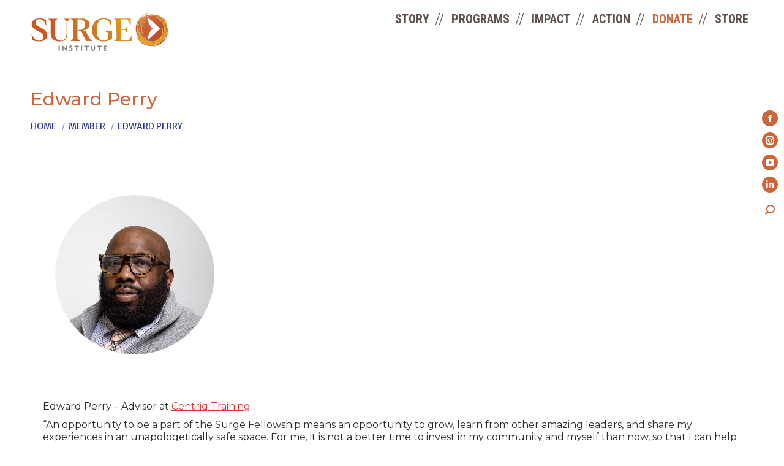

--- FILE ---
content_type: text/html; charset=UTF-8
request_url: https://surgeinstitute.org/alumni/edward-perry/
body_size: 27371
content:
<!DOCTYPE html>
<!--[if !(IE 6) | !(IE 7) | !(IE 8)  ]><!-->
<html lang="en-US" class="no-js">
<!--<![endif]-->
<head>
	<meta charset="UTF-8" />
				<meta name="viewport" content="width=device-width, initial-scale=1, maximum-scale=1, user-scalable=0"/>
			<meta name="theme-color" content="#dd9933"/>	<link rel="profile" href="https://gmpg.org/xfn/11" />
	<title>Edward Perry &#8211; Surge Institute</title>
<meta name='robots' content='max-image-preview:large' />
<link rel='dns-prefetch' href='//cdn.jsdelivr.net' />
<link rel='dns-prefetch' href='//use.fontawesome.com' />
<link rel='dns-prefetch' href='//fonts.googleapis.com' />
<link rel="alternate" type="application/rss+xml" title="Surge Institute &raquo; Feed" href="https://surgeinstitute.org/feed/" />
<link rel="alternate" type="application/rss+xml" title="Surge Institute &raquo; Comments Feed" href="https://surgeinstitute.org/comments/feed/" />
<link rel="alternate" type="text/calendar" title="Surge Institute &raquo; iCal Feed" href="https://surgeinstitute.org/events/?ical=1" />
<link rel="alternate" title="oEmbed (JSON)" type="application/json+oembed" href="https://surgeinstitute.org/wp-json/oembed/1.0/embed?url=https%3A%2F%2Fsurgeinstitute.org%2Falumni%2Fedward-perry%2F" />
<link rel="alternate" title="oEmbed (XML)" type="text/xml+oembed" href="https://surgeinstitute.org/wp-json/oembed/1.0/embed?url=https%3A%2F%2Fsurgeinstitute.org%2Falumni%2Fedward-perry%2F&#038;format=xml" />
<style id='wp-img-auto-sizes-contain-inline-css'>
img:is([sizes=auto i],[sizes^="auto," i]){contain-intrinsic-size:3000px 1500px}
/*# sourceURL=wp-img-auto-sizes-contain-inline-css */
</style>
<link data-minify="1" rel='stylesheet' id='pro-news-tickerpw_pl_fontawesome-css' href='https://surgeinstitute.org/wp-content/cache/min/1/wp-content/plugins/PW-Pro-News-Ticker-For-VC/css/fontawesome/font-awesome.css?ver=1765851265' media='all' />
<link data-minify="1" rel='stylesheet' id='pro-news-tickerpw_pl_public-css' href='https://surgeinstitute.org/wp-content/cache/min/1/wp-content/plugins/PW-Pro-News-Ticker-For-VC/css/public.css?ver=1765851265' media='all' />
<link data-minify="1" rel='stylesheet' id='pro-news-tickerpw_pl_bxslider-css' href='https://surgeinstitute.org/wp-content/cache/background-css/surgeinstitute.org/wp-content/cache/min/1/wp-content/plugins/PW-Pro-News-Ticker-For-VC/css/bx-slider/jquery.bxslider.css?ver=1765851265&wpr_t=1765831498' media='all' />
<link data-minify="1" rel='stylesheet' id='pro-news-tickerpw_pl_magnific_popup-css' href='https://surgeinstitute.org/wp-content/cache/min/1/wp-content/plugins/PW-Pro-News-Ticker-For-VC/css/magnific-popup/magnific-popup.css?ver=1765851265' media='all' />
<link data-minify="1" rel='stylesheet' id='pro-news-tickerpw_pl_marquee-css' href='https://surgeinstitute.org/wp-content/cache/min/1/wp-content/plugins/PW-Pro-News-Ticker-For-VC/css/marquee/imarquee.css?ver=1765851265' media='all' />
<link data-minify="1" rel='stylesheet' id='pro-news-tickerpw_vs_custom_css-css' href='https://surgeinstitute.org/wp-content/cache/min/1/wp-content/plugins/PW-Pro-News-Ticker-For-VC/css/custom-css.css?ver=1765851265' media='all' />
<style id='wp-emoji-styles-inline-css'>

	img.wp-smiley, img.emoji {
		display: inline !important;
		border: none !important;
		box-shadow: none !important;
		height: 1em !important;
		width: 1em !important;
		margin: 0 0.07em !important;
		vertical-align: -0.1em !important;
		background: none !important;
		padding: 0 !important;
	}
/*# sourceURL=wp-emoji-styles-inline-css */
</style>
<link rel='stylesheet' id='wp-block-library-css' href='https://surgeinstitute.org/wp-includes/css/dist/block-library/style.min.css?ver=6.9' media='all' />
<style id='global-styles-inline-css'>
:root{--wp--preset--aspect-ratio--square: 1;--wp--preset--aspect-ratio--4-3: 4/3;--wp--preset--aspect-ratio--3-4: 3/4;--wp--preset--aspect-ratio--3-2: 3/2;--wp--preset--aspect-ratio--2-3: 2/3;--wp--preset--aspect-ratio--16-9: 16/9;--wp--preset--aspect-ratio--9-16: 9/16;--wp--preset--color--black: #000000;--wp--preset--color--cyan-bluish-gray: #abb8c3;--wp--preset--color--white: #FFF;--wp--preset--color--pale-pink: #f78da7;--wp--preset--color--vivid-red: #cf2e2e;--wp--preset--color--luminous-vivid-orange: #ff6900;--wp--preset--color--luminous-vivid-amber: #fcb900;--wp--preset--color--light-green-cyan: #7bdcb5;--wp--preset--color--vivid-green-cyan: #00d084;--wp--preset--color--pale-cyan-blue: #8ed1fc;--wp--preset--color--vivid-cyan-blue: #0693e3;--wp--preset--color--vivid-purple: #9b51e0;--wp--preset--color--accent: #dd9933;--wp--preset--color--dark-gray: #111;--wp--preset--color--light-gray: #767676;--wp--preset--gradient--vivid-cyan-blue-to-vivid-purple: linear-gradient(135deg,rgb(6,147,227) 0%,rgb(155,81,224) 100%);--wp--preset--gradient--light-green-cyan-to-vivid-green-cyan: linear-gradient(135deg,rgb(122,220,180) 0%,rgb(0,208,130) 100%);--wp--preset--gradient--luminous-vivid-amber-to-luminous-vivid-orange: linear-gradient(135deg,rgb(252,185,0) 0%,rgb(255,105,0) 100%);--wp--preset--gradient--luminous-vivid-orange-to-vivid-red: linear-gradient(135deg,rgb(255,105,0) 0%,rgb(207,46,46) 100%);--wp--preset--gradient--very-light-gray-to-cyan-bluish-gray: linear-gradient(135deg,rgb(238,238,238) 0%,rgb(169,184,195) 100%);--wp--preset--gradient--cool-to-warm-spectrum: linear-gradient(135deg,rgb(74,234,220) 0%,rgb(151,120,209) 20%,rgb(207,42,186) 40%,rgb(238,44,130) 60%,rgb(251,105,98) 80%,rgb(254,248,76) 100%);--wp--preset--gradient--blush-light-purple: linear-gradient(135deg,rgb(255,206,236) 0%,rgb(152,150,240) 100%);--wp--preset--gradient--blush-bordeaux: linear-gradient(135deg,rgb(254,205,165) 0%,rgb(254,45,45) 50%,rgb(107,0,62) 100%);--wp--preset--gradient--luminous-dusk: linear-gradient(135deg,rgb(255,203,112) 0%,rgb(199,81,192) 50%,rgb(65,88,208) 100%);--wp--preset--gradient--pale-ocean: linear-gradient(135deg,rgb(255,245,203) 0%,rgb(182,227,212) 50%,rgb(51,167,181) 100%);--wp--preset--gradient--electric-grass: linear-gradient(135deg,rgb(202,248,128) 0%,rgb(113,206,126) 100%);--wp--preset--gradient--midnight: linear-gradient(135deg,rgb(2,3,129) 0%,rgb(40,116,252) 100%);--wp--preset--font-size--small: 13px;--wp--preset--font-size--medium: 20px;--wp--preset--font-size--large: 36px;--wp--preset--font-size--x-large: 42px;--wp--preset--spacing--20: 0.44rem;--wp--preset--spacing--30: 0.67rem;--wp--preset--spacing--40: 1rem;--wp--preset--spacing--50: 1.5rem;--wp--preset--spacing--60: 2.25rem;--wp--preset--spacing--70: 3.38rem;--wp--preset--spacing--80: 5.06rem;--wp--preset--shadow--natural: 6px 6px 9px rgba(0, 0, 0, 0.2);--wp--preset--shadow--deep: 12px 12px 50px rgba(0, 0, 0, 0.4);--wp--preset--shadow--sharp: 6px 6px 0px rgba(0, 0, 0, 0.2);--wp--preset--shadow--outlined: 6px 6px 0px -3px rgb(255, 255, 255), 6px 6px rgb(0, 0, 0);--wp--preset--shadow--crisp: 6px 6px 0px rgb(0, 0, 0);}:where(.is-layout-flex){gap: 0.5em;}:where(.is-layout-grid){gap: 0.5em;}body .is-layout-flex{display: flex;}.is-layout-flex{flex-wrap: wrap;align-items: center;}.is-layout-flex > :is(*, div){margin: 0;}body .is-layout-grid{display: grid;}.is-layout-grid > :is(*, div){margin: 0;}:where(.wp-block-columns.is-layout-flex){gap: 2em;}:where(.wp-block-columns.is-layout-grid){gap: 2em;}:where(.wp-block-post-template.is-layout-flex){gap: 1.25em;}:where(.wp-block-post-template.is-layout-grid){gap: 1.25em;}.has-black-color{color: var(--wp--preset--color--black) !important;}.has-cyan-bluish-gray-color{color: var(--wp--preset--color--cyan-bluish-gray) !important;}.has-white-color{color: var(--wp--preset--color--white) !important;}.has-pale-pink-color{color: var(--wp--preset--color--pale-pink) !important;}.has-vivid-red-color{color: var(--wp--preset--color--vivid-red) !important;}.has-luminous-vivid-orange-color{color: var(--wp--preset--color--luminous-vivid-orange) !important;}.has-luminous-vivid-amber-color{color: var(--wp--preset--color--luminous-vivid-amber) !important;}.has-light-green-cyan-color{color: var(--wp--preset--color--light-green-cyan) !important;}.has-vivid-green-cyan-color{color: var(--wp--preset--color--vivid-green-cyan) !important;}.has-pale-cyan-blue-color{color: var(--wp--preset--color--pale-cyan-blue) !important;}.has-vivid-cyan-blue-color{color: var(--wp--preset--color--vivid-cyan-blue) !important;}.has-vivid-purple-color{color: var(--wp--preset--color--vivid-purple) !important;}.has-black-background-color{background-color: var(--wp--preset--color--black) !important;}.has-cyan-bluish-gray-background-color{background-color: var(--wp--preset--color--cyan-bluish-gray) !important;}.has-white-background-color{background-color: var(--wp--preset--color--white) !important;}.has-pale-pink-background-color{background-color: var(--wp--preset--color--pale-pink) !important;}.has-vivid-red-background-color{background-color: var(--wp--preset--color--vivid-red) !important;}.has-luminous-vivid-orange-background-color{background-color: var(--wp--preset--color--luminous-vivid-orange) !important;}.has-luminous-vivid-amber-background-color{background-color: var(--wp--preset--color--luminous-vivid-amber) !important;}.has-light-green-cyan-background-color{background-color: var(--wp--preset--color--light-green-cyan) !important;}.has-vivid-green-cyan-background-color{background-color: var(--wp--preset--color--vivid-green-cyan) !important;}.has-pale-cyan-blue-background-color{background-color: var(--wp--preset--color--pale-cyan-blue) !important;}.has-vivid-cyan-blue-background-color{background-color: var(--wp--preset--color--vivid-cyan-blue) !important;}.has-vivid-purple-background-color{background-color: var(--wp--preset--color--vivid-purple) !important;}.has-black-border-color{border-color: var(--wp--preset--color--black) !important;}.has-cyan-bluish-gray-border-color{border-color: var(--wp--preset--color--cyan-bluish-gray) !important;}.has-white-border-color{border-color: var(--wp--preset--color--white) !important;}.has-pale-pink-border-color{border-color: var(--wp--preset--color--pale-pink) !important;}.has-vivid-red-border-color{border-color: var(--wp--preset--color--vivid-red) !important;}.has-luminous-vivid-orange-border-color{border-color: var(--wp--preset--color--luminous-vivid-orange) !important;}.has-luminous-vivid-amber-border-color{border-color: var(--wp--preset--color--luminous-vivid-amber) !important;}.has-light-green-cyan-border-color{border-color: var(--wp--preset--color--light-green-cyan) !important;}.has-vivid-green-cyan-border-color{border-color: var(--wp--preset--color--vivid-green-cyan) !important;}.has-pale-cyan-blue-border-color{border-color: var(--wp--preset--color--pale-cyan-blue) !important;}.has-vivid-cyan-blue-border-color{border-color: var(--wp--preset--color--vivid-cyan-blue) !important;}.has-vivid-purple-border-color{border-color: var(--wp--preset--color--vivid-purple) !important;}.has-vivid-cyan-blue-to-vivid-purple-gradient-background{background: var(--wp--preset--gradient--vivid-cyan-blue-to-vivid-purple) !important;}.has-light-green-cyan-to-vivid-green-cyan-gradient-background{background: var(--wp--preset--gradient--light-green-cyan-to-vivid-green-cyan) !important;}.has-luminous-vivid-amber-to-luminous-vivid-orange-gradient-background{background: var(--wp--preset--gradient--luminous-vivid-amber-to-luminous-vivid-orange) !important;}.has-luminous-vivid-orange-to-vivid-red-gradient-background{background: var(--wp--preset--gradient--luminous-vivid-orange-to-vivid-red) !important;}.has-very-light-gray-to-cyan-bluish-gray-gradient-background{background: var(--wp--preset--gradient--very-light-gray-to-cyan-bluish-gray) !important;}.has-cool-to-warm-spectrum-gradient-background{background: var(--wp--preset--gradient--cool-to-warm-spectrum) !important;}.has-blush-light-purple-gradient-background{background: var(--wp--preset--gradient--blush-light-purple) !important;}.has-blush-bordeaux-gradient-background{background: var(--wp--preset--gradient--blush-bordeaux) !important;}.has-luminous-dusk-gradient-background{background: var(--wp--preset--gradient--luminous-dusk) !important;}.has-pale-ocean-gradient-background{background: var(--wp--preset--gradient--pale-ocean) !important;}.has-electric-grass-gradient-background{background: var(--wp--preset--gradient--electric-grass) !important;}.has-midnight-gradient-background{background: var(--wp--preset--gradient--midnight) !important;}.has-small-font-size{font-size: var(--wp--preset--font-size--small) !important;}.has-medium-font-size{font-size: var(--wp--preset--font-size--medium) !important;}.has-large-font-size{font-size: var(--wp--preset--font-size--large) !important;}.has-x-large-font-size{font-size: var(--wp--preset--font-size--x-large) !important;}
/*# sourceURL=global-styles-inline-css */
</style>

<style id='classic-theme-styles-inline-css'>
/*! This file is auto-generated */
.wp-block-button__link{color:#fff;background-color:#32373c;border-radius:9999px;box-shadow:none;text-decoration:none;padding:calc(.667em + 2px) calc(1.333em + 2px);font-size:1.125em}.wp-block-file__button{background:#32373c;color:#fff;text-decoration:none}
/*# sourceURL=/wp-includes/css/classic-themes.min.css */
</style>
<link data-minify="1" rel='stylesheet' id='ufw-style-css' href='https://surgeinstitute.org/wp-content/cache/min/1/wp-content/plugins/ultimate-floating-widgets-pro/public/css/style.css?ver=1765851265' media='all' />
<link rel='stylesheet' id='ufw-anim-css' href='https://surgeinstitute.org/wp-content/plugins/ultimate-floating-widgets-pro/public/css/animate.min.css?ver=6.9' media='all' />
<link data-minify="1" rel='stylesheet' id='ufw-fontawesome-css' href='https://surgeinstitute.org/wp-content/cache/min/1/releases/v6.7.2/css/all.css?ver=1765851265' media='all' />
<link data-minify="1" rel='stylesheet' id='slick-css-css' href='https://surgeinstitute.org/wp-content/cache/min/1/npm/slick-carousel@1.8.1/slick/slick.css?ver=1765851265' media='all' />
<link data-minify="1" rel='stylesheet' id='slick-theme-css-css' href='https://surgeinstitute.org/wp-content/cache/background-css/surgeinstitute.org/wp-content/cache/min/1/wp-content/themes/dt-the7-child/css/slick-theme.css?ver=1765851265&wpr_t=1765831498' media='all' />
<link data-minify="1" rel='stylesheet' id='colorbox-css-css' href='https://surgeinstitute.org/wp-content/cache/background-css/surgeinstitute.org/wp-content/cache/min/1/npm/jquery-colorbox@1.6.4/example3/colorbox.min.css?ver=1765851265&wpr_t=1765831498' media='all' />
<link data-minify="1" rel='stylesheet' id='the7-font-css' href='https://surgeinstitute.org/wp-content/cache/min/1/wp-content/themes/dt-the7/fonts/icomoon-the7-font/icomoon-the7-font.min.css?ver=1765851265' media='all' />
<link data-minify="1" rel='stylesheet' id='the7-Defaults-css' href='https://surgeinstitute.org/wp-content/cache/min/1/wp-content/uploads/smile_fonts/Defaults/Defaults.css?ver=1765851265' media='all' />
<link data-minify="1" rel='stylesheet' id='js_composer_custom_css-css' href='https://surgeinstitute.org/wp-content/cache/min/1/wp-content/uploads/js_composer/custom.css?ver=1765851265' media='all' />
<link rel='stylesheet' id='dt-web-fonts-css' href='https://fonts.googleapis.com/css?family=Montserrat:300,400,500,600,700%7CRoboto:400,500,600,700%7CRoboto+Condensed:400,400italic,600,700%7CMerriweather+Sans:400,600,700&#038;display=swap' media='all' />
<link rel='stylesheet' id='dt-main-css' href='https://surgeinstitute.org/wp-content/themes/dt-the7/css/main.min.css?ver=14.0.1' media='all' />
<link rel='stylesheet' id='the7-custom-scrollbar-css' href='https://surgeinstitute.org/wp-content/themes/dt-the7/lib/custom-scrollbar/custom-scrollbar.min.css?ver=14.0.1' media='all' />
<link rel='stylesheet' id='the7-wpbakery-css' href='https://surgeinstitute.org/wp-content/themes/dt-the7/css/wpbakery.min.css?ver=14.0.1' media='all' />
<link data-minify="1" rel='stylesheet' id='the7-css-vars-css' href='https://surgeinstitute.org/wp-content/cache/min/1/wp-content/uploads/the7-css/css-vars.css?ver=1765851265' media='all' />
<link data-minify="1" rel='stylesheet' id='dt-custom-css' href='https://surgeinstitute.org/wp-content/cache/background-css/surgeinstitute.org/wp-content/cache/min/1/wp-content/uploads/the7-css/custom.css?ver=1765851265&wpr_t=1765831498' media='all' />
<link data-minify="1" rel='stylesheet' id='dt-media-css' href='https://surgeinstitute.org/wp-content/cache/min/1/wp-content/uploads/the7-css/media.css?ver=1765851265' media='all' />
<link data-minify="1" rel='stylesheet' id='the7-mega-menu-css' href='https://surgeinstitute.org/wp-content/cache/min/1/wp-content/uploads/the7-css/mega-menu.css?ver=1765851265' media='all' />
<link data-minify="1" rel='stylesheet' id='the7-elements-css' href='https://surgeinstitute.org/wp-content/cache/min/1/wp-content/uploads/the7-css/post-type-dynamic.css?ver=1765851265' media='all' />
<link data-minify="1" rel='stylesheet' id='style-css' href='https://surgeinstitute.org/wp-content/cache/background-css/surgeinstitute.org/wp-content/cache/min/1/wp-content/themes/dt-the7-child/style.css?ver=1765851265&wpr_t=1765831498' media='all' />
<style id='imh-6310-head-css-inline-css'>
.imh-6310-point-icons{display: none}
/*# sourceURL=imh-6310-head-css-inline-css */
</style>
<script src="https://surgeinstitute.org/wp-includes/js/jquery/jquery.min.js?ver=3.7.1" id="jquery-core-js"></script>
<script src="https://surgeinstitute.org/wp-includes/js/jquery/jquery-migrate.min.js?ver=3.4.1" id="jquery-migrate-js"></script>
<script data-minify="1" src="https://surgeinstitute.org/wp-content/cache/min/1/wp-content/plugins/PW-Pro-News-Ticker-For-VC/js/bx-slider/jquery.bxslider.js?ver=1765851265" id="pro-news-tickerpw_pl_bxslider-js"></script>
<script data-minify="1" src="https://surgeinstitute.org/wp-content/cache/min/1/wp-content/plugins/PW-Pro-News-Ticker-For-VC/js/magnific-popup/jquery.magnific-popup.js?ver=1765851265" id="pro-news-tickerpw_pl_magnific_popup-js"></script>
<script data-minify="1" src="https://surgeinstitute.org/wp-content/cache/min/1/wp-content/plugins/PW-Pro-News-Ticker-For-VC/js/marquee/imarquee.js?ver=1765851265" id="pro-news-tickerpw_pl_marquee-js"></script>
<script src="//surgeinstitute.org/wp-content/plugins/revslider/sr6/assets/js/rbtools.min.js?ver=6.7.38" id="tp-tools-js"></script>
<script src="//surgeinstitute.org/wp-content/plugins/revslider/sr6/assets/js/rs6.min.js?ver=6.7.38" id="revmin-js"></script>
<script data-minify="1" src="https://surgeinstitute.org/wp-content/cache/min/1/wp-content/plugins/ultimate-floating-widgets-pro/public/js/script.js?ver=1765851265" id="ufw-script-js"></script>
<script id="ufw-visitor-conditions-js-extra">
var ufw_wp_props = {"is_user_logged_in":"","user_roles":[],"user_id":"0"};
//# sourceURL=ufw-visitor-conditions-js-extra
</script>
<script data-minify="1" src="https://surgeinstitute.org/wp-content/cache/min/1/wp-content/plugins/ultimate-floating-widgets-pro/includes/visitor-conditions/js/script-front.js?ver=1765851265" id="ufw-visitor-conditions-js"></script>
<script id="dt-above-fold-js-extra">
var dtLocal = {"themeUrl":"https://surgeinstitute.org/wp-content/themes/dt-the7","passText":"To view this protected post, enter the password below:","moreButtonText":{"loading":"Loading...","loadMore":"Load more"},"postID":"61974","ajaxurl":"https://surgeinstitute.org/wp-admin/admin-ajax.php","REST":{"baseUrl":"https://surgeinstitute.org/wp-json/the7/v1","endpoints":{"sendMail":"/send-mail"}},"contactMessages":{"required":"One or more fields have an error. Please check and try again.","terms":"Please accept the privacy policy.","fillTheCaptchaError":"Please, fill the captcha."},"captchaSiteKey":"","ajaxNonce":"661b4c65e2","pageData":"","themeSettings":{"smoothScroll":"on","lazyLoading":false,"desktopHeader":{"height":70},"ToggleCaptionEnabled":"disabled","ToggleCaption":"Navigation","floatingHeader":{"showAfter":94,"showMenu":false,"height":90,"logo":{"showLogo":true,"html":"\u003Cimg class=\"\" src=\"https://surgeinstitute.org/wp-content/uploads/2023/01/White_Surge-Logo.svg\"  sizes=\"1px\" alt=\"Surge Institute\" /\u003E","url":"https://surgeinstitute.org/"}},"topLine":{"floatingTopLine":{"logo":{"showLogo":false,"html":""}}},"mobileHeader":{"firstSwitchPoint":992,"secondSwitchPoint":778,"firstSwitchPointHeight":60,"secondSwitchPointHeight":60,"mobileToggleCaptionEnabled":"disabled","mobileToggleCaption":"Menu"},"stickyMobileHeaderFirstSwitch":{"logo":{"html":"\u003Cimg class=\"\" src=\"https://surgeinstitute.org/wp-content/uploads/2023/01/White_Surge-Logo.svg\"  sizes=\"1px\" alt=\"Surge Institute\" /\u003E"}},"stickyMobileHeaderSecondSwitch":{"logo":{"html":"\u003Cimg class=\"\" src=\"https://surgeinstitute.org/wp-content/uploads/2023/01/White_Surge-Logo.svg\"  sizes=\"1px\" alt=\"Surge Institute\" /\u003E"}},"sidebar":{"switchPoint":992},"boxedWidth":"1280px"},"VCMobileScreenWidth":"768"};
var dtShare = {"shareButtonText":{"facebook":"Share on Facebook","twitter":"Share on X","pinterest":"Pin it","linkedin":"Share on Linkedin","whatsapp":"Share on Whatsapp"},"overlayOpacity":"85"};
//# sourceURL=dt-above-fold-js-extra
</script>
<script src="https://surgeinstitute.org/wp-content/themes/dt-the7/js/above-the-fold.min.js?ver=14.0.1" id="dt-above-fold-js"></script>
<script></script><link rel="https://api.w.org/" href="https://surgeinstitute.org/wp-json/" /><link rel="EditURI" type="application/rsd+xml" title="RSD" href="https://surgeinstitute.org/xmlrpc.php?rsd" />
<meta name="generator" content="WordPress 6.9" />
<link rel="canonical" href="https://surgeinstitute.org/alumni/edward-perry/" />
<link rel='shortlink' href='https://surgeinstitute.org/?p=61974' />
<meta name="tec-api-version" content="v1"><meta name="tec-api-origin" content="https://surgeinstitute.org"><link rel="alternate" href="https://surgeinstitute.org/wp-json/tribe/events/v1/" /><meta name="generator" content="Powered by WPBakery Page Builder - drag and drop page builder for WordPress."/>
<noscript><style>.lazyload[data-src]{display:none !important;}</style></noscript><style>.lazyload{background-image:none !important;}.lazyload:before{background-image:none !important;}</style><meta name="generator" content="Powered by Slider Revolution 6.7.38 - responsive, Mobile-Friendly Slider Plugin for WordPress with comfortable drag and drop interface." />
<link rel="icon" href="https://surgeinstitute.org/wp-content/uploads/2023/01/Main-Surge-Logo-icon.jpg" type="image/jpeg" sizes="16x16"/><link rel="icon" href="https://surgeinstitute.org/wp-content/uploads/2023/01/Main-Surge-Logo-icon.jpg" type="image/jpeg" sizes="32x32"/><link rel="apple-touch-icon" href="https://surgeinstitute.org/wp-content/uploads/2023/01/Main-Surge-Logo-icon.jpg"><link rel="apple-touch-icon" sizes="76x76" href="https://surgeinstitute.org/wp-content/uploads/2023/01/Main-Surge-Logo-iconMediaMedium.jpg"><link rel="apple-touch-icon" sizes="120x120" href="https://surgeinstitute.org/wp-content/uploads/2023/01/Main-Surge-Logo-iconMediaMedium.jpg"><link rel="apple-touch-icon" sizes="152x152" href="https://surgeinstitute.org/wp-content/uploads/2023/01/Main-Surge-Logo-iconMedia.jpg"><script>function setREVStartSize(e){
			//window.requestAnimationFrame(function() {
				window.RSIW = window.RSIW===undefined ? window.innerWidth : window.RSIW;
				window.RSIH = window.RSIH===undefined ? window.innerHeight : window.RSIH;
				try {
					var pw = document.getElementById(e.c).parentNode.offsetWidth,
						newh;
					pw = pw===0 || isNaN(pw) || (e.l=="fullwidth" || e.layout=="fullwidth") ? window.RSIW : pw;
					e.tabw = e.tabw===undefined ? 0 : parseInt(e.tabw);
					e.thumbw = e.thumbw===undefined ? 0 : parseInt(e.thumbw);
					e.tabh = e.tabh===undefined ? 0 : parseInt(e.tabh);
					e.thumbh = e.thumbh===undefined ? 0 : parseInt(e.thumbh);
					e.tabhide = e.tabhide===undefined ? 0 : parseInt(e.tabhide);
					e.thumbhide = e.thumbhide===undefined ? 0 : parseInt(e.thumbhide);
					e.mh = e.mh===undefined || e.mh=="" || e.mh==="auto" ? 0 : parseInt(e.mh,0);
					if(e.layout==="fullscreen" || e.l==="fullscreen")
						newh = Math.max(e.mh,window.RSIH);
					else{
						e.gw = Array.isArray(e.gw) ? e.gw : [e.gw];
						for (var i in e.rl) if (e.gw[i]===undefined || e.gw[i]===0) e.gw[i] = e.gw[i-1];
						e.gh = e.el===undefined || e.el==="" || (Array.isArray(e.el) && e.el.length==0)? e.gh : e.el;
						e.gh = Array.isArray(e.gh) ? e.gh : [e.gh];
						for (var i in e.rl) if (e.gh[i]===undefined || e.gh[i]===0) e.gh[i] = e.gh[i-1];
											
						var nl = new Array(e.rl.length),
							ix = 0,
							sl;
						e.tabw = e.tabhide>=pw ? 0 : e.tabw;
						e.thumbw = e.thumbhide>=pw ? 0 : e.thumbw;
						e.tabh = e.tabhide>=pw ? 0 : e.tabh;
						e.thumbh = e.thumbhide>=pw ? 0 : e.thumbh;
						for (var i in e.rl) nl[i] = e.rl[i]<window.RSIW ? 0 : e.rl[i];
						sl = nl[0];
						for (var i in nl) if (sl>nl[i] && nl[i]>0) { sl = nl[i]; ix=i;}
						var m = pw>(e.gw[ix]+e.tabw+e.thumbw) ? 1 : (pw-(e.tabw+e.thumbw)) / (e.gw[ix]);
						newh =  (e.gh[ix] * m) + (e.tabh + e.thumbh);
					}
					var el = document.getElementById(e.c);
					if (el!==null && el) el.style.height = newh+"px";
					el = document.getElementById(e.c+"_wrapper");
					if (el!==null && el) {
						el.style.height = newh+"px";
						el.style.display = "block";
					}
				} catch(e){
					console.log("Failure at Presize of Slider:" + e)
				}
			//});
		  };</script>
<noscript><style> .wpb_animate_when_almost_visible { opacity: 1; }</style></noscript><!-- Meta Pixel Code -->
<script>
!function(f,b,e,v,n,t,s)
{if(f.fbq)return;n=f.fbq=function(){n.callMethod?
n.callMethod.apply(n,arguments):n.queue.push(arguments)};
if(!f._fbq)f._fbq=n;n.push=n;n.loaded=!0;n.version='2.0';
n.queue=[];t=b.createElement(e);t.async=!0;
t.src=v;s=b.getElementsByTagName(e)[0];
s.parentNode.insertBefore(t,s)}(window, document,'script',
'https://connect.facebook.net/en_US/fbevents.js');
fbq('init', '743416267625714');
fbq('track', 'PageView');
</script>
<noscript><img height="1" width="1" style="display:none"
src="https://www.facebook.com/tr?id=743416267625714&ev=PageView&noscript=1"
/></noscript>
<!-- End Meta Pixel Code -->
<!-- MailChimp> -->
<script id="mcjs">!function(c,h,i,m,p){m=c.createElement(h),p=c.getElementsByTagName(h)[0],m.async=1,m.src=i,p.parentNode.insertBefore(m,p)}(document,"script","https://chimpstatic.com/mcjs-connected/js/users/40b18a8e598b0aa259da77a4a/054debe7486b530ac4f2773ec.js");</script>
<!-- Google tag (gtag.js) -->
<script async src="https://www.googletagmanager.com/gtag/js?id=G-GHGFM74L9Y"></script>
<script>
  window.dataLayer = window.dataLayer || [];
  function gtag(){dataLayer.push(arguments);}
  gtag('js', new Date());

  gtag('config', 'G-GHGFM74L9Y');
</script><style id='the7-custom-inline-css' type='text/css'>
.sub-nav .menu-item i.fa,
.sub-nav .menu-item i.fas,
.sub-nav .menu-item i.far,
.sub-nav .menu-item i.fab {
	text-align: center;
	width: 1.25em;
}

[class^="ultsl-"], [class*=" ultsl-"] {
    display: none;
}
.hr-thick {margin-bottom: 20px;}

.footer .textwidget a {
  color: white;
}

body .uwy .uai, body .uwy .ulsti {
    margin: 0px 0px 70px 0px;
}
</style>
<noscript><style id="rocket-lazyload-nojs-css">.rll-youtube-player, [data-lazy-src]{display:none !important;}</style></noscript><link data-minify="1" rel='stylesheet' id='tshowcase-global-style-css' href='https://surgeinstitute.org/wp-content/cache/min/1/wp-content/plugins/team-showcase/css/global.css?ver=1765851310' media='all' />
<link data-minify="1" rel='stylesheet' id='tshowcase-smallicons-css' href='https://surgeinstitute.org/wp-content/cache/min/1/wp-content/plugins/team-showcase/css/font-awesome/css/fontawesome-all.min.css?ver=1765851310' media='all' />
<link data-minify="1" rel='stylesheet' id='js_composer_front-css' href='https://surgeinstitute.org/wp-content/cache/background-css/surgeinstitute.org/wp-content/cache/min/1/wp-content/plugins/js_composer/assets/css/js_composer.min.css?ver=1765851265&wpr_t=1765831498' media='all' />
<link data-minify="1" rel='stylesheet' id='rs-plugin-settings-css' href='https://surgeinstitute.org/wp-content/cache/background-css/surgeinstitute.org/wp-content/cache/min/1/wp-content/plugins/revslider/sr6/assets/css/rs6.css?ver=1765851265&wpr_t=1765831498' media='all' />
<style id='rs-plugin-settings-inline-css'>
#rs-demo-id {}
/*# sourceURL=rs-plugin-settings-inline-css */
</style>
<style id="wpr-lazyload-bg-container"></style><style id="wpr-lazyload-bg-exclusion"></style>
<noscript>
<style id="wpr-lazyload-bg-nostyle">.ticker-slider-wrapper .bx-loading{--wpr-bg-52a2d3d8-c8e5-4826-8270-e36cbcc054ad: url('https://surgeinstitute.org/wp-content/plugins/PW-Pro-News-Ticker-For-VC/css/bx-slider/images/bx_loader.gif');}.ticker-slider-wrapper .bx-controls-auto .bx-start{--wpr-bg-b7454cc9-7075-4620-ad85-b39392659d25: url('https://surgeinstitute.org/wp-content/plugins/PW-Pro-News-Ticker-For-VC/css/bx-slider/images/controls.png');}.ticker-slider-wrapper .bx-controls-auto .bx-stop{--wpr-bg-bd55011c-f6ae-4e40-ba5d-d24365376b9e: url('https://surgeinstitute.org/wp-content/plugins/PW-Pro-News-Ticker-For-VC/css/bx-slider/images/controls.png');}.slick-loading .slick-list{--wpr-bg-cb1a35ff-d8d1-471d-b08f-085df1e740fe: url('https://surgeinstitute.org/wp-content/themes/dt-the7-child/css/ajax-loader.gif');}#cboxLoadingGraphic{--wpr-bg-4791885c-ae3b-4fc5-a807-4c26a5b8b422: url('https://cdn.jsdelivr.net/npm/jquery-colorbox@1.6.4/example3/images/loading.gif');}#cboxPrevious{--wpr-bg-1ca6f1b3-ea59-48d5-a04e-12d4fb32facd: url('https://cdn.jsdelivr.net/npm/jquery-colorbox@1.6.4/example3/images/controls.png');}#cboxNext{--wpr-bg-c6977473-76bf-4269-b90f-06daed764e99: url('https://cdn.jsdelivr.net/npm/jquery-colorbox@1.6.4/example3/images/controls.png');}#cboxClose{--wpr-bg-3268ff43-63ea-44a3-a684-cf041293ccac: url('https://cdn.jsdelivr.net/npm/jquery-colorbox@1.6.4/example3/images/controls.png');}body{--wpr-bg-2cf92adf-c473-45ca-8f90-ac7acb43a683: url('https://surgeinstitute.org/wp-content/uploads/2023/08/surge-bg-082923.png');}#footer.solid-bg{--wpr-bg-5f3c697e-06e2-486f-852b-fd3c1edf6dd9: url('https://surgeinstitute.org/wp-content/uploads/2023/02/Surge-Swirl-logo-icon-Footer-1.jpg');}#bottom-bar.solid-bg{--wpr-bg-fd82b945-2f6d-48f8-a147-cf4a84d4e822: url('https://surgeinstitute.org/wp-content/uploads/2023/01/Surge-Institute-Header-Background-wide-1.jpg');}.masthead:not(.side-header).dividers .main-nav .menu-item.highlight:before,.top-bar #top-menu .menu-item.highlight:before{--wpr-bg-02bc49fd-542f-446d-a58e-dd48cb0b4c1c: url('https://surgeinstitute.org/wp-content/themes/dt-the7-child/images/menubar.png');}.masthead:not(.side-header).dividers .main-nav .menu-item.highlight:after,.top-bar #top-menu .menu-item.highlight:after{--wpr-bg-e0619c76-e716-4546-aa5b-3adfe8d53fa3: url('https://surgeinstitute.org/wp-content/themes/dt-the7-child/images/menubar-filler.png');}.map-button a{--wpr-bg-d434e215-3ebc-4c56-9bf5-e3a0006bec11: url('https://surgeinstitute.org/wp-content/themes/dt-the7-child/images/menubar2.png');}.oval-button a{--wpr-bg-0deab79c-9c57-4eb1-8999-8f65569e81c3: url('https://surgeinstitute.org/wp-content/themes/dt-the7-child/images/menubar2.png');}.circle-image .circle-overlay{--wpr-bg-f3d6d95d-268e-47f7-956f-e124f13914c2: url('https://surgeinstitute.org/wp-content/themes/dt-the7-child/images/swirlframe-Circle.svg');}.tshowcase-box-photo.ts-circle .circle-overlay{--wpr-bg-598ef8db-af97-44cf-8609-e608ae73df41: url('https://surgeinstitute.org/wp-content/themes/dt-the7-child/images/swirlframe-Circle.svg');}.oval-image-holder .oval-image-overlay{--wpr-bg-e9958033-6699-4bf4-b765-ee6c13ad8d8b: url('https://surgeinstitute.org/wp-content/themes/dt-the7-child/images/swirlframe.svg');}.event-info .tribe-event-date-start i{--wpr-bg-46d077d7-8090-4c75-97d7-c56169b08bac: url('https://surgeinstitute.org/wp-content/themes/dt-the7-child/images/clock-two-svgrepo-com.svg');}i.event-location-icon{--wpr-bg-920023a3-38c4-4e26-a63c-fe72c1826fb6: url('https://surgeinstitute.org/wp-content/themes/dt-the7-child/images/map-marker-5-svgrepo-com.svg');}i.event-url-icon{--wpr-bg-39d9ca48-cde1-46ee-beb4-8d9aa76c07fb: url('https://surgeinstitute.org/wp-content/themes/dt-the7-child/images/link-svgrepo-com.svg');}i.event-registration-icon{--wpr-bg-f6453806-18c0-430a-b305-7ed6dd31c93e: url('https://surgeinstitute.org/wp-content/themes/dt-the7-child/images/register-svgrepo-com.svg');}#main .vc_btn3-container.oval.blue button.vc_btn3,#main .vc_btn3-container.oval.blue a.vc_btn3,.oval-button.blue a{--wpr-bg-170c361e-10e6-464f-9bd6-028fe260a702: url('https://surgeinstitute.org/wp-content/themes/dt-the7-child/images/surge-blue-oval.svg');}#main .vc_btn3-container.oval.purple button.vc_btn3,#main .vc_btn3-container.oval.purple a.vc_btn3,.oval-button.purple a{--wpr-bg-087dbee1-3e36-4017-9741-c8b2c6064c3e: url('https://surgeinstitute.org/wp-content/themes/dt-the7-child/images/surge-purple-oval.svg');}#main .vc_btn3-container.oval.orange button.vc_btn3,#main .vc_btn3-container.oval.orange a.vc_btn3,.oval-button.orange a{--wpr-bg-5a593a24-40ce-42b3-af37-00ba663e89ad: url('https://surgeinstitute.org/wp-content/themes/dt-the7-child/images/surge-orange-oval.svg');}.wpb_address_book i.icon,option.wpb_address_book{--wpr-bg-ad561d35-1545-41ed-9af1-d280bf549f8c: url('https://surgeinstitute.org/wp-content/plugins/js_composer/assets/images/icons/address-book.png');}.wpb_alarm_clock i.icon,option.wpb_alarm_clock{--wpr-bg-531f87cd-aef8-48ef-b24c-3d32ec4876bd: url('https://surgeinstitute.org/wp-content/plugins/js_composer/assets/images/icons/alarm-clock.png');}.wpb_anchor i.icon,option.wpb_anchor{--wpr-bg-d40a1912-2aeb-474e-852f-f385a88c7020: url('https://surgeinstitute.org/wp-content/plugins/js_composer/assets/images/icons/anchor.png');}.wpb_application_image i.icon,option.wpb_application_image{--wpr-bg-375056fe-4ed1-4c06-906b-26b9fb035855: url('https://surgeinstitute.org/wp-content/plugins/js_composer/assets/images/icons/application-image.png');}.wpb_arrow i.icon,option.wpb_arrow{--wpr-bg-8fbe6349-f6f5-4489-b8f8-938083d3f2c9: url('https://surgeinstitute.org/wp-content/plugins/js_composer/assets/images/icons/arrow.png');}.wpb_asterisk i.icon,option.wpb_asterisk{--wpr-bg-53d33a98-6217-43ad-a455-4adc63749209: url('https://surgeinstitute.org/wp-content/plugins/js_composer/assets/images/icons/asterisk.png');}.wpb_hammer i.icon,option.wpb_hammer{--wpr-bg-046e44b6-4b5b-4ec5-9569-38928ab387a1: url('https://surgeinstitute.org/wp-content/plugins/js_composer/assets/images/icons/auction-hammer.png');}.wpb_balloon i.icon,option.wpb_balloon{--wpr-bg-bccd58df-cccd-465d-a522-87f6f4457219: url('https://surgeinstitute.org/wp-content/plugins/js_composer/assets/images/icons/balloon.png');}.wpb_balloon_buzz i.icon,option.wpb_balloon_buzz{--wpr-bg-6f499d69-5a6c-4284-b6a7-c84c46cd5893: url('https://surgeinstitute.org/wp-content/plugins/js_composer/assets/images/icons/balloon-buzz.png');}.wpb_balloon_facebook i.icon,option.wpb_balloon_facebook{--wpr-bg-58c4579f-2663-4ccd-8bea-b0cfb031eb45: url('https://surgeinstitute.org/wp-content/plugins/js_composer/assets/images/icons/balloon-facebook.png');}.wpb_balloon_twitter i.icon,option.wpb_balloon_twitter{--wpr-bg-62d2fd9d-333a-4cc4-adf3-e7d06eb116c6: url('https://surgeinstitute.org/wp-content/plugins/js_composer/assets/images/icons/balloon-twitter.png');}.wpb_battery i.icon,option.wpb_battery{--wpr-bg-ac388e0a-1e87-4565-84a9-626c3616194b: url('https://surgeinstitute.org/wp-content/plugins/js_composer/assets/images/icons/battery-full.png');}.wpb_binocular i.icon,option.wpb_binocular{--wpr-bg-be421f2b-c5bc-4a63-b4a2-81f67f20e493: url('https://surgeinstitute.org/wp-content/plugins/js_composer/assets/images/icons/binocular.png');}.wpb_document_excel i.icon,option.wpb_document_excel{--wpr-bg-052f5cd5-ef99-42c5-856a-53814235b7e0: url('https://surgeinstitute.org/wp-content/plugins/js_composer/assets/images/icons/blue-document-excel.png');}.wpb_document_image i.icon,option.wpb_document_image{--wpr-bg-9710638b-04b8-4175-bc1d-d98709528fca: url('https://surgeinstitute.org/wp-content/plugins/js_composer/assets/images/icons/blue-document-image.png');}.wpb_document_music i.icon,option.wpb_document_music{--wpr-bg-7ef26067-9f0b-4dbe-975d-cdb5410f10da: url('https://surgeinstitute.org/wp-content/plugins/js_composer/assets/images/icons/blue-document-music.png');}.wpb_document_office i.icon,option.wpb_document_office{--wpr-bg-949bb778-7087-4810-92f7-36fbf931dfe3: url('https://surgeinstitute.org/wp-content/plugins/js_composer/assets/images/icons/blue-document-office.png');}.wpb_document_pdf i.icon,option.wpb_document_pdf{--wpr-bg-aa7981e0-1f3b-40c8-92e0-8fd71061e6c0: url('https://surgeinstitute.org/wp-content/plugins/js_composer/assets/images/icons/blue-document-pdf.png');}.wpb_document_powerpoint i.icon,option.wpb_document_powerpoint{--wpr-bg-3f3c651c-e9a7-4937-a0bc-34b90934fb0f: url('https://surgeinstitute.org/wp-content/plugins/js_composer/assets/images/icons/blue-document-powerpoint.png');}.wpb_document_word i.icon,option.wpb_document_word{--wpr-bg-e9cf166c-e290-4ac8-a98a-51760eeae7b2: url('https://surgeinstitute.org/wp-content/plugins/js_composer/assets/images/icons/blue-document-word.png');}.wpb_bookmark i.icon,option.wpb_bookmark{--wpr-bg-859165ce-6538-4247-bb03-fb420198a454: url('https://surgeinstitute.org/wp-content/plugins/js_composer/assets/images/icons/bookmark.png');}.wpb_camcorder i.icon,option.wpb_camcorder{--wpr-bg-bb787921-fd5b-44e1-bd77-6cf73925bbc3: url('https://surgeinstitute.org/wp-content/plugins/js_composer/assets/images/icons/camcorder.png');}.wpb_camera i.icon,option.wpb_camera{--wpr-bg-9bdad133-0cb6-4140-86cf-b7db92a1c247: url('https://surgeinstitute.org/wp-content/plugins/js_composer/assets/images/icons/camera.png');}.wpb_chart i.icon,option.wpb_chart{--wpr-bg-5cf5b6eb-5631-4da0-818c-b52da7af100f: url('https://surgeinstitute.org/wp-content/plugins/js_composer/assets/images/icons/chart.png');}.wpb_chart_pie i.icon,option.wpb_chart_pie{--wpr-bg-b57f1014-9f4b-4dad-bbe7-a8816c0e3c66: url('https://surgeinstitute.org/wp-content/plugins/js_composer/assets/images/icons/chart-pie.png');}.wpb_clock i.icon,option.wpb_clock{--wpr-bg-08b464fb-1316-4532-bba0-4ab8b5c4833d: url('https://surgeinstitute.org/wp-content/plugins/js_composer/assets/images/icons/clock.png');}.wpb_play i.icon,option.wpb_play{--wpr-bg-3d83ea11-af7b-430f-99d3-f136fbcfde70: url('https://surgeinstitute.org/wp-content/plugins/js_composer/assets/images/icons/control.png');}.wpb_fire i.icon,option.wpb_fire{--wpr-bg-83668e48-356e-4552-a8e6-6b2efb926449: url('https://surgeinstitute.org/wp-content/plugins/js_composer/assets/images/icons/fire.png');}.wpb_heart i.icon,option.wpb_heart{--wpr-bg-b4028a41-48db-47c8-b9ad-8f884c1e2a09: url('https://surgeinstitute.org/wp-content/plugins/js_composer/assets/images/icons/heart.png');}.wpb_mail i.icon,option.wpb_mail{--wpr-bg-3fa09665-f5b4-417a-8ad6-65d570d9a2a8: url('https://surgeinstitute.org/wp-content/plugins/js_composer/assets/images/icons/mail.png');}.wpb_shield i.icon,option.wpb_shield{--wpr-bg-dfba7308-19f3-4632-9b43-27c144290c50: url('https://surgeinstitute.org/wp-content/plugins/js_composer/assets/images/icons/plus-shield.png');}.wpb_video i.icon,option.wpb_video{--wpr-bg-90567554-4413-4b97-9947-90e7e24036b8: url('https://surgeinstitute.org/wp-content/plugins/js_composer/assets/images/icons/video.png');}.vc-spinner:before{--wpr-bg-5a791e89-db1b-4b55-aaf1-670f79ee985e: url('https://surgeinstitute.org/wp-content/plugins/js_composer/assets/images/spinner.gif');}.vc_pixel_icon-alert{--wpr-bg-4b11c85b-fbb2-4885-b2e8-fafe424b45e9: url('https://surgeinstitute.org/wp-content/plugins/js_composer/assets/vc/alert.png');}.vc_pixel_icon-info{--wpr-bg-c72e5b29-b56c-4b84-bc7d-ad781a66c30c: url('https://surgeinstitute.org/wp-content/plugins/js_composer/assets/vc/info.png');}.vc_pixel_icon-tick{--wpr-bg-7d1bd3ff-e02f-464b-bb10-9f1fb99209b5: url('https://surgeinstitute.org/wp-content/plugins/js_composer/assets/vc/tick.png');}.vc_pixel_icon-explanation{--wpr-bg-48a968f1-48fb-4dee-8bfb-7080901bdc22: url('https://surgeinstitute.org/wp-content/plugins/js_composer/assets/vc/exclamation.png');}.vc_pixel_icon-address_book{--wpr-bg-eff323aa-012e-4e09-991d-34605760364e: url('https://surgeinstitute.org/wp-content/plugins/js_composer/assets/images/icons/address-book.png');}.vc_pixel_icon-alarm_clock{--wpr-bg-3d687dad-a58d-4925-8bea-c56bcff29107: url('https://surgeinstitute.org/wp-content/plugins/js_composer/assets/images/icons/alarm-clock.png');}.vc_pixel_icon-anchor{--wpr-bg-87b31b16-ac89-4674-858f-2f2610d506ba: url('https://surgeinstitute.org/wp-content/plugins/js_composer/assets/images/icons/anchor.png');}.vc_pixel_icon-application_image{--wpr-bg-e8e6ade8-2bab-4944-ac58-8fc361fb5c23: url('https://surgeinstitute.org/wp-content/plugins/js_composer/assets/images/icons/application-image.png');}.vc_pixel_icon-arrow{--wpr-bg-ba676af6-8efe-474c-bcc3-b45e7ed1abd4: url('https://surgeinstitute.org/wp-content/plugins/js_composer/assets/images/icons/arrow.png');}.vc_pixel_icon-asterisk{--wpr-bg-cbd8b99c-394b-4b72-819a-0441ac79c253: url('https://surgeinstitute.org/wp-content/plugins/js_composer/assets/images/icons/asterisk.png');}.vc_pixel_icon-hammer{--wpr-bg-fd6721e7-23bb-4dae-bb8e-b9e8c0b1a3c0: url('https://surgeinstitute.org/wp-content/plugins/js_composer/assets/images/icons/auction-hammer.png');}.vc_pixel_icon-balloon{--wpr-bg-dd3e000a-fd09-4cf5-bab4-89ff678cda2d: url('https://surgeinstitute.org/wp-content/plugins/js_composer/assets/images/icons/balloon.png');}.vc_pixel_icon-balloon_buzz{--wpr-bg-ad54eab8-7889-41fa-935e-747c8a1556fc: url('https://surgeinstitute.org/wp-content/plugins/js_composer/assets/images/icons/balloon-buzz.png');}.vc_pixel_icon-balloon_facebook{--wpr-bg-cfabbfc7-3172-40b4-a5d6-1c093ebad541: url('https://surgeinstitute.org/wp-content/plugins/js_composer/assets/images/icons/balloon-facebook.png');}.vc_pixel_icon-balloon_twitter{--wpr-bg-9f7449af-a04e-416a-9b7a-f695f3ba0953: url('https://surgeinstitute.org/wp-content/plugins/js_composer/assets/images/icons/balloon-twitter.png');}.vc_pixel_icon-battery{--wpr-bg-854f5c82-d137-4d51-82e9-7f81f2aef6a2: url('https://surgeinstitute.org/wp-content/plugins/js_composer/assets/images/icons/battery-full.png');}.vc_pixel_icon-binocular{--wpr-bg-7db33243-211e-49b2-87c0-e42f1436ff14: url('https://surgeinstitute.org/wp-content/plugins/js_composer/assets/images/icons/binocular.png');}.vc_pixel_icon-document_excel{--wpr-bg-6afd7ff0-b182-4ff9-a497-73cfd234bffb: url('https://surgeinstitute.org/wp-content/plugins/js_composer/assets/images/icons/blue-document-excel.png');}.vc_pixel_icon-document_image{--wpr-bg-d40f57c1-d68b-49e6-90d1-7c81c3a56412: url('https://surgeinstitute.org/wp-content/plugins/js_composer/assets/images/icons/blue-document-image.png');}.vc_pixel_icon-document_music{--wpr-bg-d8e5fdad-b452-4c87-8051-592f1a2eb360: url('https://surgeinstitute.org/wp-content/plugins/js_composer/assets/images/icons/blue-document-music.png');}.vc_pixel_icon-document_office{--wpr-bg-6d29526a-e990-4120-8c57-3472374e60d7: url('https://surgeinstitute.org/wp-content/plugins/js_composer/assets/images/icons/blue-document-office.png');}.vc_pixel_icon-document_pdf{--wpr-bg-6afc2d8f-09db-429e-a77a-525fd7962a2d: url('https://surgeinstitute.org/wp-content/plugins/js_composer/assets/images/icons/blue-document-pdf.png');}.vc_pixel_icon-document_powerpoint{--wpr-bg-3ea77599-6e0a-4936-b840-57d0c485a1ba: url('https://surgeinstitute.org/wp-content/plugins/js_composer/assets/images/icons/blue-document-powerpoint.png');}.vc_pixel_icon-document_word{--wpr-bg-6417964d-a420-4534-955f-347f17523575: url('https://surgeinstitute.org/wp-content/plugins/js_composer/assets/images/icons/blue-document-word.png');}.vc_pixel_icon-bookmark{--wpr-bg-8dc4257c-1740-4a82-8678-736759a71b17: url('https://surgeinstitute.org/wp-content/plugins/js_composer/assets/images/icons/bookmark.png');}.vc_pixel_icon-camcorder{--wpr-bg-d7e6998a-deb3-4a50-a627-e5420ed60ecc: url('https://surgeinstitute.org/wp-content/plugins/js_composer/assets/images/icons/camcorder.png');}.vc_pixel_icon-camera{--wpr-bg-6cd02b5c-49a0-4e92-8be9-84d269b50b44: url('https://surgeinstitute.org/wp-content/plugins/js_composer/assets/images/icons/camera.png');}.vc_pixel_icon-chart{--wpr-bg-f3fca3b8-fc54-4081-a328-02a53dc7721f: url('https://surgeinstitute.org/wp-content/plugins/js_composer/assets/images/icons/chart.png');}.vc_pixel_icon-chart_pie{--wpr-bg-21e06932-1b62-4781-9bdc-f321c87c23f5: url('https://surgeinstitute.org/wp-content/plugins/js_composer/assets/images/icons/chart-pie.png');}.vc_pixel_icon-clock{--wpr-bg-6a6c279e-f9a9-489b-8779-1556858af6a3: url('https://surgeinstitute.org/wp-content/plugins/js_composer/assets/images/icons/clock.png');}.vc_pixel_icon-play{--wpr-bg-c5d07da3-c160-4195-a53d-78520c6dc544: url('https://surgeinstitute.org/wp-content/plugins/js_composer/assets/images/icons/control.png');}.vc_pixel_icon-fire{--wpr-bg-2467f1f0-ba84-4f9d-86c2-63d6d2e87c5c: url('https://surgeinstitute.org/wp-content/plugins/js_composer/assets/images/icons/fire.png');}.vc_pixel_icon-heart{--wpr-bg-76f4d918-6055-4f53-a2d3-2212ad671bda: url('https://surgeinstitute.org/wp-content/plugins/js_composer/assets/images/icons/heart.png');}.vc_pixel_icon-mail{--wpr-bg-fb8db6f7-421c-4adb-9ef8-b93ed3d1ca84: url('https://surgeinstitute.org/wp-content/plugins/js_composer/assets/images/icons/mail.png');}.vc_pixel_icon-shield{--wpr-bg-bc9687d2-bbde-4b22-b448-19fbba72985a: url('https://surgeinstitute.org/wp-content/plugins/js_composer/assets/images/icons/plus-shield.png');}.vc_pixel_icon-video{--wpr-bg-7661ed7a-322e-4a67-89eb-20274f792715: url('https://surgeinstitute.org/wp-content/plugins/js_composer/assets/images/icons/video.png');}.wpb_accordion .wpb_accordion_wrapper .ui-state-active .ui-icon,.wpb_accordion .wpb_accordion_wrapper .ui-state-default .ui-icon{--wpr-bg-355dec60-7ae5-4b43-9a04-130282c6961a: url('https://surgeinstitute.org/wp-content/plugins/js_composer/assets/images/toggle_open.png');}.wpb_accordion .wpb_accordion_wrapper .ui-state-active .ui-icon{--wpr-bg-e3111e98-f199-4585-acc1-8abbd25473b5: url('https://surgeinstitute.org/wp-content/plugins/js_composer/assets/images/toggle_close.png');}.wpb_flickr_widget p.flickr_stream_wrap a{--wpr-bg-c8d97c33-924d-4df6-894c-35b1c3fca8e2: url('https://surgeinstitute.org/wp-content/plugins/js_composer/assets/images/flickr.png');}.vc-spinner.vc-spinner-complete:before{--wpr-bg-8233764f-a598-49fe-9dcd-5d0602d678cc: url('https://surgeinstitute.org/wp-content/plugins/js_composer/assets/vc/tick.png');}.vc-spinner.vc-spinner-failed:before{--wpr-bg-b27464dd-5360-402c-a4e2-4a3ee4f8edfd: url('https://surgeinstitute.org/wp-content/plugins/js_composer/assets/vc/remove.png');}rs-dotted.twoxtwo{--wpr-bg-1179a7cc-766e-40b1-8017-6ff869130a61: url('https://surgeinstitute.org/wp-content/plugins/revslider/sr6/assets/assets/gridtile.png');}rs-dotted.twoxtwowhite{--wpr-bg-49fe5ee3-cc37-4016-928c-007ec373a97e: url('https://surgeinstitute.org/wp-content/plugins/revslider/sr6/assets/assets/gridtile_white.png');}rs-dotted.threexthree{--wpr-bg-b4dee683-9751-4b0d-afed-7e0daa017f75: url('https://surgeinstitute.org/wp-content/plugins/revslider/sr6/assets/assets/gridtile_3x3.png');}rs-dotted.threexthreewhite{--wpr-bg-73cbee82-76e0-4a43-b2c6-4472bbeef0e8: url('https://surgeinstitute.org/wp-content/plugins/revslider/sr6/assets/assets/gridtile_3x3_white.png');}.rs-layer.slidelink a div{--wpr-bg-9a5f64e1-ecc0-41a1-a809-1f7310b5f128: url('https://surgeinstitute.org/wp-content/plugins/revslider/sr6/assets/assets/coloredbg.png');}.rs-layer.slidelink a span{--wpr-bg-24b2e47a-f0e7-456d-bbb7-44bcf95e91cb: url('https://surgeinstitute.org/wp-content/plugins/revslider/sr6/assets/assets/coloredbg.png');}rs-loader.spinner0{--wpr-bg-d563d346-8d11-4f8c-b4fc-c8e409883032: url('https://surgeinstitute.org/wp-content/plugins/revslider/sr6/assets/assets/loader.gif');}rs-loader.spinner5{--wpr-bg-aedcfcd3-d560-431e-a394-c52f25d0b6ec: url('https://surgeinstitute.org/wp-content/plugins/revslider/sr6/assets/assets/loader.gif');}</style>
</noscript>
<script type="application/javascript">const rocket_pairs = [{"selector":".ticker-slider-wrapper .bx-loading","style":".ticker-slider-wrapper .bx-loading{--wpr-bg-52a2d3d8-c8e5-4826-8270-e36cbcc054ad: url('https:\/\/surgeinstitute.org\/wp-content\/plugins\/PW-Pro-News-Ticker-For-VC\/css\/bx-slider\/images\/bx_loader.gif');}","hash":"52a2d3d8-c8e5-4826-8270-e36cbcc054ad","url":"https:\/\/surgeinstitute.org\/wp-content\/plugins\/PW-Pro-News-Ticker-For-VC\/css\/bx-slider\/images\/bx_loader.gif"},{"selector":".ticker-slider-wrapper .bx-controls-auto .bx-start","style":".ticker-slider-wrapper .bx-controls-auto .bx-start{--wpr-bg-b7454cc9-7075-4620-ad85-b39392659d25: url('https:\/\/surgeinstitute.org\/wp-content\/plugins\/PW-Pro-News-Ticker-For-VC\/css\/bx-slider\/images\/controls.png');}","hash":"b7454cc9-7075-4620-ad85-b39392659d25","url":"https:\/\/surgeinstitute.org\/wp-content\/plugins\/PW-Pro-News-Ticker-For-VC\/css\/bx-slider\/images\/controls.png"},{"selector":".ticker-slider-wrapper .bx-controls-auto .bx-stop","style":".ticker-slider-wrapper .bx-controls-auto .bx-stop{--wpr-bg-bd55011c-f6ae-4e40-ba5d-d24365376b9e: url('https:\/\/surgeinstitute.org\/wp-content\/plugins\/PW-Pro-News-Ticker-For-VC\/css\/bx-slider\/images\/controls.png');}","hash":"bd55011c-f6ae-4e40-ba5d-d24365376b9e","url":"https:\/\/surgeinstitute.org\/wp-content\/plugins\/PW-Pro-News-Ticker-For-VC\/css\/bx-slider\/images\/controls.png"},{"selector":".slick-loading .slick-list","style":".slick-loading .slick-list{--wpr-bg-cb1a35ff-d8d1-471d-b08f-085df1e740fe: url('https:\/\/surgeinstitute.org\/wp-content\/themes\/dt-the7-child\/css\/ajax-loader.gif');}","hash":"cb1a35ff-d8d1-471d-b08f-085df1e740fe","url":"https:\/\/surgeinstitute.org\/wp-content\/themes\/dt-the7-child\/css\/ajax-loader.gif"},{"selector":"#cboxLoadingGraphic","style":"#cboxLoadingGraphic{--wpr-bg-4791885c-ae3b-4fc5-a807-4c26a5b8b422: url('https:\/\/cdn.jsdelivr.net\/npm\/jquery-colorbox@1.6.4\/example3\/images\/loading.gif');}","hash":"4791885c-ae3b-4fc5-a807-4c26a5b8b422","url":"https:\/\/cdn.jsdelivr.net\/npm\/jquery-colorbox@1.6.4\/example3\/images\/loading.gif"},{"selector":"#cboxPrevious","style":"#cboxPrevious{--wpr-bg-1ca6f1b3-ea59-48d5-a04e-12d4fb32facd: url('https:\/\/cdn.jsdelivr.net\/npm\/jquery-colorbox@1.6.4\/example3\/images\/controls.png');}","hash":"1ca6f1b3-ea59-48d5-a04e-12d4fb32facd","url":"https:\/\/cdn.jsdelivr.net\/npm\/jquery-colorbox@1.6.4\/example3\/images\/controls.png"},{"selector":"#cboxNext","style":"#cboxNext{--wpr-bg-c6977473-76bf-4269-b90f-06daed764e99: url('https:\/\/cdn.jsdelivr.net\/npm\/jquery-colorbox@1.6.4\/example3\/images\/controls.png');}","hash":"c6977473-76bf-4269-b90f-06daed764e99","url":"https:\/\/cdn.jsdelivr.net\/npm\/jquery-colorbox@1.6.4\/example3\/images\/controls.png"},{"selector":"#cboxClose","style":"#cboxClose{--wpr-bg-3268ff43-63ea-44a3-a684-cf041293ccac: url('https:\/\/cdn.jsdelivr.net\/npm\/jquery-colorbox@1.6.4\/example3\/images\/controls.png');}","hash":"3268ff43-63ea-44a3-a684-cf041293ccac","url":"https:\/\/cdn.jsdelivr.net\/npm\/jquery-colorbox@1.6.4\/example3\/images\/controls.png"},{"selector":"body","style":"body{--wpr-bg-2cf92adf-c473-45ca-8f90-ac7acb43a683: url('https:\/\/surgeinstitute.org\/wp-content\/uploads\/2023\/08\/surge-bg-082923.png');}","hash":"2cf92adf-c473-45ca-8f90-ac7acb43a683","url":"https:\/\/surgeinstitute.org\/wp-content\/uploads\/2023\/08\/surge-bg-082923.png"},{"selector":"#footer.solid-bg","style":"#footer.solid-bg{--wpr-bg-5f3c697e-06e2-486f-852b-fd3c1edf6dd9: url('https:\/\/surgeinstitute.org\/wp-content\/uploads\/2023\/02\/Surge-Swirl-logo-icon-Footer-1.jpg');}","hash":"5f3c697e-06e2-486f-852b-fd3c1edf6dd9","url":"https:\/\/surgeinstitute.org\/wp-content\/uploads\/2023\/02\/Surge-Swirl-logo-icon-Footer-1.jpg"},{"selector":"#bottom-bar.solid-bg","style":"#bottom-bar.solid-bg{--wpr-bg-fd82b945-2f6d-48f8-a147-cf4a84d4e822: url('https:\/\/surgeinstitute.org\/wp-content\/uploads\/2023\/01\/Surge-Institute-Header-Background-wide-1.jpg');}","hash":"fd82b945-2f6d-48f8-a147-cf4a84d4e822","url":"https:\/\/surgeinstitute.org\/wp-content\/uploads\/2023\/01\/Surge-Institute-Header-Background-wide-1.jpg"},{"selector":".masthead:not(.side-header).dividers .main-nav .menu-item.highlight,.top-bar #top-menu .menu-item.highlight","style":".masthead:not(.side-header).dividers .main-nav .menu-item.highlight:before,.top-bar #top-menu .menu-item.highlight:before{--wpr-bg-02bc49fd-542f-446d-a58e-dd48cb0b4c1c: url('https:\/\/surgeinstitute.org\/wp-content\/themes\/dt-the7-child\/images\/menubar.png');}","hash":"02bc49fd-542f-446d-a58e-dd48cb0b4c1c","url":"https:\/\/surgeinstitute.org\/wp-content\/themes\/dt-the7-child\/images\/menubar.png"},{"selector":".masthead:not(.side-header).dividers .main-nav .menu-item.highlight,.top-bar #top-menu .menu-item.highlight","style":".masthead:not(.side-header).dividers .main-nav .menu-item.highlight:after,.top-bar #top-menu .menu-item.highlight:after{--wpr-bg-e0619c76-e716-4546-aa5b-3adfe8d53fa3: url('https:\/\/surgeinstitute.org\/wp-content\/themes\/dt-the7-child\/images\/menubar-filler.png');}","hash":"e0619c76-e716-4546-aa5b-3adfe8d53fa3","url":"https:\/\/surgeinstitute.org\/wp-content\/themes\/dt-the7-child\/images\/menubar-filler.png"},{"selector":".map-button a","style":".map-button a{--wpr-bg-d434e215-3ebc-4c56-9bf5-e3a0006bec11: url('https:\/\/surgeinstitute.org\/wp-content\/themes\/dt-the7-child\/images\/menubar2.png');}","hash":"d434e215-3ebc-4c56-9bf5-e3a0006bec11","url":"https:\/\/surgeinstitute.org\/wp-content\/themes\/dt-the7-child\/images\/menubar2.png"},{"selector":".oval-button a","style":".oval-button a{--wpr-bg-0deab79c-9c57-4eb1-8999-8f65569e81c3: url('https:\/\/surgeinstitute.org\/wp-content\/themes\/dt-the7-child\/images\/menubar2.png');}","hash":"0deab79c-9c57-4eb1-8999-8f65569e81c3","url":"https:\/\/surgeinstitute.org\/wp-content\/themes\/dt-the7-child\/images\/menubar2.png"},{"selector":".circle-image .circle-overlay","style":".circle-image .circle-overlay{--wpr-bg-f3d6d95d-268e-47f7-956f-e124f13914c2: url('https:\/\/surgeinstitute.org\/wp-content\/themes\/dt-the7-child\/images\/swirlframe-Circle.svg');}","hash":"f3d6d95d-268e-47f7-956f-e124f13914c2","url":"https:\/\/surgeinstitute.org\/wp-content\/themes\/dt-the7-child\/images\/swirlframe-Circle.svg"},{"selector":".tshowcase-box-photo.ts-circle .circle-overlay","style":".tshowcase-box-photo.ts-circle .circle-overlay{--wpr-bg-598ef8db-af97-44cf-8609-e608ae73df41: url('https:\/\/surgeinstitute.org\/wp-content\/themes\/dt-the7-child\/images\/swirlframe-Circle.svg');}","hash":"598ef8db-af97-44cf-8609-e608ae73df41","url":"https:\/\/surgeinstitute.org\/wp-content\/themes\/dt-the7-child\/images\/swirlframe-Circle.svg"},{"selector":".oval-image-holder .oval-image-overlay","style":".oval-image-holder .oval-image-overlay{--wpr-bg-e9958033-6699-4bf4-b765-ee6c13ad8d8b: url('https:\/\/surgeinstitute.org\/wp-content\/themes\/dt-the7-child\/images\/swirlframe.svg');}","hash":"e9958033-6699-4bf4-b765-ee6c13ad8d8b","url":"https:\/\/surgeinstitute.org\/wp-content\/themes\/dt-the7-child\/images\/swirlframe.svg"},{"selector":".event-info .tribe-event-date-start i","style":".event-info .tribe-event-date-start i{--wpr-bg-46d077d7-8090-4c75-97d7-c56169b08bac: url('https:\/\/surgeinstitute.org\/wp-content\/themes\/dt-the7-child\/images\/clock-two-svgrepo-com.svg');}","hash":"46d077d7-8090-4c75-97d7-c56169b08bac","url":"https:\/\/surgeinstitute.org\/wp-content\/themes\/dt-the7-child\/images\/clock-two-svgrepo-com.svg"},{"selector":"i.event-location-icon","style":"i.event-location-icon{--wpr-bg-920023a3-38c4-4e26-a63c-fe72c1826fb6: url('https:\/\/surgeinstitute.org\/wp-content\/themes\/dt-the7-child\/images\/map-marker-5-svgrepo-com.svg');}","hash":"920023a3-38c4-4e26-a63c-fe72c1826fb6","url":"https:\/\/surgeinstitute.org\/wp-content\/themes\/dt-the7-child\/images\/map-marker-5-svgrepo-com.svg"},{"selector":"i.event-url-icon","style":"i.event-url-icon{--wpr-bg-39d9ca48-cde1-46ee-beb4-8d9aa76c07fb: url('https:\/\/surgeinstitute.org\/wp-content\/themes\/dt-the7-child\/images\/link-svgrepo-com.svg');}","hash":"39d9ca48-cde1-46ee-beb4-8d9aa76c07fb","url":"https:\/\/surgeinstitute.org\/wp-content\/themes\/dt-the7-child\/images\/link-svgrepo-com.svg"},{"selector":"i.event-registration-icon","style":"i.event-registration-icon{--wpr-bg-f6453806-18c0-430a-b305-7ed6dd31c93e: url('https:\/\/surgeinstitute.org\/wp-content\/themes\/dt-the7-child\/images\/register-svgrepo-com.svg');}","hash":"f6453806-18c0-430a-b305-7ed6dd31c93e","url":"https:\/\/surgeinstitute.org\/wp-content\/themes\/dt-the7-child\/images\/register-svgrepo-com.svg"},{"selector":"#main .vc_btn3-container.oval.blue button.vc_btn3,#main .vc_btn3-container.oval.blue a.vc_btn3,.oval-button.blue a","style":"#main .vc_btn3-container.oval.blue button.vc_btn3,#main .vc_btn3-container.oval.blue a.vc_btn3,.oval-button.blue a{--wpr-bg-170c361e-10e6-464f-9bd6-028fe260a702: url('https:\/\/surgeinstitute.org\/wp-content\/themes\/dt-the7-child\/images\/surge-blue-oval.svg');}","hash":"170c361e-10e6-464f-9bd6-028fe260a702","url":"https:\/\/surgeinstitute.org\/wp-content\/themes\/dt-the7-child\/images\/surge-blue-oval.svg"},{"selector":"#main .vc_btn3-container.oval.purple button.vc_btn3,#main .vc_btn3-container.oval.purple a.vc_btn3,.oval-button.purple a","style":"#main .vc_btn3-container.oval.purple button.vc_btn3,#main .vc_btn3-container.oval.purple a.vc_btn3,.oval-button.purple a{--wpr-bg-087dbee1-3e36-4017-9741-c8b2c6064c3e: url('https:\/\/surgeinstitute.org\/wp-content\/themes\/dt-the7-child\/images\/surge-purple-oval.svg');}","hash":"087dbee1-3e36-4017-9741-c8b2c6064c3e","url":"https:\/\/surgeinstitute.org\/wp-content\/themes\/dt-the7-child\/images\/surge-purple-oval.svg"},{"selector":"#main .vc_btn3-container.oval.orange button.vc_btn3,#main .vc_btn3-container.oval.orange a.vc_btn3,.oval-button.orange a","style":"#main .vc_btn3-container.oval.orange button.vc_btn3,#main .vc_btn3-container.oval.orange a.vc_btn3,.oval-button.orange a{--wpr-bg-5a593a24-40ce-42b3-af37-00ba663e89ad: url('https:\/\/surgeinstitute.org\/wp-content\/themes\/dt-the7-child\/images\/surge-orange-oval.svg');}","hash":"5a593a24-40ce-42b3-af37-00ba663e89ad","url":"https:\/\/surgeinstitute.org\/wp-content\/themes\/dt-the7-child\/images\/surge-orange-oval.svg"},{"selector":".wpb_address_book i.icon,option.wpb_address_book","style":".wpb_address_book i.icon,option.wpb_address_book{--wpr-bg-ad561d35-1545-41ed-9af1-d280bf549f8c: url('https:\/\/surgeinstitute.org\/wp-content\/plugins\/js_composer\/assets\/images\/icons\/address-book.png');}","hash":"ad561d35-1545-41ed-9af1-d280bf549f8c","url":"https:\/\/surgeinstitute.org\/wp-content\/plugins\/js_composer\/assets\/images\/icons\/address-book.png"},{"selector":".wpb_alarm_clock i.icon,option.wpb_alarm_clock","style":".wpb_alarm_clock i.icon,option.wpb_alarm_clock{--wpr-bg-531f87cd-aef8-48ef-b24c-3d32ec4876bd: url('https:\/\/surgeinstitute.org\/wp-content\/plugins\/js_composer\/assets\/images\/icons\/alarm-clock.png');}","hash":"531f87cd-aef8-48ef-b24c-3d32ec4876bd","url":"https:\/\/surgeinstitute.org\/wp-content\/plugins\/js_composer\/assets\/images\/icons\/alarm-clock.png"},{"selector":".wpb_anchor i.icon,option.wpb_anchor","style":".wpb_anchor i.icon,option.wpb_anchor{--wpr-bg-d40a1912-2aeb-474e-852f-f385a88c7020: url('https:\/\/surgeinstitute.org\/wp-content\/plugins\/js_composer\/assets\/images\/icons\/anchor.png');}","hash":"d40a1912-2aeb-474e-852f-f385a88c7020","url":"https:\/\/surgeinstitute.org\/wp-content\/plugins\/js_composer\/assets\/images\/icons\/anchor.png"},{"selector":".wpb_application_image i.icon,option.wpb_application_image","style":".wpb_application_image i.icon,option.wpb_application_image{--wpr-bg-375056fe-4ed1-4c06-906b-26b9fb035855: url('https:\/\/surgeinstitute.org\/wp-content\/plugins\/js_composer\/assets\/images\/icons\/application-image.png');}","hash":"375056fe-4ed1-4c06-906b-26b9fb035855","url":"https:\/\/surgeinstitute.org\/wp-content\/plugins\/js_composer\/assets\/images\/icons\/application-image.png"},{"selector":".wpb_arrow i.icon,option.wpb_arrow","style":".wpb_arrow i.icon,option.wpb_arrow{--wpr-bg-8fbe6349-f6f5-4489-b8f8-938083d3f2c9: url('https:\/\/surgeinstitute.org\/wp-content\/plugins\/js_composer\/assets\/images\/icons\/arrow.png');}","hash":"8fbe6349-f6f5-4489-b8f8-938083d3f2c9","url":"https:\/\/surgeinstitute.org\/wp-content\/plugins\/js_composer\/assets\/images\/icons\/arrow.png"},{"selector":".wpb_asterisk i.icon,option.wpb_asterisk","style":".wpb_asterisk i.icon,option.wpb_asterisk{--wpr-bg-53d33a98-6217-43ad-a455-4adc63749209: url('https:\/\/surgeinstitute.org\/wp-content\/plugins\/js_composer\/assets\/images\/icons\/asterisk.png');}","hash":"53d33a98-6217-43ad-a455-4adc63749209","url":"https:\/\/surgeinstitute.org\/wp-content\/plugins\/js_composer\/assets\/images\/icons\/asterisk.png"},{"selector":".wpb_hammer i.icon,option.wpb_hammer","style":".wpb_hammer i.icon,option.wpb_hammer{--wpr-bg-046e44b6-4b5b-4ec5-9569-38928ab387a1: url('https:\/\/surgeinstitute.org\/wp-content\/plugins\/js_composer\/assets\/images\/icons\/auction-hammer.png');}","hash":"046e44b6-4b5b-4ec5-9569-38928ab387a1","url":"https:\/\/surgeinstitute.org\/wp-content\/plugins\/js_composer\/assets\/images\/icons\/auction-hammer.png"},{"selector":".wpb_balloon i.icon,option.wpb_balloon","style":".wpb_balloon i.icon,option.wpb_balloon{--wpr-bg-bccd58df-cccd-465d-a522-87f6f4457219: url('https:\/\/surgeinstitute.org\/wp-content\/plugins\/js_composer\/assets\/images\/icons\/balloon.png');}","hash":"bccd58df-cccd-465d-a522-87f6f4457219","url":"https:\/\/surgeinstitute.org\/wp-content\/plugins\/js_composer\/assets\/images\/icons\/balloon.png"},{"selector":".wpb_balloon_buzz i.icon,option.wpb_balloon_buzz","style":".wpb_balloon_buzz i.icon,option.wpb_balloon_buzz{--wpr-bg-6f499d69-5a6c-4284-b6a7-c84c46cd5893: url('https:\/\/surgeinstitute.org\/wp-content\/plugins\/js_composer\/assets\/images\/icons\/balloon-buzz.png');}","hash":"6f499d69-5a6c-4284-b6a7-c84c46cd5893","url":"https:\/\/surgeinstitute.org\/wp-content\/plugins\/js_composer\/assets\/images\/icons\/balloon-buzz.png"},{"selector":".wpb_balloon_facebook i.icon,option.wpb_balloon_facebook","style":".wpb_balloon_facebook i.icon,option.wpb_balloon_facebook{--wpr-bg-58c4579f-2663-4ccd-8bea-b0cfb031eb45: url('https:\/\/surgeinstitute.org\/wp-content\/plugins\/js_composer\/assets\/images\/icons\/balloon-facebook.png');}","hash":"58c4579f-2663-4ccd-8bea-b0cfb031eb45","url":"https:\/\/surgeinstitute.org\/wp-content\/plugins\/js_composer\/assets\/images\/icons\/balloon-facebook.png"},{"selector":".wpb_balloon_twitter i.icon,option.wpb_balloon_twitter","style":".wpb_balloon_twitter i.icon,option.wpb_balloon_twitter{--wpr-bg-62d2fd9d-333a-4cc4-adf3-e7d06eb116c6: url('https:\/\/surgeinstitute.org\/wp-content\/plugins\/js_composer\/assets\/images\/icons\/balloon-twitter.png');}","hash":"62d2fd9d-333a-4cc4-adf3-e7d06eb116c6","url":"https:\/\/surgeinstitute.org\/wp-content\/plugins\/js_composer\/assets\/images\/icons\/balloon-twitter.png"},{"selector":".wpb_battery i.icon,option.wpb_battery","style":".wpb_battery i.icon,option.wpb_battery{--wpr-bg-ac388e0a-1e87-4565-84a9-626c3616194b: url('https:\/\/surgeinstitute.org\/wp-content\/plugins\/js_composer\/assets\/images\/icons\/battery-full.png');}","hash":"ac388e0a-1e87-4565-84a9-626c3616194b","url":"https:\/\/surgeinstitute.org\/wp-content\/plugins\/js_composer\/assets\/images\/icons\/battery-full.png"},{"selector":".wpb_binocular i.icon,option.wpb_binocular","style":".wpb_binocular i.icon,option.wpb_binocular{--wpr-bg-be421f2b-c5bc-4a63-b4a2-81f67f20e493: url('https:\/\/surgeinstitute.org\/wp-content\/plugins\/js_composer\/assets\/images\/icons\/binocular.png');}","hash":"be421f2b-c5bc-4a63-b4a2-81f67f20e493","url":"https:\/\/surgeinstitute.org\/wp-content\/plugins\/js_composer\/assets\/images\/icons\/binocular.png"},{"selector":".wpb_document_excel i.icon,option.wpb_document_excel","style":".wpb_document_excel i.icon,option.wpb_document_excel{--wpr-bg-052f5cd5-ef99-42c5-856a-53814235b7e0: url('https:\/\/surgeinstitute.org\/wp-content\/plugins\/js_composer\/assets\/images\/icons\/blue-document-excel.png');}","hash":"052f5cd5-ef99-42c5-856a-53814235b7e0","url":"https:\/\/surgeinstitute.org\/wp-content\/plugins\/js_composer\/assets\/images\/icons\/blue-document-excel.png"},{"selector":".wpb_document_image i.icon,option.wpb_document_image","style":".wpb_document_image i.icon,option.wpb_document_image{--wpr-bg-9710638b-04b8-4175-bc1d-d98709528fca: url('https:\/\/surgeinstitute.org\/wp-content\/plugins\/js_composer\/assets\/images\/icons\/blue-document-image.png');}","hash":"9710638b-04b8-4175-bc1d-d98709528fca","url":"https:\/\/surgeinstitute.org\/wp-content\/plugins\/js_composer\/assets\/images\/icons\/blue-document-image.png"},{"selector":".wpb_document_music i.icon,option.wpb_document_music","style":".wpb_document_music i.icon,option.wpb_document_music{--wpr-bg-7ef26067-9f0b-4dbe-975d-cdb5410f10da: url('https:\/\/surgeinstitute.org\/wp-content\/plugins\/js_composer\/assets\/images\/icons\/blue-document-music.png');}","hash":"7ef26067-9f0b-4dbe-975d-cdb5410f10da","url":"https:\/\/surgeinstitute.org\/wp-content\/plugins\/js_composer\/assets\/images\/icons\/blue-document-music.png"},{"selector":".wpb_document_office i.icon,option.wpb_document_office","style":".wpb_document_office i.icon,option.wpb_document_office{--wpr-bg-949bb778-7087-4810-92f7-36fbf931dfe3: url('https:\/\/surgeinstitute.org\/wp-content\/plugins\/js_composer\/assets\/images\/icons\/blue-document-office.png');}","hash":"949bb778-7087-4810-92f7-36fbf931dfe3","url":"https:\/\/surgeinstitute.org\/wp-content\/plugins\/js_composer\/assets\/images\/icons\/blue-document-office.png"},{"selector":".wpb_document_pdf i.icon,option.wpb_document_pdf","style":".wpb_document_pdf i.icon,option.wpb_document_pdf{--wpr-bg-aa7981e0-1f3b-40c8-92e0-8fd71061e6c0: url('https:\/\/surgeinstitute.org\/wp-content\/plugins\/js_composer\/assets\/images\/icons\/blue-document-pdf.png');}","hash":"aa7981e0-1f3b-40c8-92e0-8fd71061e6c0","url":"https:\/\/surgeinstitute.org\/wp-content\/plugins\/js_composer\/assets\/images\/icons\/blue-document-pdf.png"},{"selector":".wpb_document_powerpoint i.icon,option.wpb_document_powerpoint","style":".wpb_document_powerpoint i.icon,option.wpb_document_powerpoint{--wpr-bg-3f3c651c-e9a7-4937-a0bc-34b90934fb0f: url('https:\/\/surgeinstitute.org\/wp-content\/plugins\/js_composer\/assets\/images\/icons\/blue-document-powerpoint.png');}","hash":"3f3c651c-e9a7-4937-a0bc-34b90934fb0f","url":"https:\/\/surgeinstitute.org\/wp-content\/plugins\/js_composer\/assets\/images\/icons\/blue-document-powerpoint.png"},{"selector":".wpb_document_word i.icon,option.wpb_document_word","style":".wpb_document_word i.icon,option.wpb_document_word{--wpr-bg-e9cf166c-e290-4ac8-a98a-51760eeae7b2: url('https:\/\/surgeinstitute.org\/wp-content\/plugins\/js_composer\/assets\/images\/icons\/blue-document-word.png');}","hash":"e9cf166c-e290-4ac8-a98a-51760eeae7b2","url":"https:\/\/surgeinstitute.org\/wp-content\/plugins\/js_composer\/assets\/images\/icons\/blue-document-word.png"},{"selector":".wpb_bookmark i.icon,option.wpb_bookmark","style":".wpb_bookmark i.icon,option.wpb_bookmark{--wpr-bg-859165ce-6538-4247-bb03-fb420198a454: url('https:\/\/surgeinstitute.org\/wp-content\/plugins\/js_composer\/assets\/images\/icons\/bookmark.png');}","hash":"859165ce-6538-4247-bb03-fb420198a454","url":"https:\/\/surgeinstitute.org\/wp-content\/plugins\/js_composer\/assets\/images\/icons\/bookmark.png"},{"selector":".wpb_camcorder i.icon,option.wpb_camcorder","style":".wpb_camcorder i.icon,option.wpb_camcorder{--wpr-bg-bb787921-fd5b-44e1-bd77-6cf73925bbc3: url('https:\/\/surgeinstitute.org\/wp-content\/plugins\/js_composer\/assets\/images\/icons\/camcorder.png');}","hash":"bb787921-fd5b-44e1-bd77-6cf73925bbc3","url":"https:\/\/surgeinstitute.org\/wp-content\/plugins\/js_composer\/assets\/images\/icons\/camcorder.png"},{"selector":".wpb_camera i.icon,option.wpb_camera","style":".wpb_camera i.icon,option.wpb_camera{--wpr-bg-9bdad133-0cb6-4140-86cf-b7db92a1c247: url('https:\/\/surgeinstitute.org\/wp-content\/plugins\/js_composer\/assets\/images\/icons\/camera.png');}","hash":"9bdad133-0cb6-4140-86cf-b7db92a1c247","url":"https:\/\/surgeinstitute.org\/wp-content\/plugins\/js_composer\/assets\/images\/icons\/camera.png"},{"selector":".wpb_chart i.icon,option.wpb_chart","style":".wpb_chart i.icon,option.wpb_chart{--wpr-bg-5cf5b6eb-5631-4da0-818c-b52da7af100f: url('https:\/\/surgeinstitute.org\/wp-content\/plugins\/js_composer\/assets\/images\/icons\/chart.png');}","hash":"5cf5b6eb-5631-4da0-818c-b52da7af100f","url":"https:\/\/surgeinstitute.org\/wp-content\/plugins\/js_composer\/assets\/images\/icons\/chart.png"},{"selector":".wpb_chart_pie i.icon,option.wpb_chart_pie","style":".wpb_chart_pie i.icon,option.wpb_chart_pie{--wpr-bg-b57f1014-9f4b-4dad-bbe7-a8816c0e3c66: url('https:\/\/surgeinstitute.org\/wp-content\/plugins\/js_composer\/assets\/images\/icons\/chart-pie.png');}","hash":"b57f1014-9f4b-4dad-bbe7-a8816c0e3c66","url":"https:\/\/surgeinstitute.org\/wp-content\/plugins\/js_composer\/assets\/images\/icons\/chart-pie.png"},{"selector":".wpb_clock i.icon,option.wpb_clock","style":".wpb_clock i.icon,option.wpb_clock{--wpr-bg-08b464fb-1316-4532-bba0-4ab8b5c4833d: url('https:\/\/surgeinstitute.org\/wp-content\/plugins\/js_composer\/assets\/images\/icons\/clock.png');}","hash":"08b464fb-1316-4532-bba0-4ab8b5c4833d","url":"https:\/\/surgeinstitute.org\/wp-content\/plugins\/js_composer\/assets\/images\/icons\/clock.png"},{"selector":".wpb_play i.icon,option.wpb_play","style":".wpb_play i.icon,option.wpb_play{--wpr-bg-3d83ea11-af7b-430f-99d3-f136fbcfde70: url('https:\/\/surgeinstitute.org\/wp-content\/plugins\/js_composer\/assets\/images\/icons\/control.png');}","hash":"3d83ea11-af7b-430f-99d3-f136fbcfde70","url":"https:\/\/surgeinstitute.org\/wp-content\/plugins\/js_composer\/assets\/images\/icons\/control.png"},{"selector":".wpb_fire i.icon,option.wpb_fire","style":".wpb_fire i.icon,option.wpb_fire{--wpr-bg-83668e48-356e-4552-a8e6-6b2efb926449: url('https:\/\/surgeinstitute.org\/wp-content\/plugins\/js_composer\/assets\/images\/icons\/fire.png');}","hash":"83668e48-356e-4552-a8e6-6b2efb926449","url":"https:\/\/surgeinstitute.org\/wp-content\/plugins\/js_composer\/assets\/images\/icons\/fire.png"},{"selector":".wpb_heart i.icon,option.wpb_heart","style":".wpb_heart i.icon,option.wpb_heart{--wpr-bg-b4028a41-48db-47c8-b9ad-8f884c1e2a09: url('https:\/\/surgeinstitute.org\/wp-content\/plugins\/js_composer\/assets\/images\/icons\/heart.png');}","hash":"b4028a41-48db-47c8-b9ad-8f884c1e2a09","url":"https:\/\/surgeinstitute.org\/wp-content\/plugins\/js_composer\/assets\/images\/icons\/heart.png"},{"selector":".wpb_mail i.icon,option.wpb_mail","style":".wpb_mail i.icon,option.wpb_mail{--wpr-bg-3fa09665-f5b4-417a-8ad6-65d570d9a2a8: url('https:\/\/surgeinstitute.org\/wp-content\/plugins\/js_composer\/assets\/images\/icons\/mail.png');}","hash":"3fa09665-f5b4-417a-8ad6-65d570d9a2a8","url":"https:\/\/surgeinstitute.org\/wp-content\/plugins\/js_composer\/assets\/images\/icons\/mail.png"},{"selector":".wpb_shield i.icon,option.wpb_shield","style":".wpb_shield i.icon,option.wpb_shield{--wpr-bg-dfba7308-19f3-4632-9b43-27c144290c50: url('https:\/\/surgeinstitute.org\/wp-content\/plugins\/js_composer\/assets\/images\/icons\/plus-shield.png');}","hash":"dfba7308-19f3-4632-9b43-27c144290c50","url":"https:\/\/surgeinstitute.org\/wp-content\/plugins\/js_composer\/assets\/images\/icons\/plus-shield.png"},{"selector":".wpb_video i.icon,option.wpb_video","style":".wpb_video i.icon,option.wpb_video{--wpr-bg-90567554-4413-4b97-9947-90e7e24036b8: url('https:\/\/surgeinstitute.org\/wp-content\/plugins\/js_composer\/assets\/images\/icons\/video.png');}","hash":"90567554-4413-4b97-9947-90e7e24036b8","url":"https:\/\/surgeinstitute.org\/wp-content\/plugins\/js_composer\/assets\/images\/icons\/video.png"},{"selector":".vc-spinner","style":".vc-spinner:before{--wpr-bg-5a791e89-db1b-4b55-aaf1-670f79ee985e: url('https:\/\/surgeinstitute.org\/wp-content\/plugins\/js_composer\/assets\/images\/spinner.gif');}","hash":"5a791e89-db1b-4b55-aaf1-670f79ee985e","url":"https:\/\/surgeinstitute.org\/wp-content\/plugins\/js_composer\/assets\/images\/spinner.gif"},{"selector":".vc_pixel_icon-alert","style":".vc_pixel_icon-alert{--wpr-bg-4b11c85b-fbb2-4885-b2e8-fafe424b45e9: url('https:\/\/surgeinstitute.org\/wp-content\/plugins\/js_composer\/assets\/vc\/alert.png');}","hash":"4b11c85b-fbb2-4885-b2e8-fafe424b45e9","url":"https:\/\/surgeinstitute.org\/wp-content\/plugins\/js_composer\/assets\/vc\/alert.png"},{"selector":".vc_pixel_icon-info","style":".vc_pixel_icon-info{--wpr-bg-c72e5b29-b56c-4b84-bc7d-ad781a66c30c: url('https:\/\/surgeinstitute.org\/wp-content\/plugins\/js_composer\/assets\/vc\/info.png');}","hash":"c72e5b29-b56c-4b84-bc7d-ad781a66c30c","url":"https:\/\/surgeinstitute.org\/wp-content\/plugins\/js_composer\/assets\/vc\/info.png"},{"selector":".vc_pixel_icon-tick","style":".vc_pixel_icon-tick{--wpr-bg-7d1bd3ff-e02f-464b-bb10-9f1fb99209b5: url('https:\/\/surgeinstitute.org\/wp-content\/plugins\/js_composer\/assets\/vc\/tick.png');}","hash":"7d1bd3ff-e02f-464b-bb10-9f1fb99209b5","url":"https:\/\/surgeinstitute.org\/wp-content\/plugins\/js_composer\/assets\/vc\/tick.png"},{"selector":".vc_pixel_icon-explanation","style":".vc_pixel_icon-explanation{--wpr-bg-48a968f1-48fb-4dee-8bfb-7080901bdc22: url('https:\/\/surgeinstitute.org\/wp-content\/plugins\/js_composer\/assets\/vc\/exclamation.png');}","hash":"48a968f1-48fb-4dee-8bfb-7080901bdc22","url":"https:\/\/surgeinstitute.org\/wp-content\/plugins\/js_composer\/assets\/vc\/exclamation.png"},{"selector":".vc_pixel_icon-address_book","style":".vc_pixel_icon-address_book{--wpr-bg-eff323aa-012e-4e09-991d-34605760364e: url('https:\/\/surgeinstitute.org\/wp-content\/plugins\/js_composer\/assets\/images\/icons\/address-book.png');}","hash":"eff323aa-012e-4e09-991d-34605760364e","url":"https:\/\/surgeinstitute.org\/wp-content\/plugins\/js_composer\/assets\/images\/icons\/address-book.png"},{"selector":".vc_pixel_icon-alarm_clock","style":".vc_pixel_icon-alarm_clock{--wpr-bg-3d687dad-a58d-4925-8bea-c56bcff29107: url('https:\/\/surgeinstitute.org\/wp-content\/plugins\/js_composer\/assets\/images\/icons\/alarm-clock.png');}","hash":"3d687dad-a58d-4925-8bea-c56bcff29107","url":"https:\/\/surgeinstitute.org\/wp-content\/plugins\/js_composer\/assets\/images\/icons\/alarm-clock.png"},{"selector":".vc_pixel_icon-anchor","style":".vc_pixel_icon-anchor{--wpr-bg-87b31b16-ac89-4674-858f-2f2610d506ba: url('https:\/\/surgeinstitute.org\/wp-content\/plugins\/js_composer\/assets\/images\/icons\/anchor.png');}","hash":"87b31b16-ac89-4674-858f-2f2610d506ba","url":"https:\/\/surgeinstitute.org\/wp-content\/plugins\/js_composer\/assets\/images\/icons\/anchor.png"},{"selector":".vc_pixel_icon-application_image","style":".vc_pixel_icon-application_image{--wpr-bg-e8e6ade8-2bab-4944-ac58-8fc361fb5c23: url('https:\/\/surgeinstitute.org\/wp-content\/plugins\/js_composer\/assets\/images\/icons\/application-image.png');}","hash":"e8e6ade8-2bab-4944-ac58-8fc361fb5c23","url":"https:\/\/surgeinstitute.org\/wp-content\/plugins\/js_composer\/assets\/images\/icons\/application-image.png"},{"selector":".vc_pixel_icon-arrow","style":".vc_pixel_icon-arrow{--wpr-bg-ba676af6-8efe-474c-bcc3-b45e7ed1abd4: url('https:\/\/surgeinstitute.org\/wp-content\/plugins\/js_composer\/assets\/images\/icons\/arrow.png');}","hash":"ba676af6-8efe-474c-bcc3-b45e7ed1abd4","url":"https:\/\/surgeinstitute.org\/wp-content\/plugins\/js_composer\/assets\/images\/icons\/arrow.png"},{"selector":".vc_pixel_icon-asterisk","style":".vc_pixel_icon-asterisk{--wpr-bg-cbd8b99c-394b-4b72-819a-0441ac79c253: url('https:\/\/surgeinstitute.org\/wp-content\/plugins\/js_composer\/assets\/images\/icons\/asterisk.png');}","hash":"cbd8b99c-394b-4b72-819a-0441ac79c253","url":"https:\/\/surgeinstitute.org\/wp-content\/plugins\/js_composer\/assets\/images\/icons\/asterisk.png"},{"selector":".vc_pixel_icon-hammer","style":".vc_pixel_icon-hammer{--wpr-bg-fd6721e7-23bb-4dae-bb8e-b9e8c0b1a3c0: url('https:\/\/surgeinstitute.org\/wp-content\/plugins\/js_composer\/assets\/images\/icons\/auction-hammer.png');}","hash":"fd6721e7-23bb-4dae-bb8e-b9e8c0b1a3c0","url":"https:\/\/surgeinstitute.org\/wp-content\/plugins\/js_composer\/assets\/images\/icons\/auction-hammer.png"},{"selector":".vc_pixel_icon-balloon","style":".vc_pixel_icon-balloon{--wpr-bg-dd3e000a-fd09-4cf5-bab4-89ff678cda2d: url('https:\/\/surgeinstitute.org\/wp-content\/plugins\/js_composer\/assets\/images\/icons\/balloon.png');}","hash":"dd3e000a-fd09-4cf5-bab4-89ff678cda2d","url":"https:\/\/surgeinstitute.org\/wp-content\/plugins\/js_composer\/assets\/images\/icons\/balloon.png"},{"selector":".vc_pixel_icon-balloon_buzz","style":".vc_pixel_icon-balloon_buzz{--wpr-bg-ad54eab8-7889-41fa-935e-747c8a1556fc: url('https:\/\/surgeinstitute.org\/wp-content\/plugins\/js_composer\/assets\/images\/icons\/balloon-buzz.png');}","hash":"ad54eab8-7889-41fa-935e-747c8a1556fc","url":"https:\/\/surgeinstitute.org\/wp-content\/plugins\/js_composer\/assets\/images\/icons\/balloon-buzz.png"},{"selector":".vc_pixel_icon-balloon_facebook","style":".vc_pixel_icon-balloon_facebook{--wpr-bg-cfabbfc7-3172-40b4-a5d6-1c093ebad541: url('https:\/\/surgeinstitute.org\/wp-content\/plugins\/js_composer\/assets\/images\/icons\/balloon-facebook.png');}","hash":"cfabbfc7-3172-40b4-a5d6-1c093ebad541","url":"https:\/\/surgeinstitute.org\/wp-content\/plugins\/js_composer\/assets\/images\/icons\/balloon-facebook.png"},{"selector":".vc_pixel_icon-balloon_twitter","style":".vc_pixel_icon-balloon_twitter{--wpr-bg-9f7449af-a04e-416a-9b7a-f695f3ba0953: url('https:\/\/surgeinstitute.org\/wp-content\/plugins\/js_composer\/assets\/images\/icons\/balloon-twitter.png');}","hash":"9f7449af-a04e-416a-9b7a-f695f3ba0953","url":"https:\/\/surgeinstitute.org\/wp-content\/plugins\/js_composer\/assets\/images\/icons\/balloon-twitter.png"},{"selector":".vc_pixel_icon-battery","style":".vc_pixel_icon-battery{--wpr-bg-854f5c82-d137-4d51-82e9-7f81f2aef6a2: url('https:\/\/surgeinstitute.org\/wp-content\/plugins\/js_composer\/assets\/images\/icons\/battery-full.png');}","hash":"854f5c82-d137-4d51-82e9-7f81f2aef6a2","url":"https:\/\/surgeinstitute.org\/wp-content\/plugins\/js_composer\/assets\/images\/icons\/battery-full.png"},{"selector":".vc_pixel_icon-binocular","style":".vc_pixel_icon-binocular{--wpr-bg-7db33243-211e-49b2-87c0-e42f1436ff14: url('https:\/\/surgeinstitute.org\/wp-content\/plugins\/js_composer\/assets\/images\/icons\/binocular.png');}","hash":"7db33243-211e-49b2-87c0-e42f1436ff14","url":"https:\/\/surgeinstitute.org\/wp-content\/plugins\/js_composer\/assets\/images\/icons\/binocular.png"},{"selector":".vc_pixel_icon-document_excel","style":".vc_pixel_icon-document_excel{--wpr-bg-6afd7ff0-b182-4ff9-a497-73cfd234bffb: url('https:\/\/surgeinstitute.org\/wp-content\/plugins\/js_composer\/assets\/images\/icons\/blue-document-excel.png');}","hash":"6afd7ff0-b182-4ff9-a497-73cfd234bffb","url":"https:\/\/surgeinstitute.org\/wp-content\/plugins\/js_composer\/assets\/images\/icons\/blue-document-excel.png"},{"selector":".vc_pixel_icon-document_image","style":".vc_pixel_icon-document_image{--wpr-bg-d40f57c1-d68b-49e6-90d1-7c81c3a56412: url('https:\/\/surgeinstitute.org\/wp-content\/plugins\/js_composer\/assets\/images\/icons\/blue-document-image.png');}","hash":"d40f57c1-d68b-49e6-90d1-7c81c3a56412","url":"https:\/\/surgeinstitute.org\/wp-content\/plugins\/js_composer\/assets\/images\/icons\/blue-document-image.png"},{"selector":".vc_pixel_icon-document_music","style":".vc_pixel_icon-document_music{--wpr-bg-d8e5fdad-b452-4c87-8051-592f1a2eb360: url('https:\/\/surgeinstitute.org\/wp-content\/plugins\/js_composer\/assets\/images\/icons\/blue-document-music.png');}","hash":"d8e5fdad-b452-4c87-8051-592f1a2eb360","url":"https:\/\/surgeinstitute.org\/wp-content\/plugins\/js_composer\/assets\/images\/icons\/blue-document-music.png"},{"selector":".vc_pixel_icon-document_office","style":".vc_pixel_icon-document_office{--wpr-bg-6d29526a-e990-4120-8c57-3472374e60d7: url('https:\/\/surgeinstitute.org\/wp-content\/plugins\/js_composer\/assets\/images\/icons\/blue-document-office.png');}","hash":"6d29526a-e990-4120-8c57-3472374e60d7","url":"https:\/\/surgeinstitute.org\/wp-content\/plugins\/js_composer\/assets\/images\/icons\/blue-document-office.png"},{"selector":".vc_pixel_icon-document_pdf","style":".vc_pixel_icon-document_pdf{--wpr-bg-6afc2d8f-09db-429e-a77a-525fd7962a2d: url('https:\/\/surgeinstitute.org\/wp-content\/plugins\/js_composer\/assets\/images\/icons\/blue-document-pdf.png');}","hash":"6afc2d8f-09db-429e-a77a-525fd7962a2d","url":"https:\/\/surgeinstitute.org\/wp-content\/plugins\/js_composer\/assets\/images\/icons\/blue-document-pdf.png"},{"selector":".vc_pixel_icon-document_powerpoint","style":".vc_pixel_icon-document_powerpoint{--wpr-bg-3ea77599-6e0a-4936-b840-57d0c485a1ba: url('https:\/\/surgeinstitute.org\/wp-content\/plugins\/js_composer\/assets\/images\/icons\/blue-document-powerpoint.png');}","hash":"3ea77599-6e0a-4936-b840-57d0c485a1ba","url":"https:\/\/surgeinstitute.org\/wp-content\/plugins\/js_composer\/assets\/images\/icons\/blue-document-powerpoint.png"},{"selector":".vc_pixel_icon-document_word","style":".vc_pixel_icon-document_word{--wpr-bg-6417964d-a420-4534-955f-347f17523575: url('https:\/\/surgeinstitute.org\/wp-content\/plugins\/js_composer\/assets\/images\/icons\/blue-document-word.png');}","hash":"6417964d-a420-4534-955f-347f17523575","url":"https:\/\/surgeinstitute.org\/wp-content\/plugins\/js_composer\/assets\/images\/icons\/blue-document-word.png"},{"selector":".vc_pixel_icon-bookmark","style":".vc_pixel_icon-bookmark{--wpr-bg-8dc4257c-1740-4a82-8678-736759a71b17: url('https:\/\/surgeinstitute.org\/wp-content\/plugins\/js_composer\/assets\/images\/icons\/bookmark.png');}","hash":"8dc4257c-1740-4a82-8678-736759a71b17","url":"https:\/\/surgeinstitute.org\/wp-content\/plugins\/js_composer\/assets\/images\/icons\/bookmark.png"},{"selector":".vc_pixel_icon-camcorder","style":".vc_pixel_icon-camcorder{--wpr-bg-d7e6998a-deb3-4a50-a627-e5420ed60ecc: url('https:\/\/surgeinstitute.org\/wp-content\/plugins\/js_composer\/assets\/images\/icons\/camcorder.png');}","hash":"d7e6998a-deb3-4a50-a627-e5420ed60ecc","url":"https:\/\/surgeinstitute.org\/wp-content\/plugins\/js_composer\/assets\/images\/icons\/camcorder.png"},{"selector":".vc_pixel_icon-camera","style":".vc_pixel_icon-camera{--wpr-bg-6cd02b5c-49a0-4e92-8be9-84d269b50b44: url('https:\/\/surgeinstitute.org\/wp-content\/plugins\/js_composer\/assets\/images\/icons\/camera.png');}","hash":"6cd02b5c-49a0-4e92-8be9-84d269b50b44","url":"https:\/\/surgeinstitute.org\/wp-content\/plugins\/js_composer\/assets\/images\/icons\/camera.png"},{"selector":".vc_pixel_icon-chart","style":".vc_pixel_icon-chart{--wpr-bg-f3fca3b8-fc54-4081-a328-02a53dc7721f: url('https:\/\/surgeinstitute.org\/wp-content\/plugins\/js_composer\/assets\/images\/icons\/chart.png');}","hash":"f3fca3b8-fc54-4081-a328-02a53dc7721f","url":"https:\/\/surgeinstitute.org\/wp-content\/plugins\/js_composer\/assets\/images\/icons\/chart.png"},{"selector":".vc_pixel_icon-chart_pie","style":".vc_pixel_icon-chart_pie{--wpr-bg-21e06932-1b62-4781-9bdc-f321c87c23f5: url('https:\/\/surgeinstitute.org\/wp-content\/plugins\/js_composer\/assets\/images\/icons\/chart-pie.png');}","hash":"21e06932-1b62-4781-9bdc-f321c87c23f5","url":"https:\/\/surgeinstitute.org\/wp-content\/plugins\/js_composer\/assets\/images\/icons\/chart-pie.png"},{"selector":".vc_pixel_icon-clock","style":".vc_pixel_icon-clock{--wpr-bg-6a6c279e-f9a9-489b-8779-1556858af6a3: url('https:\/\/surgeinstitute.org\/wp-content\/plugins\/js_composer\/assets\/images\/icons\/clock.png');}","hash":"6a6c279e-f9a9-489b-8779-1556858af6a3","url":"https:\/\/surgeinstitute.org\/wp-content\/plugins\/js_composer\/assets\/images\/icons\/clock.png"},{"selector":".vc_pixel_icon-play","style":".vc_pixel_icon-play{--wpr-bg-c5d07da3-c160-4195-a53d-78520c6dc544: url('https:\/\/surgeinstitute.org\/wp-content\/plugins\/js_composer\/assets\/images\/icons\/control.png');}","hash":"c5d07da3-c160-4195-a53d-78520c6dc544","url":"https:\/\/surgeinstitute.org\/wp-content\/plugins\/js_composer\/assets\/images\/icons\/control.png"},{"selector":".vc_pixel_icon-fire","style":".vc_pixel_icon-fire{--wpr-bg-2467f1f0-ba84-4f9d-86c2-63d6d2e87c5c: url('https:\/\/surgeinstitute.org\/wp-content\/plugins\/js_composer\/assets\/images\/icons\/fire.png');}","hash":"2467f1f0-ba84-4f9d-86c2-63d6d2e87c5c","url":"https:\/\/surgeinstitute.org\/wp-content\/plugins\/js_composer\/assets\/images\/icons\/fire.png"},{"selector":".vc_pixel_icon-heart","style":".vc_pixel_icon-heart{--wpr-bg-76f4d918-6055-4f53-a2d3-2212ad671bda: url('https:\/\/surgeinstitute.org\/wp-content\/plugins\/js_composer\/assets\/images\/icons\/heart.png');}","hash":"76f4d918-6055-4f53-a2d3-2212ad671bda","url":"https:\/\/surgeinstitute.org\/wp-content\/plugins\/js_composer\/assets\/images\/icons\/heart.png"},{"selector":".vc_pixel_icon-mail","style":".vc_pixel_icon-mail{--wpr-bg-fb8db6f7-421c-4adb-9ef8-b93ed3d1ca84: url('https:\/\/surgeinstitute.org\/wp-content\/plugins\/js_composer\/assets\/images\/icons\/mail.png');}","hash":"fb8db6f7-421c-4adb-9ef8-b93ed3d1ca84","url":"https:\/\/surgeinstitute.org\/wp-content\/plugins\/js_composer\/assets\/images\/icons\/mail.png"},{"selector":".vc_pixel_icon-shield","style":".vc_pixel_icon-shield{--wpr-bg-bc9687d2-bbde-4b22-b448-19fbba72985a: url('https:\/\/surgeinstitute.org\/wp-content\/plugins\/js_composer\/assets\/images\/icons\/plus-shield.png');}","hash":"bc9687d2-bbde-4b22-b448-19fbba72985a","url":"https:\/\/surgeinstitute.org\/wp-content\/plugins\/js_composer\/assets\/images\/icons\/plus-shield.png"},{"selector":".vc_pixel_icon-video","style":".vc_pixel_icon-video{--wpr-bg-7661ed7a-322e-4a67-89eb-20274f792715: url('https:\/\/surgeinstitute.org\/wp-content\/plugins\/js_composer\/assets\/images\/icons\/video.png');}","hash":"7661ed7a-322e-4a67-89eb-20274f792715","url":"https:\/\/surgeinstitute.org\/wp-content\/plugins\/js_composer\/assets\/images\/icons\/video.png"},{"selector":".wpb_accordion .wpb_accordion_wrapper .ui-state-active .ui-icon,.wpb_accordion .wpb_accordion_wrapper .ui-state-default .ui-icon","style":".wpb_accordion .wpb_accordion_wrapper .ui-state-active .ui-icon,.wpb_accordion .wpb_accordion_wrapper .ui-state-default .ui-icon{--wpr-bg-355dec60-7ae5-4b43-9a04-130282c6961a: url('https:\/\/surgeinstitute.org\/wp-content\/plugins\/js_composer\/assets\/images\/toggle_open.png');}","hash":"355dec60-7ae5-4b43-9a04-130282c6961a","url":"https:\/\/surgeinstitute.org\/wp-content\/plugins\/js_composer\/assets\/images\/toggle_open.png"},{"selector":".wpb_accordion .wpb_accordion_wrapper .ui-state-active .ui-icon","style":".wpb_accordion .wpb_accordion_wrapper .ui-state-active .ui-icon{--wpr-bg-e3111e98-f199-4585-acc1-8abbd25473b5: url('https:\/\/surgeinstitute.org\/wp-content\/plugins\/js_composer\/assets\/images\/toggle_close.png');}","hash":"e3111e98-f199-4585-acc1-8abbd25473b5","url":"https:\/\/surgeinstitute.org\/wp-content\/plugins\/js_composer\/assets\/images\/toggle_close.png"},{"selector":".wpb_flickr_widget p.flickr_stream_wrap a","style":".wpb_flickr_widget p.flickr_stream_wrap a{--wpr-bg-c8d97c33-924d-4df6-894c-35b1c3fca8e2: url('https:\/\/surgeinstitute.org\/wp-content\/plugins\/js_composer\/assets\/images\/flickr.png');}","hash":"c8d97c33-924d-4df6-894c-35b1c3fca8e2","url":"https:\/\/surgeinstitute.org\/wp-content\/plugins\/js_composer\/assets\/images\/flickr.png"},{"selector":".vc-spinner.vc-spinner-complete","style":".vc-spinner.vc-spinner-complete:before{--wpr-bg-8233764f-a598-49fe-9dcd-5d0602d678cc: url('https:\/\/surgeinstitute.org\/wp-content\/plugins\/js_composer\/assets\/vc\/tick.png');}","hash":"8233764f-a598-49fe-9dcd-5d0602d678cc","url":"https:\/\/surgeinstitute.org\/wp-content\/plugins\/js_composer\/assets\/vc\/tick.png"},{"selector":".vc-spinner.vc-spinner-failed","style":".vc-spinner.vc-spinner-failed:before{--wpr-bg-b27464dd-5360-402c-a4e2-4a3ee4f8edfd: url('https:\/\/surgeinstitute.org\/wp-content\/plugins\/js_composer\/assets\/vc\/remove.png');}","hash":"b27464dd-5360-402c-a4e2-4a3ee4f8edfd","url":"https:\/\/surgeinstitute.org\/wp-content\/plugins\/js_composer\/assets\/vc\/remove.png"},{"selector":"rs-dotted.twoxtwo","style":"rs-dotted.twoxtwo{--wpr-bg-1179a7cc-766e-40b1-8017-6ff869130a61: url('https:\/\/surgeinstitute.org\/wp-content\/plugins\/revslider\/sr6\/assets\/assets\/gridtile.png');}","hash":"1179a7cc-766e-40b1-8017-6ff869130a61","url":"https:\/\/surgeinstitute.org\/wp-content\/plugins\/revslider\/sr6\/assets\/assets\/gridtile.png"},{"selector":"rs-dotted.twoxtwowhite","style":"rs-dotted.twoxtwowhite{--wpr-bg-49fe5ee3-cc37-4016-928c-007ec373a97e: url('https:\/\/surgeinstitute.org\/wp-content\/plugins\/revslider\/sr6\/assets\/assets\/gridtile_white.png');}","hash":"49fe5ee3-cc37-4016-928c-007ec373a97e","url":"https:\/\/surgeinstitute.org\/wp-content\/plugins\/revslider\/sr6\/assets\/assets\/gridtile_white.png"},{"selector":"rs-dotted.threexthree","style":"rs-dotted.threexthree{--wpr-bg-b4dee683-9751-4b0d-afed-7e0daa017f75: url('https:\/\/surgeinstitute.org\/wp-content\/plugins\/revslider\/sr6\/assets\/assets\/gridtile_3x3.png');}","hash":"b4dee683-9751-4b0d-afed-7e0daa017f75","url":"https:\/\/surgeinstitute.org\/wp-content\/plugins\/revslider\/sr6\/assets\/assets\/gridtile_3x3.png"},{"selector":"rs-dotted.threexthreewhite","style":"rs-dotted.threexthreewhite{--wpr-bg-73cbee82-76e0-4a43-b2c6-4472bbeef0e8: url('https:\/\/surgeinstitute.org\/wp-content\/plugins\/revslider\/sr6\/assets\/assets\/gridtile_3x3_white.png');}","hash":"73cbee82-76e0-4a43-b2c6-4472bbeef0e8","url":"https:\/\/surgeinstitute.org\/wp-content\/plugins\/revslider\/sr6\/assets\/assets\/gridtile_3x3_white.png"},{"selector":".rs-layer.slidelink a div","style":".rs-layer.slidelink a div{--wpr-bg-9a5f64e1-ecc0-41a1-a809-1f7310b5f128: url('https:\/\/surgeinstitute.org\/wp-content\/plugins\/revslider\/sr6\/assets\/assets\/coloredbg.png');}","hash":"9a5f64e1-ecc0-41a1-a809-1f7310b5f128","url":"https:\/\/surgeinstitute.org\/wp-content\/plugins\/revslider\/sr6\/assets\/assets\/coloredbg.png"},{"selector":".rs-layer.slidelink a span","style":".rs-layer.slidelink a span{--wpr-bg-24b2e47a-f0e7-456d-bbb7-44bcf95e91cb: url('https:\/\/surgeinstitute.org\/wp-content\/plugins\/revslider\/sr6\/assets\/assets\/coloredbg.png');}","hash":"24b2e47a-f0e7-456d-bbb7-44bcf95e91cb","url":"https:\/\/surgeinstitute.org\/wp-content\/plugins\/revslider\/sr6\/assets\/assets\/coloredbg.png"},{"selector":"rs-loader.spinner0","style":"rs-loader.spinner0{--wpr-bg-d563d346-8d11-4f8c-b4fc-c8e409883032: url('https:\/\/surgeinstitute.org\/wp-content\/plugins\/revslider\/sr6\/assets\/assets\/loader.gif');}","hash":"d563d346-8d11-4f8c-b4fc-c8e409883032","url":"https:\/\/surgeinstitute.org\/wp-content\/plugins\/revslider\/sr6\/assets\/assets\/loader.gif"},{"selector":"rs-loader.spinner5","style":"rs-loader.spinner5{--wpr-bg-aedcfcd3-d560-431e-a394-c52f25d0b6ec: url('https:\/\/surgeinstitute.org\/wp-content\/plugins\/revslider\/sr6\/assets\/assets\/loader.gif');}","hash":"aedcfcd3-d560-431e-a394-c52f25d0b6ec","url":"https:\/\/surgeinstitute.org\/wp-content\/plugins\/revslider\/sr6\/assets\/assets\/loader.gif"}]; const rocket_excluded_pairs = [];</script></head>
<body id="the7-body" class="wp-singular tshowcase-template-default single single-tshowcase postid-61974 wp-embed-responsive wp-theme-dt-the7 wp-child-theme-dt-the7-child the7-core-ver-2.7.12 tribe-no-js no-comments dt-responsive-on right-mobile-menu-close-icon ouside-menu-close-icon mobile-hamburger-close-bg-enable mobile-hamburger-close-bg-hover-enable  fade-medium-mobile-menu-close-icon fade-medium-menu-close-icon srcset-enabled btn-flat custom-btn-color custom-btn-hover-color sticky-mobile-header top-header first-switch-logo-left first-switch-menu-right second-switch-logo-left second-switch-menu-right right-mobile-menu popup-message-style the7-ver-14.0.1 wpb-js-composer js-comp-ver-8.7.2 vc_responsive">
<!-- The7 14.0.1 -->

<div id="page" >
	<a class="skip-link screen-reader-text" href="#content">Skip to content</a>

<div class="masthead inline-header right widgets full-height dividers shadow-mobile-header-decoration small-mobile-menu-icon mobile-menu-icon-hover-bg-on dt-parent-menu-clickable show-sub-menu-on-hover show-device-logo show-mobile-logo"  role="banner">

	<div class="container">
		<ul id="primary-menu" class="main-nav underline-decoration upwards-line outside-item-remove-margin"><li class="menu-item menu-item-type-post_type menu-item-object-page menu-item-has-children menu-item-9597 first has-children depth-0"><a href='https://surgeinstitute.org/mission-background/' data-level='1' aria-haspopup='true' aria-expanded='false'><span class="menu-item-text"><span class="menu-text">STORY</span></span></a><ul class="sub-nav hover-style-bg level-arrows-on" role="group"><li class="menu-item menu-item-type-post_type menu-item-object-page menu-item-63828 first depth-1"><a href='https://surgeinstitute.org/mission-background/' data-level='2'><span class="menu-item-text"><span class="menu-text">Mission &#038; Background</span></span></a></li> <li class="menu-item menu-item-type-post_type menu-item-object-page menu-item-69685 depth-1"><a href='https://surgeinstitute.org/staff-and-board/' data-level='2'><span class="menu-item-text"><span class="menu-text">Staff &#038; Board</span></span></a></li> <li class="menu-item menu-item-type-post_type menu-item-object-page menu-item-64121 depth-1"><a href='https://surgeinstitute.org/donor-listing/' data-level='2'><span class="menu-item-text"><span class="menu-text">Institutional Funders</span></span></a></li> <li class="menu-item menu-item-type-post_type menu-item-object-page menu-item-67300 depth-1"><a href='https://surgeinstitute.org/ascension-sponsorship/' data-level='2'><span class="menu-item-text"><span class="menu-text">Ascens10n</span></span></a></li> <li class="menu-item menu-item-type-custom menu-item-object-custom menu-item-has-children menu-item-69866 has-children depth-1"><a href='https://newsletter.surgeinstitute.org/' data-level='2' aria-haspopup='true' aria-expanded='false'><span class="menu-item-text"><span class="menu-text">TheCharge Newsletter</span></span></a><ul class="sub-nav hover-style-bg level-arrows-on" role="group"><li class="menu-item menu-item-type-custom menu-item-object-custom menu-item-69867 first depth-2"><a href='https://newsletter.surgeinstitute.org/' data-level='3'><span class="menu-item-text"><span class="menu-text">News Home</span></span></a></li> <li class="menu-item menu-item-type-post_type menu-item-object-page menu-item-9710 depth-2"><a href='https://surgeinstitute.org/news/' data-level='3'><span class="menu-item-text"><span class="menu-text">News Archive</span></span></a></li> </ul></li> <li class="menu-item menu-item-type-post_type menu-item-object-page menu-item-70019 depth-1"><a href='https://surgeinstitute.org/news-updates/' data-level='2'><span class="menu-item-text"><span class="menu-text">News &#038; Updates</span></span></a></li> <li class="menu-item menu-item-type-custom menu-item-object-custom menu-item-66480 depth-1"><a href='/events' data-level='2'><span class="menu-item-text"><span class="menu-text">Events</span></span></a></li> </ul></li> <li class="menu-item menu-item-type-post_type menu-item-object-page menu-item-has-children menu-item-64821 has-children depth-0"><a href='https://surgeinstitute.org/the-surge-experience/' data-level='1' aria-haspopup='true' aria-expanded='false'><span class="menu-item-text"><span class="menu-text">PROGRAMS</span></span></a><ul class="sub-nav hover-style-bg level-arrows-on" role="group"><li class="menu-item menu-item-type-post_type menu-item-object-page menu-item-68574 first depth-1"><a href='https://surgeinstitute.org/surge-fellowship/' data-level='2'><span class="menu-item-text"><span class="menu-text">Surge Fellowship</span></span></a></li> <li class="menu-item menu-item-type-post_type menu-item-object-page menu-item-64797 depth-1"><a href='https://surgeinstitute.org/academy/' data-level='2'><span class="menu-item-text"><span class="menu-text">Surge Academy</span></span></a></li> <li class="menu-item menu-item-type-post_type menu-item-object-page menu-item-61389 depth-1"><a href='https://surgeinstitute.org/bpn/' data-level='2'><span class="menu-item-text"><span class="menu-text">Black Principals Network</span></span></a></li> <li class="menu-item menu-item-type-post_type menu-item-object-page menu-item-64872 depth-1"><a href='https://surgeinstitute.org/angels/' data-level='2'><span class="menu-item-text"><span class="menu-text">Surge Angels</span></span></a></li> <li class="menu-item menu-item-type-post_type menu-item-object-page menu-item-66387 depth-1"><a href='https://surgeinstitute.org/power-surge/' data-level='2'><span class="menu-item-text"><span class="menu-text">Power Surge</span></span></a></li> </ul></li> <li class="menu-item menu-item-type-custom menu-item-object-custom menu-item-has-children menu-item-64778 has-children depth-0"><a href='#' data-level='1' aria-haspopup='true' aria-expanded='false'><span class="menu-item-text"><span class="menu-text">IMPACT</span></span></a><ul class="sub-nav hover-style-bg level-arrows-on" role="group"><li class="menu-item menu-item-type-post_type menu-item-object-page menu-item-64374 first depth-1"><a href='https://surgeinstitute.org/alumni-impact/' data-level='2'><span class="menu-item-text"><span class="menu-text">Alumni Impact</span></span></a></li> <li class="menu-item menu-item-type-post_type menu-item-object-page menu-item-68575 depth-1"><a href='https://surgeinstitute.org/our-fellows/' data-level='2'><span class="menu-item-text"><span class="menu-text">Fellows &#038; Alumni Directory</span></span></a></li> <li class="menu-item menu-item-type-post_type menu-item-object-page menu-item-64799 depth-1"><a href='https://surgeinstitute.org/places/' data-level='2'><span class="menu-item-text"><span class="menu-text">Places</span></span></a></li> <li class="menu-item menu-item-type-custom menu-item-object-custom menu-item-has-children menu-item-64635 has-children depth-1"><a href='http://annualreport.surgeinstitute.org/' data-level='2' aria-haspopup='true' aria-expanded='false'><span class="menu-item-text"><span class="menu-text">Reports</span></span></a><ul class="sub-nav hover-style-bg level-arrows-on" role="group"><li class="menu-item menu-item-type-custom menu-item-object-custom menu-item-11658 first depth-2"><a href='https://annualreport.surgeinstitute.org/' data-level='3'><span class="menu-item-text"><span class="menu-text">Impact Report</span></span></a></li> <li class="menu-item menu-item-type-post_type menu-item-object-page menu-item-63830 depth-2"><a href='https://surgeinstitute.org/surgeahead/' data-level='3'><span class="menu-item-text"><span class="menu-text">Strategic Plan</span></span></a></li> <li class="menu-item menu-item-type-post_type menu-item-object-page menu-item-63854 depth-2"><a href='https://surgeinstitute.org/surge-fellowship/' data-level='3'><span class="menu-item-text"><span class="menu-text">Surge Fellowship</span></span></a></li> <li class="menu-item menu-item-type-custom menu-item-object-custom menu-item-68500 depth-2"><a href='https://surgeinstitute.org/wp-content/uploads/2025/01/REVISED-3-Year-Evaluation-Report-2024.pdf' data-level='3'><span class="menu-item-text"><span class="menu-text">2024 3-Year Evaluation Report</span></span></a></li> <li class="menu-item menu-item-type-custom menu-item-object-custom menu-item-68499 depth-2"><a href='https://surgeinstitute.org/wp-content/uploads/2025/01/Supplemental-Report-3-Year-Evaluation-2024.pdf' data-level='3'><span class="menu-item-text"><span class="menu-text">2024 Supplemental 3-Year Evaluation  Report</span></span></a></li> <li class="menu-item menu-item-type-custom menu-item-object-custom menu-item-70253 depth-2"><a href='https://surgeinstitute.org/wp-content/uploads/2025/10/Strategic-Plan-2026-2028.pdf' data-level='3'><span class="menu-item-text"><span class="menu-text">Strategic Plan 2026-2028</span></span></a></li> </ul></li> </ul></li> <li class="menu-item menu-item-type-custom menu-item-object-custom menu-item-has-children menu-item-64729 has-children depth-0"><a href='#' data-level='1' aria-haspopup='true' aria-expanded='false'><span class="menu-item-text"><span class="menu-text">ACTION</span></span></a><ul class="sub-nav hover-style-bg level-arrows-on" role="group"><li class="menu-item menu-item-type-custom menu-item-object-custom menu-item-65297 first depth-1"><a href='/the-surge-experience/' data-level='2'><span class="menu-item-text"><span class="menu-text">Become a Fellow</span></span></a></li> <li class="menu-item menu-item-type-post_type menu-item-object-page menu-item-64343 depth-1"><a href='https://surgeinstitute.org/careers/' data-level='2'><span class="menu-item-text"><span class="menu-text">Join the Team</span></span></a></li> <li class="menu-item menu-item-type-post_type menu-item-object-page menu-item-64698 depth-1"><a href='https://surgeinstitute.org/contact-surge/' data-level='2'><span class="menu-item-text"><span class="menu-text">Contact Us</span></span></a></li> </ul></li> <li class="dt-my-button menu-item menu-item-type-post_type menu-item-object-page menu-item-has-children menu-item-65833 has-children depth-0"><a href='https://surgeinstitute.org/donate/' data-level='1' aria-haspopup='true' aria-expanded='false'><span class="menu-item-text"><span class="menu-text">DONATE</span></span></a><ul class="sub-nav hover-style-bg level-arrows-on" role="group"><li class="menu-item menu-item-type-post_type menu-item-object-page menu-item-63857 first depth-1"><a href='https://surgeinstitute.org/impact-community/' data-level='2'><span class="menu-item-text"><span class="menu-text">Join the IMPACT Community</span></span></a></li> </ul></li> <li class="menu-item menu-item-type-custom menu-item-object-custom menu-item-68073 last depth-0"><a href='https://store.surgeinstitute.org/' data-level='1'><span class="menu-item-text"><span class="menu-text">STORE</span></span></a></li> </ul>	</div>
	
	<header class="header-bar">

		<div class="branding">
	<div id="site-title" class="assistive-text">Surge Institute</div>
	<div id="site-description" class="assistive-text">Prioritizing the Need for Diverse Leadership in Education</div>
	<a class="" href="https://surgeinstitute.org/"><img class="" src="data:image/svg+xml,%3Csvg%20xmlns='http://www.w3.org/2000/svg'%20viewBox='0%200%200%200'%3E%3C/svg%3E"  data-lazy-sizes="1px" alt="Surge Institute" data-lazy-src="https://surgeinstitute.org/wp-content/uploads/2023/01/Main-Surge-Logo.svg" /><noscript><img class="" src="https://surgeinstitute.org/wp-content/uploads/2023/01/Main-Surge-Logo.svg"  sizes="1px" alt="Surge Institute" /></noscript><img class="mobile-logo" src="data:image/svg+xml,%3Csvg%20xmlns='http://www.w3.org/2000/svg'%20viewBox='0%200%200%200'%3E%3C/svg%3E"  data-lazy-sizes="1px" alt="Surge Institute" data-lazy-src="https://surgeinstitute.org/wp-content/uploads/2023/01/White_Surge-Logo.svg" /><noscript><img class="mobile-logo" src="https://surgeinstitute.org/wp-content/uploads/2023/01/White_Surge-Logo.svg"  sizes="1px" alt="Surge Institute" /></noscript></a></div>

		<div class="top-bar top-bar-empty top-bar-line-hide">
	<div class="top-bar-bg" ></div>
	<div class="mini-widgets left-widgets"></div><div class="mini-widgets right-widgets"></div></div>

		<div class="mini-widgets"><div class="soc-ico show-on-desktop in-top-bar-right in-menu-second-switch custom-bg disabled-border border-off hover-custom-bg hover-disabled-border  hover-border-off"><a title="Facebook page opens in new window" href="https://www.facebook.com/surgefellowship" target="_blank" class="facebook"><span class="soc-font-icon"></span><span class="screen-reader-text">Facebook page opens in new window</span></a><a title="Instagram page opens in new window" href="https://www.instagram.com/surge_institute/" target="_blank" class="instagram"><span class="soc-font-icon"></span><span class="screen-reader-text">Instagram page opens in new window</span></a><a title="YouTube page opens in new window" href="https://www.youtube.com/SurgeinstituteOrg" target="_blank" class="you-tube"><span class="soc-font-icon"></span><span class="screen-reader-text">YouTube page opens in new window</span></a><a title="Linkedin page opens in new window" href="https://www.linkedin.com/company/surge-institute/" target="_blank" class="linkedin"><span class="soc-font-icon"></span><span class="screen-reader-text">Linkedin page opens in new window</span></a></div><div class="mini-search show-on-desktop near-logo-first-switch near-logo-second-switch popup-search custom-icon"><form class="searchform mini-widget-searchform" role="search" method="get" action="https://surgeinstitute.org/">

	<div class="screen-reader-text">Search:</div>

	
		<a href="" class="submit text-disable"><i class=" mw-icon icomoon-the7-font-the7-zoom-08"></i></a>
		<div class="popup-search-wrap">
			<input type="text" aria-label="Search" class="field searchform-s" name="s" value="" placeholder="Type and hit enter …" title="Search form"/>
			<a href="" class="search-icon"  aria-label="Search"><i class="the7-mw-icon-search-bold" aria-hidden="true"></i></a>
		</div>

			<input type="submit" class="assistive-text searchsubmit" value="Go!"/>
</form>
</div></div>
	</header>

</div>
<div role="navigation" aria-label="Main Menu" class="dt-mobile-header mobile-menu-show-divider">
	<div class="dt-close-mobile-menu-icon" aria-label="Close" role="button" tabindex="0"><div class="close-line-wrap"><span class="close-line"></span><span class="close-line"></span><span class="close-line"></span></div></div>	<ul id="mobile-menu" class="mobile-main-nav">
		<li class="menu-item menu-item-type-post_type menu-item-object-page menu-item-has-children menu-item-9597 first has-children depth-0"><a href='https://surgeinstitute.org/mission-background/' data-level='1' aria-haspopup='true' aria-expanded='false'><span class="menu-item-text"><span class="menu-text">STORY</span></span></a><ul class="sub-nav hover-style-bg level-arrows-on" role="group"><li class="menu-item menu-item-type-post_type menu-item-object-page menu-item-63828 first depth-1"><a href='https://surgeinstitute.org/mission-background/' data-level='2'><span class="menu-item-text"><span class="menu-text">Mission &#038; Background</span></span></a></li> <li class="menu-item menu-item-type-post_type menu-item-object-page menu-item-69685 depth-1"><a href='https://surgeinstitute.org/staff-and-board/' data-level='2'><span class="menu-item-text"><span class="menu-text">Staff &#038; Board</span></span></a></li> <li class="menu-item menu-item-type-post_type menu-item-object-page menu-item-64121 depth-1"><a href='https://surgeinstitute.org/donor-listing/' data-level='2'><span class="menu-item-text"><span class="menu-text">Institutional Funders</span></span></a></li> <li class="menu-item menu-item-type-post_type menu-item-object-page menu-item-67300 depth-1"><a href='https://surgeinstitute.org/ascension-sponsorship/' data-level='2'><span class="menu-item-text"><span class="menu-text">Ascens10n</span></span></a></li> <li class="menu-item menu-item-type-custom menu-item-object-custom menu-item-has-children menu-item-69866 has-children depth-1"><a href='https://newsletter.surgeinstitute.org/' data-level='2' aria-haspopup='true' aria-expanded='false'><span class="menu-item-text"><span class="menu-text">TheCharge Newsletter</span></span></a><ul class="sub-nav hover-style-bg level-arrows-on" role="group"><li class="menu-item menu-item-type-custom menu-item-object-custom menu-item-69867 first depth-2"><a href='https://newsletter.surgeinstitute.org/' data-level='3'><span class="menu-item-text"><span class="menu-text">News Home</span></span></a></li> <li class="menu-item menu-item-type-post_type menu-item-object-page menu-item-9710 depth-2"><a href='https://surgeinstitute.org/news/' data-level='3'><span class="menu-item-text"><span class="menu-text">News Archive</span></span></a></li> </ul></li> <li class="menu-item menu-item-type-post_type menu-item-object-page menu-item-70019 depth-1"><a href='https://surgeinstitute.org/news-updates/' data-level='2'><span class="menu-item-text"><span class="menu-text">News &#038; Updates</span></span></a></li> <li class="menu-item menu-item-type-custom menu-item-object-custom menu-item-66480 depth-1"><a href='/events' data-level='2'><span class="menu-item-text"><span class="menu-text">Events</span></span></a></li> </ul></li> <li class="menu-item menu-item-type-post_type menu-item-object-page menu-item-has-children menu-item-64821 has-children depth-0"><a href='https://surgeinstitute.org/the-surge-experience/' data-level='1' aria-haspopup='true' aria-expanded='false'><span class="menu-item-text"><span class="menu-text">PROGRAMS</span></span></a><ul class="sub-nav hover-style-bg level-arrows-on" role="group"><li class="menu-item menu-item-type-post_type menu-item-object-page menu-item-68574 first depth-1"><a href='https://surgeinstitute.org/surge-fellowship/' data-level='2'><span class="menu-item-text"><span class="menu-text">Surge Fellowship</span></span></a></li> <li class="menu-item menu-item-type-post_type menu-item-object-page menu-item-64797 depth-1"><a href='https://surgeinstitute.org/academy/' data-level='2'><span class="menu-item-text"><span class="menu-text">Surge Academy</span></span></a></li> <li class="menu-item menu-item-type-post_type menu-item-object-page menu-item-61389 depth-1"><a href='https://surgeinstitute.org/bpn/' data-level='2'><span class="menu-item-text"><span class="menu-text">Black Principals Network</span></span></a></li> <li class="menu-item menu-item-type-post_type menu-item-object-page menu-item-64872 depth-1"><a href='https://surgeinstitute.org/angels/' data-level='2'><span class="menu-item-text"><span class="menu-text">Surge Angels</span></span></a></li> <li class="menu-item menu-item-type-post_type menu-item-object-page menu-item-66387 depth-1"><a href='https://surgeinstitute.org/power-surge/' data-level='2'><span class="menu-item-text"><span class="menu-text">Power Surge</span></span></a></li> </ul></li> <li class="menu-item menu-item-type-custom menu-item-object-custom menu-item-has-children menu-item-64778 has-children depth-0"><a href='#' data-level='1' aria-haspopup='true' aria-expanded='false'><span class="menu-item-text"><span class="menu-text">IMPACT</span></span></a><ul class="sub-nav hover-style-bg level-arrows-on" role="group"><li class="menu-item menu-item-type-post_type menu-item-object-page menu-item-64374 first depth-1"><a href='https://surgeinstitute.org/alumni-impact/' data-level='2'><span class="menu-item-text"><span class="menu-text">Alumni Impact</span></span></a></li> <li class="menu-item menu-item-type-post_type menu-item-object-page menu-item-68575 depth-1"><a href='https://surgeinstitute.org/our-fellows/' data-level='2'><span class="menu-item-text"><span class="menu-text">Fellows &#038; Alumni Directory</span></span></a></li> <li class="menu-item menu-item-type-post_type menu-item-object-page menu-item-64799 depth-1"><a href='https://surgeinstitute.org/places/' data-level='2'><span class="menu-item-text"><span class="menu-text">Places</span></span></a></li> <li class="menu-item menu-item-type-custom menu-item-object-custom menu-item-has-children menu-item-64635 has-children depth-1"><a href='http://annualreport.surgeinstitute.org/' data-level='2' aria-haspopup='true' aria-expanded='false'><span class="menu-item-text"><span class="menu-text">Reports</span></span></a><ul class="sub-nav hover-style-bg level-arrows-on" role="group"><li class="menu-item menu-item-type-custom menu-item-object-custom menu-item-11658 first depth-2"><a href='https://annualreport.surgeinstitute.org/' data-level='3'><span class="menu-item-text"><span class="menu-text">Impact Report</span></span></a></li> <li class="menu-item menu-item-type-post_type menu-item-object-page menu-item-63830 depth-2"><a href='https://surgeinstitute.org/surgeahead/' data-level='3'><span class="menu-item-text"><span class="menu-text">Strategic Plan</span></span></a></li> <li class="menu-item menu-item-type-post_type menu-item-object-page menu-item-63854 depth-2"><a href='https://surgeinstitute.org/surge-fellowship/' data-level='3'><span class="menu-item-text"><span class="menu-text">Surge Fellowship</span></span></a></li> <li class="menu-item menu-item-type-custom menu-item-object-custom menu-item-68500 depth-2"><a href='https://surgeinstitute.org/wp-content/uploads/2025/01/REVISED-3-Year-Evaluation-Report-2024.pdf' data-level='3'><span class="menu-item-text"><span class="menu-text">2024 3-Year Evaluation Report</span></span></a></li> <li class="menu-item menu-item-type-custom menu-item-object-custom menu-item-68499 depth-2"><a href='https://surgeinstitute.org/wp-content/uploads/2025/01/Supplemental-Report-3-Year-Evaluation-2024.pdf' data-level='3'><span class="menu-item-text"><span class="menu-text">2024 Supplemental 3-Year Evaluation  Report</span></span></a></li> <li class="menu-item menu-item-type-custom menu-item-object-custom menu-item-70253 depth-2"><a href='https://surgeinstitute.org/wp-content/uploads/2025/10/Strategic-Plan-2026-2028.pdf' data-level='3'><span class="menu-item-text"><span class="menu-text">Strategic Plan 2026-2028</span></span></a></li> </ul></li> </ul></li> <li class="menu-item menu-item-type-custom menu-item-object-custom menu-item-has-children menu-item-64729 has-children depth-0"><a href='#' data-level='1' aria-haspopup='true' aria-expanded='false'><span class="menu-item-text"><span class="menu-text">ACTION</span></span></a><ul class="sub-nav hover-style-bg level-arrows-on" role="group"><li class="menu-item menu-item-type-custom menu-item-object-custom menu-item-65297 first depth-1"><a href='/the-surge-experience/' data-level='2'><span class="menu-item-text"><span class="menu-text">Become a Fellow</span></span></a></li> <li class="menu-item menu-item-type-post_type menu-item-object-page menu-item-64343 depth-1"><a href='https://surgeinstitute.org/careers/' data-level='2'><span class="menu-item-text"><span class="menu-text">Join the Team</span></span></a></li> <li class="menu-item menu-item-type-post_type menu-item-object-page menu-item-64698 depth-1"><a href='https://surgeinstitute.org/contact-surge/' data-level='2'><span class="menu-item-text"><span class="menu-text">Contact Us</span></span></a></li> </ul></li> <li class="dt-my-button menu-item menu-item-type-post_type menu-item-object-page menu-item-has-children menu-item-65833 has-children depth-0"><a href='https://surgeinstitute.org/donate/' data-level='1' aria-haspopup='true' aria-expanded='false'><span class="menu-item-text"><span class="menu-text">DONATE</span></span></a><ul class="sub-nav hover-style-bg level-arrows-on" role="group"><li class="menu-item menu-item-type-post_type menu-item-object-page menu-item-63857 first depth-1"><a href='https://surgeinstitute.org/impact-community/' data-level='2'><span class="menu-item-text"><span class="menu-text">Join the IMPACT Community</span></span></a></li> </ul></li> <li class="menu-item menu-item-type-custom menu-item-object-custom menu-item-68073 last depth-0"><a href='https://store.surgeinstitute.org/' data-level='1'><span class="menu-item-text"><span class="menu-text">STORE</span></span></a></li> 	</ul>
	<div class='mobile-mini-widgets-in-menu'></div>
</div>


		<div class="page-title content-left solid-bg page-title-responsive-enabled">
			<div class="wf-wrap">

				<div class="page-title-head hgroup"><h1 class="entry-title">Edward Perry</h1></div><div class="page-title-breadcrumbs"><div class="assistive-text">You are here:</div><ol class="breadcrumbs text-small" itemscope itemtype="https://schema.org/BreadcrumbList"><li itemprop="itemListElement" itemscope itemtype="https://schema.org/ListItem"><a itemprop="item" href="https://surgeinstitute.org/" title="Home"><span itemprop="name">Home</span></a><meta itemprop="position" content="1" /></li><li itemprop="itemListElement" itemscope itemtype="https://schema.org/ListItem"><a itemprop="item" href="https://surgeinstitute.org/alumni/" title="Member"><span itemprop="name">Member</span></a><meta itemprop="position" content="2" /></li><li class="current" itemprop="itemListElement" itemscope itemtype="https://schema.org/ListItem"><span itemprop="name">Edward Perry</span><meta itemprop="position" content="3" /></li></ol></div>			</div>
		</div>

		

<div id="main" class="sidebar-none sidebar-divider-off">

	
	<div class="main-gradient"></div>
	<div class="wf-wrap">
	<div class="wf-container-main">

	

		<div id="content" class="content" role="main">
			
<article id="post-61974" class="single-postlike post-61974 tshowcase type-tshowcase status-publish has-post-thumbnail tshowcase-categories-120 tshowcase-categories-kansas-city-2023 description-off">

	<div class="post-thumbnail circle-image"><div data-bg="https://surgeinstitute.org/wp-content/uploads/2022/07/Perry_Edward-Web-e1678131140769.jpg" class="image rocket-lazyload" style=""></div><div class="circle-overlay"></div></div><div class="entry-content"><p>&nbsp;</p>
<p><span style="font-weight: 400;">Edward Perry &#8211; Advisor at </span><a href="https://centriq.com/"><span style="font-weight: 400;">Centriq Training</span><span style="font-weight: 400;"><br />
</span></a></p>
<p>&#8220;An opportunity to be a part of the Surge Fellowship means an opportunity to grow, learn from other amazing leaders, and share my experiences in an unapologetically safe space. For me, it is not a better time to invest in my community and myself than now, so that I can help create the change that I want to see.&#8221;</p>
<p>&nbsp;</p>
</div>
</article>

					</div><!-- #content -->

		
			</div><!-- .wf-container -->
		</div><!-- .wf-wrap -->

	
	</div><!-- #main -->

	


	<!-- !Footer -->
	<footer id="footer" class="footer solid-bg"  role="contentinfo">

		
			<div class="wf-wrap">
				<div class="wf-container-footer">
					<div class="wf-container">
						<section id="custom_html-8" class="widget_text widget widget_custom_html wf-cell wf-1-5"><div class="textwidget custom-html-widget"><div class="vc_row wpb_row vc_row-fluid"><div class="wpb_column vc_column_container vc_col-sm-12"><div class="vc_column-inner"><div class="wpb_wrapper">
	<div class="wpb_text_column wpb_content_element " >
		<div class="wpb_wrapper">
			<div id="branding-bottom alignleft"><a class="" href="https://surgeinstitute.org/"><img class="" src="data:image/svg+xml,%3Csvg%20xmlns='http://www.w3.org/2000/svg'%20viewBox='0%200%200%200'%3E%3C/svg%3E" data-lazy-sizes="1px" alt="Surge Institute" data-lazy-src="https://surgeinstitute.org/wp-content/uploads/2023/01/White_Surge-Logo.svg" /><noscript><img class="" src="https://surgeinstitute.org/wp-content/uploads/2023/01/White_Surge-Logo.svg" sizes="1px" alt="Surge Institute" /></noscript></a></div>

		</div>
	</div>
</div></div></div></div><div class="vc_row wpb_row vc_row-fluid vc_custom_1675696751307"><div class="wpb_column vc_column_container vc_col-sm-12"><div class="vc_column-inner"><div class="wpb_wrapper">
	<div class="wpb_text_column wpb_content_element " >
		<div class="wpb_wrapper">
			<p>©2025 SURGE INSTITUTE<br />
ALL RIGHTS RESERVED</p>

		</div>
	</div>
</div></div></div></div>
<div class="hidedesktop soc-ico in-top-bar-right in-menu-second-switch custom-bg disabled-border border-off hover-custom-bg hover-disabled-border hover-border-off first"><a title="Facebook page opens in new window" href="https://www.facebook.com/surgefellowship" target="_blank" class="facebook"><span class="soc-font-icon"></span><span class="screen-reader-text">Facebook page opens in new window</span></a><a title="Instagram page opens in new window" href="https://www.instagram.com/surge_institute/" target="_blank" class="instagram"><span class="soc-font-icon"></span><span class="screen-reader-text">Instagram page opens in new window</span></a><a title="YouTube page opens in new window" href="https://www.youtube.com/SurgeinstituteOrg" target="_blank" class="you-tube"><span class="soc-font-icon"></span><span class="screen-reader-text">YouTube page opens in new window</span></a><a title="Linkedin page opens in new window" href="https://www.linkedin.com/company/surge-institute/" target="_blank" class="linkedin"><span class="soc-font-icon"></span><span class="screen-reader-text">Linkedin page opens in new window</span></a></div>
</div></section><section id="custom_html-9" class="widget_text widget widget_custom_html wf-cell wf-1-5"><div class="textwidget custom-html-widget"><div class="vc_row wpb_row vc_row-fluid vc_custom_1675696757970"><div class="wpb_column vc_column_container vc_col-sm-6"><div class="vc_column-inner"><div class="wpb_wrapper">
	<div class="wpb_text_column wpb_content_element " >
		<div class="wpb_wrapper">
			<p><a href="https://www.guidestar.org/profile/shared/79550bd1-d6f7-446b-bb13-b2f389a070d7" target="_blank"><img src="data:image/svg+xml,%3Csvg%20xmlns='http://www.w3.org/2000/svg'%20viewBox='0%200%200%200'%3E%3C/svg%3E" data-lazy-src="https://widgets.guidestar.org/TransparencySeal/9418800" /><noscript><img src="https://widgets.guidestar.org/TransparencySeal/9418800" /></noscript></a></p>

		</div>
	</div>
</div></div></div><div class="wpb_column vc_column_container vc_col-sm-6"><div class="vc_column-inner"><div class="wpb_wrapper">
	<div class="wpb_text_column wpb_content_element " >
		<div class="wpb_wrapper">
			<p><a href="https://www.charitynavigator.org/ein/471995566" target="_blank" rel="noopener"><img class="wp-image-65765" src="data:image/svg+xml,%3Csvg%20xmlns='http://www.w3.org/2000/svg'%20viewBox='0%200%20109%2084'%3E%3C/svg%3E" alt="" width="109" height="84" data-lazy-src="https://surgeinstitute.org/wp-content/uploads/2023/09/Four-Star-Rating-Badge-Full-Color-2.png" /><noscript><img class="wp-image-65765" src="https://surgeinstitute.org/wp-content/uploads/2023/09/Four-Star-Rating-Badge-Full-Color-2.png" alt="" width="109" height="84" /></noscript></a></p>

		</div>
	</div>
</div></div></div></div></div></section><section id="nav_menu-3" class="widget widget_nav_menu wf-cell wf-1-5"><div class="menu-left-footer-menu-container"><ul id="menu-left-footer-menu" class="menu"><li id="menu-item-64802" class="menu-item menu-item-type-post_type menu-item-object-page menu-item-64802"><a href="https://surgeinstitute.org/places/">Surge Cities</a></li>
<li id="menu-item-64805" class="menu-item menu-item-type-post_type menu-item-object-page menu-item-64805"><a href="https://surgeinstitute.org/donate/">Donate</a></li>
<li id="menu-item-64804" class="menu-item menu-item-type-post_type menu-item-object-page menu-item-64804"><a href="https://surgeinstitute.org/impact-community/">Join the IMPACT Community</a></li>
</ul></div></section><section id="nav_menu-2" class="widget widget_nav_menu wf-cell wf-1-5"><div class="menu-footer-menu-container"><ul id="menu-footer-menu" class="menu"><li id="menu-item-8765" class="menu-item menu-item-type-post_type menu-item-object-page menu-item-8765"><a href="https://surgeinstitute.org/contact-surge/">Contact</a></li>
<li id="menu-item-8770" class="menu-item menu-item-type-post_type menu-item-object-page menu-item-8770"><a href="https://surgeinstitute.org/privacy-policy/">Privacy Policy</a></li>
<li id="menu-item-8771" class="menu-item menu-item-type-post_type menu-item-object-page menu-item-8771"><a href="https://surgeinstitute.org/terms-of-use/">Terms of Use</a></li>
</ul></div></section><section id="custom_html-11" class="widget_text widget widget_custom_html wf-cell wf-1-5"><div class="textwidget custom-html-widget"></div></section>					</div><!-- .wf-container -->
				</div><!-- .wf-container-footer -->
			</div><!-- .wf-wrap -->

			
<!-- !Bottom-bar -->
<div id="bottom-bar" class="solid-bg logo-left">
    <div class="wf-wrap">
        <div class="wf-container-bottom">

			
            <div class="wf-float-right">

				
            </div>

        </div><!-- .wf-container-bottom -->
    </div><!-- .wf-wrap -->
</div><!-- #bottom-bar -->
	</footer><!-- #footer -->

<a href="#" class="scroll-top"><svg version="1.1" xmlns="http://www.w3.org/2000/svg" xmlns:xlink="http://www.w3.org/1999/xlink" x="0px" y="0px"
	 viewBox="0 0 16 16" style="enable-background:new 0 0 16 16;" xml:space="preserve">
<path d="M11.7,6.3l-3-3C8.5,3.1,8.3,3,8,3c0,0,0,0,0,0C7.7,3,7.5,3.1,7.3,3.3l-3,3c-0.4,0.4-0.4,1,0,1.4c0.4,0.4,1,0.4,1.4,0L7,6.4
	V12c0,0.6,0.4,1,1,1s1-0.4,1-1V6.4l1.3,1.3c0.4,0.4,1,0.4,1.4,0C11.9,7.5,12,7.3,12,7S11.9,6.5,11.7,6.3z"/>
</svg><span class="screen-reader-text">Go to Top</span></a>

</div><!-- #page -->


		<script>
			window.RS_MODULES = window.RS_MODULES || {};
			window.RS_MODULES.modules = window.RS_MODULES.modules || {};
			window.RS_MODULES.waiting = window.RS_MODULES.waiting || [];
			window.RS_MODULES.defered = false;
			window.RS_MODULES.moduleWaiting = window.RS_MODULES.moduleWaiting || {};
			window.RS_MODULES.type = 'compiled';
		</script>
		<script type="speculationrules">
{"prefetch":[{"source":"document","where":{"and":[{"href_matches":"/*"},{"not":{"href_matches":["/wp-*.php","/wp-admin/*","/wp-content/uploads/*","/wp-content/*","/wp-content/plugins/*","/wp-content/themes/dt-the7-child/*","/wp-content/themes/dt-the7/*","/*\\?(.+)"]}},{"not":{"selector_matches":"a[rel~=\"nofollow\"]"}},{"not":{"selector_matches":".no-prefetch, .no-prefetch a"}}]},"eagerness":"conservative"}]}
</script>
<script>
              (function(e){
                  var el = document.createElement('script');
                  el.setAttribute('data-account', '4kh0UfGWHD');
                  el.setAttribute('src', 'https://cdn.userway.org/widget.js');
                  document.body.appendChild(el);
                })();
              </script>		<script>
		( function ( body ) {
			'use strict';
			body.className = body.className.replace( /\btribe-no-js\b/, 'tribe-js' );
		} )( document.body );
		</script>
		<script> /* <![CDATA[ */var tribe_l10n_datatables = {"aria":{"sort_ascending":": activate to sort column ascending","sort_descending":": activate to sort column descending"},"length_menu":"Show _MENU_ entries","empty_table":"No data available in table","info":"Showing _START_ to _END_ of _TOTAL_ entries","info_empty":"Showing 0 to 0 of 0 entries","info_filtered":"(filtered from _MAX_ total entries)","zero_records":"No matching records found","search":"Search:","all_selected_text":"All items on this page were selected. ","select_all_link":"Select all pages","clear_selection":"Clear Selection.","pagination":{"all":"All","next":"Next","previous":"Previous"},"select":{"rows":{"0":"","_":": Selected %d rows","1":": Selected 1 row"}},"datepicker":{"dayNames":["Sunday","Monday","Tuesday","Wednesday","Thursday","Friday","Saturday"],"dayNamesShort":["Sun","Mon","Tue","Wed","Thu","Fri","Sat"],"dayNamesMin":["S","M","T","W","T","F","S"],"monthNames":["January","February","March","April","May","June","July","August","September","October","November","December"],"monthNamesShort":["January","February","March","April","May","June","July","August","September","October","November","December"],"monthNamesMin":["Jan","Feb","Mar","Apr","May","Jun","Jul","Aug","Sep","Oct","Nov","Dec"],"nextText":"Next","prevText":"Prev","currentText":"Today","closeText":"Done","today":"Today","clear":"Clear"}};/* ]]> */ </script><script type="text/html" id="wpb-modifications"> window.wpbCustomElement = 1; </script>
		<!-- Custom Styles for Team Showcase -->
		<style type="text/css">
		 
		</style><script src="https://surgeinstitute.org/wp-content/themes/dt-the7/js/main.min.js?ver=14.0.1" id="dt-main-js"></script>
<script id="eio-lazy-load-js-before">
var eio_lazy_vars = {"exactdn_domain":"","skip_autoscale":0,"bg_min_dpr":1.100000000000000088817841970012523233890533447265625,"threshold":0,"use_dpr":1};
//# sourceURL=eio-lazy-load-js-before
</script>
<script src="https://surgeinstitute.org/wp-content/plugins/ewww-image-optimizer/includes/lazysizes.min.js?ver=831" id="eio-lazy-load-js" async data-wp-strategy="async"></script>
<script data-minify="1" src="https://surgeinstitute.org/wp-content/cache/min/1/wp-content/plugins/the-events-calendar/common/build/js/user-agent.js?ver=1765851265" id="tec-user-agent-js"></script>
<script id="rocket-browser-checker-js-after">
"use strict";var _createClass=function(){function defineProperties(target,props){for(var i=0;i<props.length;i++){var descriptor=props[i];descriptor.enumerable=descriptor.enumerable||!1,descriptor.configurable=!0,"value"in descriptor&&(descriptor.writable=!0),Object.defineProperty(target,descriptor.key,descriptor)}}return function(Constructor,protoProps,staticProps){return protoProps&&defineProperties(Constructor.prototype,protoProps),staticProps&&defineProperties(Constructor,staticProps),Constructor}}();function _classCallCheck(instance,Constructor){if(!(instance instanceof Constructor))throw new TypeError("Cannot call a class as a function")}var RocketBrowserCompatibilityChecker=function(){function RocketBrowserCompatibilityChecker(options){_classCallCheck(this,RocketBrowserCompatibilityChecker),this.passiveSupported=!1,this._checkPassiveOption(this),this.options=!!this.passiveSupported&&options}return _createClass(RocketBrowserCompatibilityChecker,[{key:"_checkPassiveOption",value:function(self){try{var options={get passive(){return!(self.passiveSupported=!0)}};window.addEventListener("test",null,options),window.removeEventListener("test",null,options)}catch(err){self.passiveSupported=!1}}},{key:"initRequestIdleCallback",value:function(){!1 in window&&(window.requestIdleCallback=function(cb){var start=Date.now();return setTimeout(function(){cb({didTimeout:!1,timeRemaining:function(){return Math.max(0,50-(Date.now()-start))}})},1)}),!1 in window&&(window.cancelIdleCallback=function(id){return clearTimeout(id)})}},{key:"isDataSaverModeOn",value:function(){return"connection"in navigator&&!0===navigator.connection.saveData}},{key:"supportsLinkPrefetch",value:function(){var elem=document.createElement("link");return elem.relList&&elem.relList.supports&&elem.relList.supports("prefetch")&&window.IntersectionObserver&&"isIntersecting"in IntersectionObserverEntry.prototype}},{key:"isSlowConnection",value:function(){return"connection"in navigator&&"effectiveType"in navigator.connection&&("2g"===navigator.connection.effectiveType||"slow-2g"===navigator.connection.effectiveType)}}]),RocketBrowserCompatibilityChecker}();
//# sourceURL=rocket-browser-checker-js-after
</script>
<script id="rocket-preload-links-js-extra">
var RocketPreloadLinksConfig = {"excludeUris":"/(?:.+/)?feed(?:/(?:.+/?)?)?$|/(?:.+/)?embed/|/(index.php/)?(.*)wp-json(/.*|$)|/refer/|/go/|/recommend/|/recommends/","usesTrailingSlash":"1","imageExt":"jpg|jpeg|gif|png|tiff|bmp|webp|avif|pdf|doc|docx|xls|xlsx|php","fileExt":"jpg|jpeg|gif|png|tiff|bmp|webp|avif|pdf|doc|docx|xls|xlsx|php|html|htm","siteUrl":"https://surgeinstitute.org","onHoverDelay":"100","rateThrottle":"3"};
//# sourceURL=rocket-preload-links-js-extra
</script>
<script id="rocket-preload-links-js-after">
(function() {
"use strict";var r="function"==typeof Symbol&&"symbol"==typeof Symbol.iterator?function(e){return typeof e}:function(e){return e&&"function"==typeof Symbol&&e.constructor===Symbol&&e!==Symbol.prototype?"symbol":typeof e},e=function(){function i(e,t){for(var n=0;n<t.length;n++){var i=t[n];i.enumerable=i.enumerable||!1,i.configurable=!0,"value"in i&&(i.writable=!0),Object.defineProperty(e,i.key,i)}}return function(e,t,n){return t&&i(e.prototype,t),n&&i(e,n),e}}();function i(e,t){if(!(e instanceof t))throw new TypeError("Cannot call a class as a function")}var t=function(){function n(e,t){i(this,n),this.browser=e,this.config=t,this.options=this.browser.options,this.prefetched=new Set,this.eventTime=null,this.threshold=1111,this.numOnHover=0}return e(n,[{key:"init",value:function(){!this.browser.supportsLinkPrefetch()||this.browser.isDataSaverModeOn()||this.browser.isSlowConnection()||(this.regex={excludeUris:RegExp(this.config.excludeUris,"i"),images:RegExp(".("+this.config.imageExt+")$","i"),fileExt:RegExp(".("+this.config.fileExt+")$","i")},this._initListeners(this))}},{key:"_initListeners",value:function(e){-1<this.config.onHoverDelay&&document.addEventListener("mouseover",e.listener.bind(e),e.listenerOptions),document.addEventListener("mousedown",e.listener.bind(e),e.listenerOptions),document.addEventListener("touchstart",e.listener.bind(e),e.listenerOptions)}},{key:"listener",value:function(e){var t=e.target.closest("a"),n=this._prepareUrl(t);if(null!==n)switch(e.type){case"mousedown":case"touchstart":this._addPrefetchLink(n);break;case"mouseover":this._earlyPrefetch(t,n,"mouseout")}}},{key:"_earlyPrefetch",value:function(t,e,n){var i=this,r=setTimeout(function(){if(r=null,0===i.numOnHover)setTimeout(function(){return i.numOnHover=0},1e3);else if(i.numOnHover>i.config.rateThrottle)return;i.numOnHover++,i._addPrefetchLink(e)},this.config.onHoverDelay);t.addEventListener(n,function e(){t.removeEventListener(n,e,{passive:!0}),null!==r&&(clearTimeout(r),r=null)},{passive:!0})}},{key:"_addPrefetchLink",value:function(i){return this.prefetched.add(i.href),new Promise(function(e,t){var n=document.createElement("link");n.rel="prefetch",n.href=i.href,n.onload=e,n.onerror=t,document.head.appendChild(n)}).catch(function(){})}},{key:"_prepareUrl",value:function(e){if(null===e||"object"!==(void 0===e?"undefined":r(e))||!1 in e||-1===["http:","https:"].indexOf(e.protocol))return null;var t=e.href.substring(0,this.config.siteUrl.length),n=this._getPathname(e.href,t),i={original:e.href,protocol:e.protocol,origin:t,pathname:n,href:t+n};return this._isLinkOk(i)?i:null}},{key:"_getPathname",value:function(e,t){var n=t?e.substring(this.config.siteUrl.length):e;return n.startsWith("/")||(n="/"+n),this._shouldAddTrailingSlash(n)?n+"/":n}},{key:"_shouldAddTrailingSlash",value:function(e){return this.config.usesTrailingSlash&&!e.endsWith("/")&&!this.regex.fileExt.test(e)}},{key:"_isLinkOk",value:function(e){return null!==e&&"object"===(void 0===e?"undefined":r(e))&&(!this.prefetched.has(e.href)&&e.origin===this.config.siteUrl&&-1===e.href.indexOf("?")&&-1===e.href.indexOf("#")&&!this.regex.excludeUris.test(e.href)&&!this.regex.images.test(e.href))}}],[{key:"run",value:function(){"undefined"!=typeof RocketPreloadLinksConfig&&new n(new RocketBrowserCompatibilityChecker({capture:!0,passive:!0}),RocketPreloadLinksConfig).init()}}]),n}();t.run();
}());

//# sourceURL=rocket-preload-links-js-after
</script>
<script id="rocket_lazyload_css-js-extra">
var rocket_lazyload_css_data = {"threshold":"300"};
//# sourceURL=rocket_lazyload_css-js-extra
</script>
<script id="rocket_lazyload_css-js-after">
!function o(n,c,a){function u(t,e){if(!c[t]){if(!n[t]){var r="function"==typeof require&&require;if(!e&&r)return r(t,!0);if(s)return s(t,!0);throw(e=new Error("Cannot find module '"+t+"'")).code="MODULE_NOT_FOUND",e}r=c[t]={exports:{}},n[t][0].call(r.exports,function(e){return u(n[t][1][e]||e)},r,r.exports,o,n,c,a)}return c[t].exports}for(var s="function"==typeof require&&require,e=0;e<a.length;e++)u(a[e]);return u}({1:[function(e,t,r){"use strict";{const c="undefined"==typeof rocket_pairs?[]:rocket_pairs,a=(("undefined"==typeof rocket_excluded_pairs?[]:rocket_excluded_pairs).map(t=>{var e=t.selector;document.querySelectorAll(e).forEach(e=>{e.setAttribute("data-rocket-lazy-bg-"+t.hash,"excluded")})}),document.querySelector("#wpr-lazyload-bg-container"));var o=rocket_lazyload_css_data.threshold||300;const u=new IntersectionObserver(e=>{e.forEach(t=>{t.isIntersecting&&c.filter(e=>t.target.matches(e.selector)).map(t=>{var e;t&&((e=document.createElement("style")).textContent=t.style,a.insertAdjacentElement("afterend",e),t.elements.forEach(e=>{u.unobserve(e),e.setAttribute("data-rocket-lazy-bg-"+t.hash,"loaded")}))})})},{rootMargin:o+"px"});function n(){0<(0<arguments.length&&void 0!==arguments[0]?arguments[0]:[]).length&&c.forEach(t=>{try{document.querySelectorAll(t.selector).forEach(e=>{"loaded"!==e.getAttribute("data-rocket-lazy-bg-"+t.hash)&&"excluded"!==e.getAttribute("data-rocket-lazy-bg-"+t.hash)&&(u.observe(e),(t.elements||=[]).push(e))})}catch(e){console.error(e)}})}n(),function(){const r=window.MutationObserver;return function(e,t){if(e&&1===e.nodeType)return(t=new r(t)).observe(e,{attributes:!0,childList:!0,subtree:!0}),t}}()(document.querySelector("body"),n)}},{}]},{},[1]);
//# sourceMappingURL=lazyload-css.min.js.map

//# sourceURL=rocket_lazyload_css-js-after
</script>
<script data-minify="1" src="https://surgeinstitute.org/wp-content/cache/min/1/npm/slick-carousel@1.8.1/slick/slick.min.js?ver=1765851265" id="slick-js-js"></script>
<script data-minify="1" src="https://surgeinstitute.org/wp-content/cache/min/1/npm/jquery-colorbox@1.6.4/jquery.colorbox.min.js?ver=1765851265" id="colorbox-js-js"></script>
<script data-minify="1" src="https://surgeinstitute.org/wp-content/cache/min/1/wp-content/themes/dt-the7-child/js/custom.js?ver=1765851265" id="custom-js-js"></script>
<script src="https://surgeinstitute.org/wp-content/themes/dt-the7/js/legacy.min.js?ver=14.0.1" id="dt-legacy-js"></script>
<script src="https://surgeinstitute.org/wp-content/themes/dt-the7/lib/jquery-mousewheel/jquery-mousewheel.min.js?ver=14.0.1" id="jquery-mousewheel-js"></script>
<script src="https://surgeinstitute.org/wp-content/themes/dt-the7/lib/custom-scrollbar/custom-scrollbar.min.js?ver=14.0.1" id="the7-custom-scrollbar-js"></script>
<script src="https://surgeinstitute.org/wp-content/plugins/js_composer/assets/js/dist/js_composer_front.min.js?ver=8.7.2" id="wpb_composer_front_js-js"></script>
<script id="wp-emoji-settings" type="application/json">
{"baseUrl":"https://s.w.org/images/core/emoji/17.0.2/72x72/","ext":".png","svgUrl":"https://s.w.org/images/core/emoji/17.0.2/svg/","svgExt":".svg","source":{"concatemoji":"https://surgeinstitute.org/wp-includes/js/wp-emoji-release.min.js?ver=6.9"}}
</script>
<script type="module">
/*! This file is auto-generated */
const a=JSON.parse(document.getElementById("wp-emoji-settings").textContent),o=(window._wpemojiSettings=a,"wpEmojiSettingsSupports"),s=["flag","emoji"];function i(e){try{var t={supportTests:e,timestamp:(new Date).valueOf()};sessionStorage.setItem(o,JSON.stringify(t))}catch(e){}}function c(e,t,n){e.clearRect(0,0,e.canvas.width,e.canvas.height),e.fillText(t,0,0);t=new Uint32Array(e.getImageData(0,0,e.canvas.width,e.canvas.height).data);e.clearRect(0,0,e.canvas.width,e.canvas.height),e.fillText(n,0,0);const a=new Uint32Array(e.getImageData(0,0,e.canvas.width,e.canvas.height).data);return t.every((e,t)=>e===a[t])}function p(e,t){e.clearRect(0,0,e.canvas.width,e.canvas.height),e.fillText(t,0,0);var n=e.getImageData(16,16,1,1);for(let e=0;e<n.data.length;e++)if(0!==n.data[e])return!1;return!0}function u(e,t,n,a){switch(t){case"flag":return n(e,"\ud83c\udff3\ufe0f\u200d\u26a7\ufe0f","\ud83c\udff3\ufe0f\u200b\u26a7\ufe0f")?!1:!n(e,"\ud83c\udde8\ud83c\uddf6","\ud83c\udde8\u200b\ud83c\uddf6")&&!n(e,"\ud83c\udff4\udb40\udc67\udb40\udc62\udb40\udc65\udb40\udc6e\udb40\udc67\udb40\udc7f","\ud83c\udff4\u200b\udb40\udc67\u200b\udb40\udc62\u200b\udb40\udc65\u200b\udb40\udc6e\u200b\udb40\udc67\u200b\udb40\udc7f");case"emoji":return!a(e,"\ud83e\u1fac8")}return!1}function f(e,t,n,a){let r;const o=(r="undefined"!=typeof WorkerGlobalScope&&self instanceof WorkerGlobalScope?new OffscreenCanvas(300,150):document.createElement("canvas")).getContext("2d",{willReadFrequently:!0}),s=(o.textBaseline="top",o.font="600 32px Arial",{});return e.forEach(e=>{s[e]=t(o,e,n,a)}),s}function r(e){var t=document.createElement("script");t.src=e,t.defer=!0,document.head.appendChild(t)}a.supports={everything:!0,everythingExceptFlag:!0},new Promise(t=>{let n=function(){try{var e=JSON.parse(sessionStorage.getItem(o));if("object"==typeof e&&"number"==typeof e.timestamp&&(new Date).valueOf()<e.timestamp+604800&&"object"==typeof e.supportTests)return e.supportTests}catch(e){}return null}();if(!n){if("undefined"!=typeof Worker&&"undefined"!=typeof OffscreenCanvas&&"undefined"!=typeof URL&&URL.createObjectURL&&"undefined"!=typeof Blob)try{var e="postMessage("+f.toString()+"("+[JSON.stringify(s),u.toString(),c.toString(),p.toString()].join(",")+"));",a=new Blob([e],{type:"text/javascript"});const r=new Worker(URL.createObjectURL(a),{name:"wpTestEmojiSupports"});return void(r.onmessage=e=>{i(n=e.data),r.terminate(),t(n)})}catch(e){}i(n=f(s,u,c,p))}t(n)}).then(e=>{for(const n in e)a.supports[n]=e[n],a.supports.everything=a.supports.everything&&a.supports[n],"flag"!==n&&(a.supports.everythingExceptFlag=a.supports.everythingExceptFlag&&a.supports[n]);var t;a.supports.everythingExceptFlag=a.supports.everythingExceptFlag&&!a.supports.flag,a.supports.everything||((t=a.source||{}).concatemoji?r(t.concatemoji):t.wpemoji&&t.twemoji&&(r(t.twemoji),r(t.wpemoji)))});
//# sourceURL=https://surgeinstitute.org/wp-includes/js/wp-emoji-loader.min.js
</script>
<script></script><script>window.lazyLoadOptions=[{elements_selector:"img[data-lazy-src],.rocket-lazyload,iframe[data-lazy-src]",data_src:"lazy-src",data_srcset:"lazy-srcset",data_sizes:"lazy-sizes",class_loading:"lazyloading",class_loaded:"lazyloaded",threshold:300,callback_loaded:function(element){if(element.tagName==="IFRAME"&&element.dataset.rocketLazyload=="fitvidscompatible"){if(element.classList.contains("lazyloaded")){if(typeof window.jQuery!="undefined"){if(jQuery.fn.fitVids){jQuery(element).parent().fitVids()}}}}}},{elements_selector:".rocket-lazyload",data_src:"lazy-src",data_srcset:"lazy-srcset",data_sizes:"lazy-sizes",class_loading:"lazyloading",class_loaded:"lazyloaded",threshold:300,}];window.addEventListener('LazyLoad::Initialized',function(e){var lazyLoadInstance=e.detail.instance;if(window.MutationObserver){var observer=new MutationObserver(function(mutations){var image_count=0;var iframe_count=0;var rocketlazy_count=0;mutations.forEach(function(mutation){for(var i=0;i<mutation.addedNodes.length;i++){if(typeof mutation.addedNodes[i].getElementsByTagName!=='function'){continue}
if(typeof mutation.addedNodes[i].getElementsByClassName!=='function'){continue}
images=mutation.addedNodes[i].getElementsByTagName('img');is_image=mutation.addedNodes[i].tagName=="IMG";iframes=mutation.addedNodes[i].getElementsByTagName('iframe');is_iframe=mutation.addedNodes[i].tagName=="IFRAME";rocket_lazy=mutation.addedNodes[i].getElementsByClassName('rocket-lazyload');image_count+=images.length;iframe_count+=iframes.length;rocketlazy_count+=rocket_lazy.length;if(is_image){image_count+=1}
if(is_iframe){iframe_count+=1}}});if(image_count>0||iframe_count>0||rocketlazy_count>0){lazyLoadInstance.update()}});var b=document.getElementsByTagName("body")[0];var config={childList:!0,subtree:!0};observer.observe(b,config)}},!1)</script><script data-no-minify="1" async src="https://surgeinstitute.org/wp-content/plugins/wp-rocket/assets/js/lazyload/17.8.3/lazyload.min.js"></script>
<div class="pswp" tabindex="-1" role="dialog" aria-hidden="true">
	<div class="pswp__bg"></div>
	<div class="pswp__scroll-wrap">
		<div class="pswp__container">
			<div class="pswp__item"></div>
			<div class="pswp__item"></div>
			<div class="pswp__item"></div>
		</div>
		<div class="pswp__ui pswp__ui--hidden">
			<div class="pswp__top-bar">
				<div class="pswp__counter"></div>
				<button class="pswp__button pswp__button--close" title="Close (Esc)" aria-label="Close (Esc)"></button>
				<button class="pswp__button pswp__button--share" title="Share" aria-label="Share"></button>
				<button class="pswp__button pswp__button--fs" title="Toggle fullscreen" aria-label="Toggle fullscreen"></button>
				<button class="pswp__button pswp__button--zoom" title="Zoom in/out" aria-label="Zoom in/out"></button>
				<div class="pswp__preloader">
					<div class="pswp__preloader__icn">
						<div class="pswp__preloader__cut">
							<div class="pswp__preloader__donut"></div>
						</div>
					</div>
				</div>
			</div>
			<div class="pswp__share-modal pswp__share-modal--hidden pswp__single-tap">
				<div class="pswp__share-tooltip"></div> 
			</div>
			<button class="pswp__button pswp__button--arrow--left" title="Previous (arrow left)" aria-label="Previous (arrow left)">
			</button>
			<button class="pswp__button pswp__button--arrow--right" title="Next (arrow right)" aria-label="Next (arrow right)">
			</button>
			<div class="pswp__caption">
				<div class="pswp__caption__center"></div>
			</div>
		</div>
	</div>
</div>
<script>var rocket_beacon_data = {"ajax_url":"https:\/\/surgeinstitute.org\/wp-admin\/admin-ajax.php","nonce":"766f06b318","url":"https:\/\/surgeinstitute.org\/alumni\/edward-perry","is_mobile":false,"width_threshold":1600,"height_threshold":700,"delay":500,"debug":null,"status":{"atf":true},"elements":"img, video, picture, p, main, div, li, svg, section, header, span"}</script><script data-name="wpr-wpr-beacon" src='https://surgeinstitute.org/wp-content/plugins/wp-rocket/assets/js/wpr-beacon.min.js' async></script></body>
</html>

<!-- This website is like a Rocket, isn't it? Performance optimized by WP Rocket. Learn more: https://wp-rocket.me - Debug: cached@1765853098 -->

--- FILE ---
content_type: text/css; charset=utf-8
request_url: https://surgeinstitute.org/wp-content/cache/min/1/wp-content/plugins/PW-Pro-News-Ticker-For-VC/css/magnific-popup/magnific-popup.css?ver=1765851265
body_size: 14866
content:
.pl-popup-content .pl-title a{color:#929292;line-height:30px}.pl-popup-content .pl-excerpt{color:#989898;line-height:25px}.pl-quick-popup img{width:100%;height:auto}.mfp-bg{top:0;left:0;width:100%;height:100%;z-index:10000;overflow:hidden;position:fixed;background:#0b0b0b;opacity:.8;filter:alpha(opacity=80)}.mfp-wrap{top:0;left:0;width:100%;height:100%;z-index:10002;position:fixed;outline:none!important;-webkit-backface-visibility:hidden}.mfp-container{text-align:center;position:absolute;width:100%;height:100%;left:0;top:0;padding:0 8px;-webkit-box-sizing:border-box;-moz-box-sizing:border-box;box-sizing:border-box}.mfp-container:before{content:'';display:inline-block;height:100%;vertical-align:middle}.mfp-align-top .mfp-container:before{display:none}.mfp-content{position:relative;display:inline-block;vertical-align:middle;margin:0 auto;text-align:left;z-index:1045}.mfp-inline-holder .mfp-content,.mfp-ajax-holder .mfp-content{width:100%;cursor:auto}.mfp-ajax-cur{cursor:progress}.mfp-zoom-out-cur,.mfp-zoom-out-cur .mfp-image-holder .mfp-close{cursor:-moz-zoom-out;cursor:-webkit-zoom-out;cursor:zoom-out}.mfp-zoom{cursor:pointer;cursor:-webkit-zoom-in;cursor:-moz-zoom-in;cursor:zoom-in}.mfp-auto-cursor .mfp-content{cursor:auto}.mfp-close,.mfp-arrow,.mfp-preloader,.mfp-counter{-webkit-user-select:none;-moz-user-select:none;user-select:none}.mfp-loading.mfp-figure{display:none}.mfp-hide{display:none!important}.mfp-preloader{color:#CCC;position:absolute;top:50%;width:auto;text-align:center;margin-top:-.8em;left:8px;right:8px;z-index:1044}.mfp-preloader a{color:#CCC}.mfp-preloader a:hover{color:#FFF}.mfp-s-ready .mfp-preloader{display:none}.mfp-s-error .mfp-content{display:none}button.mfp-close,button.mfp-arrow{overflow:visible;cursor:pointer;background:transparent;border:0;-webkit-appearance:none;display:block;outline:none;padding:0;z-index:1046;-webkit-box-shadow:none;box-shadow:none}button::-moz-focus-inner{padding:0;border:0}.mfp-close{width:44px;height:44px;line-height:44px;position:absolute;right:0;top:0;text-decoration:none;text-align:center;opacity:.65;filter:alpha(opacity=65);padding:0 0 18px 10px;color:#FFF;font-style:normal;font-size:28px;font-family:Arial,Baskerville,monospace}.mfp-close:hover,.mfp-close:focus{opacity:1;filter:alpha(opacity=100)}.mfp-close:active{top:1px}.mfp-close-btn-in .mfp-close{color:#333}.mfp-image-holder .mfp-close,.mfp-iframe-holder .mfp-close{color:#FFF;right:-6px;text-align:right;padding-right:6px;width:100%}.mfp-counter{position:absolute;top:0;right:0;color:#CCC;font-size:12px;line-height:18px;white-space:nowrap}.mfp-arrow{position:absolute;opacity:.65;filter:alpha(opacity=65);margin:0;top:50%;margin-top:-55px;padding:0;width:90px;height:110px;-webkit-tap-highlight-color:transparent}.mfp-arrow:active{margin-top:-54px}.mfp-arrow:hover,.mfp-arrow:focus{opacity:1;filter:alpha(opacity=100)}.mfp-arrow:before,.mfp-arrow:after,.mfp-arrow .mfp-b,.mfp-arrow .mfp-a{content:'';display:block;width:0;height:0;position:absolute;left:0;top:0;margin-top:35px;margin-left:35px;border:medium inset transparent}.mfp-arrow:after,.mfp-arrow .mfp-a{border-top-width:13px;border-bottom-width:13px;top:8px}.mfp-arrow:before,.mfp-arrow .mfp-b{border-top-width:21px;border-bottom-width:21px;opacity:.7}.mfp-arrow-left{left:0}.mfp-arrow-left:after,.mfp-arrow-left .mfp-a{border-right:17px solid #FFF;margin-left:31px}.mfp-arrow-left:before,.mfp-arrow-left .mfp-b{margin-left:25px;border-right:27px solid #3F3F3F}.mfp-arrow-right{right:0}.mfp-arrow-right:after,.mfp-arrow-right .mfp-a{border-left:17px solid #FFF;margin-left:39px}.mfp-arrow-right:before,.mfp-arrow-right .mfp-b{border-left:27px solid #3F3F3F}.mfp-iframe-holder{padding-top:40px;padding-bottom:40px}.mfp-iframe-holder .mfp-content{line-height:0;width:100%;max-width:900px}.mfp-iframe-holder .mfp-close{top:-40px}.mfp-iframe-scaler{width:100%;height:0;overflow:hidden;padding-top:56.25%}.mfp-iframe-scaler iframe{position:absolute;display:block;top:0;left:0;width:100%;height:100%;box-shadow:0 0 8px rgba(0,0,0,.6);background:#000}img.mfp-img{width:auto;max-width:100%;height:auto;display:block;line-height:0;-webkit-box-sizing:border-box;-moz-box-sizing:border-box;box-sizing:border-box;padding:40px 0 40px;margin:0 auto}.mfp-figure{line-height:0}.mfp-figure:after{content:'';position:absolute;left:0;top:40px;bottom:40px;display:block;right:0;width:auto;height:auto;z-index:-1;box-shadow:0 0 8px rgba(0,0,0,.6);background:#444}.mfp-figure small{color:#BDBDBD;display:block;font-size:12px;line-height:14px}.mfp-figure figure{margin:0}.mfp-bottom-bar{margin-top:-36px;position:absolute;top:100%;left:0;width:100%;cursor:auto}.mfp-title{text-align:left;line-height:18px;color:#F3F3F3;word-wrap:break-word;padding-right:36px}.mfp-image-holder .mfp-content{max-width:100%}.mfp-gallery .mfp-image-holder .mfp-figure{cursor:pointer}.fade-in-scale.mfp-bg{opacity:0;-webkit-transition:all .5s ease-out;-moz-transition:all .5s ease-out;transition:all .5s ease-out}.fade-in-scale.mfp-bg.mfp-ready{opacity:.8}.fade-in-scale.mfp-bg.mfp-removing{opacity:0}.fade-in-scale.mfp-wrap .mfp-content{opacity:0;-webkit-transition:all 0.3s ease-in-out;-moz-transition:all 0.3s ease-in-out;-o-transition:all 0.3s ease-in-out;-ms-transition:all 0.3s ease-in-out;transition:all 0.3s ease-in-out;-webkit-transform:scale(1.3);-moz-transform:scale(1.3);-o-transform:scale(1.3);-ms-transform:scale(1.3);transform:scale(1.3)}.fade-in-scale.mfp-wrap.mfp-ready .mfp-content{opacity:1;-webkit-transform:scale(1);-moz-transform:scale(1);-o-transform:scale(1);-ms-transform:scale(1);transform:scale(1)}.fade-in-scale.mfp-wrap.mfp-removing .mfp-content{-webkit-transform:scale(1.3);-moz-transform:scale(1.3);-o-transform:scale(1.3);-ms-transform:scale(1.3);transform:scale(1.3);opacity:0}.slide-in-top.mfp-bg{opacity:0;-webkit-transition:all .5s ease-out;-moz-transition:all .5s ease-out;transition:all .5s ease-out}.slide-in-top.mfp-bg.mfp-ready{opacity:.8}.slide-in-top.mfp-bg.mfp-removing{opacity:0}.slide-in-top.mfp-wrap .mfp-content{opacity:0;-webkit-transition:all .5s ease-out;-moz-transition:all .5s ease-out;-o-transition:all .5s ease-out;-ms-transition:all .5s ease-out;transition:all .5s ease-out;-webkit-transform:translateY(-30%);-moz-transform:translateY(-30%);-o-transform:translateY(-30%);-ms-transform:translateY(-30%);transform:translateY(-30%)}.slide-in-top.mfp-wrap.mfp-ready .mfp-content{opacity:1;-webkit-transform:translateY(0);-moz-transform:translateY(0);-o-transform:translateY(0);-ms-transform:translateY(0);transform:translateY(0)}.slide-in-top.mfp-wrap.mfp-removing .mfp-content{-webkit-transform:translateY(-30%);-moz-transform:translateY(-30%);-o-transform:translateY(-30%);-ms-transform:translateY(-30%);transform:translateY(-30%);opacity:0}.flip-h-3d.mfp-bg{opacity:0;-webkit-transition:all .5s ease-out;-moz-transition:all .5s ease-out;transition:all .5s ease-out}.flip-h-3d.mfp-bg.mfp-ready{opacity:.8}.flip-h-3d.mfp-bg.mfp-removing{opacity:0}.flip-h-3d .mfp-container{-webkit-perspective:1300px;-moz-perspective:1300px;perspective:1300px}.flip-h-3d.mfp-wrap .mfp-content{opacity:0;-webkit-transition:all .5s ease-out;-moz-transition:all .5s ease-out;-o-transition:all .5s ease-out;-ms-transition:all .5s ease-out;transition:all .5s ease-out;-webkit-transform-style:preserve-3d;-moz-transform-style:preserve-3d;transform-style:preserve-3d;-webkit-transform:rotateY(-70deg);-moz-transform:rotateY(-70deg);-ms-transform:rotateY(-70deg);transform:rotateY(-70deg)}.flip-h-3d.mfp-wrap.mfp-ready .mfp-content{opacity:1;-webkit-transform:rotateY(0deg);-moz-transform:rotateY(0deg);-ms-transform:rotateY(0deg);transform:rotateY(0deg)}.flip-h-3d.mfp-wrap.mfp-removing .mfp-content{-webkit-transform:rotateY(-70deg);-moz-transform:rotateY(-70deg);-ms-transform:rotateY(-70deg);transform:rotateY(-70deg);opacity:0}.rotate-carouse-left.mfp-bg{opacity:0;-webkit-transition:all .5s ease-out;-moz-transition:all .5s ease-out;transition:all .5s ease-out}.rotate-carouse-left.mfp-bg.mfp-ready{opacity:.8}.rotate-carouse-left.mfp-bg.mfp-removing{opacity:0}.rotate-carouse-left.mfp-wrap .mfp-content{opacity:0}.rotate-carouse-left.mfp-wrap.mfp-ready .mfp-content{opacity:1;-webkit-transform-origin:0% 50%;-moz-transform-origin:0% 50%;transform-origin:0% 50%;-webkit-animation:rotateCarouselLeftIn .8s both ease;-moz-animation:rotateCarouselLeftIn .8s both ease;animation:rotateCarouselLeftIn .8s both ease}.rotate-carouse-left.mfp-wrap.mfp-removing .mfp-content{-webkit-transform-origin:100% 50%;-moz-transform-origin:100% 50%;transform-origin:100% 50%;-webkit-animation:rotateCarouselLeftOut .8s both ease;-moz-animation:rotateCarouselLeftOut .8s both ease;animation:rotateCarouselLeftOut .8s both ease;opacity:0}.mfp-zoom-in.mfp-bg{opacity:0;-webkit-transition:all 0.5s;-moz-transition:all 0.5s;transition:all 0.5s}.mfp-zoom-in.mfp-ready.mfp-bg{opacity:.8}.mfp-zoom-in.mfp-bg.mfp-removing{opacity:0}.mfp-zoom-in.mfp-wrap .mfp-content{opacity:0;transition:all 0.2s ease-in-out;transform:scale(.8)}.mfp-zoom-in.mfp-ready .mfp-content{opacity:1;transform:scale(1)}.mfp-zoom-in.mfp-wrap.mfp-removing .mfp-content{transform:scale(.8);opacity:0}.mfp-newspaper.mfp-bg{opacity:0;-webkit-transition:all 0.5s;-moz-transition:all 0.5s;transition:all 0.5s}.mfp-newspaper.mfp-bg.mfp-ready{opacity:.8}.mfp-newspaper.mfp-bg.mfp-removing{opacity:0}.mfp-newspaper.mfp-wrap .mfp-content{opacity:0;-webkit-transition:all 0.2s ease-in-out;-moz-transition:all 0.2s ease-in-out;transition:all 0.5s;-webkit-transform:scale(0) rotate(500deg);-moz-transform:scale(0) rotate(500deg);transform:scale(0) rotate(500deg)}.mfp-newspaper.mfp-ready .mfp-content{opacity:1;-webkit-transform:scale(1) rotate(0deg);-moz-transform:scale(1) rotate(0deg);transform:scale(1) rotate(0deg)}.mfp-newspaper.mfp-wrap.mfp-removing .mfp-content{-webkit-transform:scale(0) rotate(500deg);-moz-transform:scale(0) rotate(500deg);transform:scale(0) rotate(500deg);opacity:0}.mfp-move-horizontal.mfp-bg{opacity:0;-webkit-transition:all 0.5s;-moz-transition:all 0.5s;transition:all 0.5s}.mfp-move-horizontal.mfp-bg.mfp-ready{opacity:.8}.mfp-move-horizontal.mfp-bg.mfp-removing{opacity:0}.mfp-move-horizontal.mfp-wrap .mfp-content{opacity:0;-webkit-transition:all 0.3s;-moz-transition:all 0.3s;transition:all 0.3s;-webkit-transform:translateX(-50px);-moz-transform:translateX(-50px);transform:translateX(-50px)}.mfp-move-horizontal.mfp-ready .mfp-content{opacity:1;-webkit-transform:translateX(0);-moz-transform:translateX(0);transform:translateX(0)}.mfp-move-horizontal.mfp-wrap.mfp-removing .mfp-content{-webkit-transform:translateX(50px);-moz-transform:translateX(50px);transform:translateX(50px);opacity:0}.mfp-3d-unfold.mfp-bg{opacity:0;-webkit-transition:all 0.5s;-moz-transition:all 0.5s;transition:all 0.5s}.mfp-3d-unfold.mfp-bg.mfp-ready{opacity:.8}.mfp-3d-unfold.mfp-bg.mfp-removing{opacity:0}.mfp-3d-unfold .mfp-container{-webkit-perspective:2000px;-moz-perspective:2000px;perspective:2000px}.mfp-3d-unfold.mfp-wrap .mfp-content{opacity:0;-webkit-transition:all 0.3s ease-in-out;-moz-transition:all 0.3s ease-in-out;transition:all 0.3s ease-in-out;-webkit-transform-style:preserve-3d;-moz-transform-style:preserve-3d;transform-style:preserve-3d;-webkit-transform:rotateY(-60deg);-moz-transform:rotateY(-60deg);transform:rotateY(-60deg)}.mfp-3d-unfold.mfp-wrap.mfp-ready .mfp-content{opacity:1;-webkit-transform:rotateY(0deg);-moz-transform:rotateY(0deg);transform:rotateY(0deg)}.mfp-3d-unfold.mfp-wrap.mfp-removing .mfp-content{-webkit-transform:rotateY(60deg);-moz-transform:rotateY(60deg);transform:rotateY(60deg);opacity:0}.mfp-zoom-out.mfp-bg{opacity:0;-webkit-transition:all 0.5s;-moz-transition:all 0.5s;transition:all 0.5s}.mfp-zoom-out.mfp-bg.mfp-ready{opacity:.8}.mfp-zoom-out.mfp-bg.mfp-removing{opacity:0}.mfp-zoom-out.mfp-wrap .mfp-content{opacity:0;-webkit-transition:all 0.3s ease-in-out;-moz-transition:all 0.3s ease-in-out;transition:all 0.3s ease-in-out;-webkit-transform:scale(1.3);-moz-transform:scale(1.3);transform:scale(1.3)}.mfp-zoom-out.mfp-ready .mfp-content{opacity:1;-webkit-transform:scale(1);-moz-transform:scale(1);transform:scale(1)}.mfp-zoom-out.mfp-wrap.mfp-removing .mfp-content{-webkit-transform:scale(1.3);-moz-transform:scale(1.3);transform:scale(1.3);opacity:0}@-webkit-keyframes rotateCarouselLeftOut{to{opacity:.3;-webkit-transform:translateX(-150%) scale(.4) rotateY(-65deg)}}@-moz-keyframes rotateCarouselLeftOut{to{opacity:.3;-moz-transform:translateX(-150%) scale(.4) rotateY(-65deg)}}@keyframes rotateCarouselLeftOut{to{opacity:.3;transform:translateX(-150%) scale(.4) rotateY(-65deg)}}@-webkit-keyframes rotateCarouselLeftIn{from{opacity:.3;-webkit-transform:translateX(200%) scale(.4) rotateY(65deg)}}@-moz-keyframes rotateCarouselLeftIn{from{opacity:.3;-moz-transform:translateX(200%) scale(.4) rotateY(65deg)}}@keyframes rotateCarouselLeftIn{from{opacity:.3;transform:translateX(200%) scale(.4) rotateY(65deg)}}@-webkit-keyframes rotateCarouselRightOut{to{opacity:.3;-webkit-transform:translateX(200%) scale(.4) rotateY(65deg)}}@-moz-keyframes rotateCarouselRightOut{to{opacity:.3;-moz-transform:translateX(200%) scale(.4) rotateY(65deg)}}@keyframes rotateCarouselRightOut{to{opacity:.3;transform:translateX(200%) scale(.4) rotateY(65deg)}}@-webkit-keyframes rotateCarouselRightIn{from{opacity:.3;-webkit-transform:translateX(-200%) scale(.4) rotateY(-65deg)}}@-moz-keyframes rotateCarouselRightIn{from{opacity:.3;-moz-transform:translateX(-200%) scale(.4) rotateY(-65deg)}}@keyframes rotateCarouselRightIn{from{opacity:.3;transform:translateX(-200%) scale(.4) rotateY(-65deg)}}@media screen and (max-width:800px) and (orientation:landscape),screen and (max-height:300px){.mfp-img-mobile .mfp-image-holder{padding-left:0;padding-right:0}.mfp-img-mobile img.mfp-img{padding:0}.mfp-img-mobile .mfp-figure:after{top:0;bottom:0}.mfp-img-mobile .mfp-figure small{display:inline;margin-left:5px}.mfp-img-mobile .mfp-bottom-bar{background:rgba(0,0,0,.6);bottom:0;margin:0;top:auto;padding:3px 5px;position:fixed;-webkit-box-sizing:border-box;-moz-box-sizing:border-box;box-sizing:border-box}.mfp-img-mobile .mfp-bottom-bar:empty{padding:0}.mfp-img-mobile .mfp-counter{right:5px;top:3px}.mfp-img-mobile .mfp-close{top:0;right:0;width:35px;height:35px;line-height:35px;background:rgba(0,0,0,.6);position:fixed;text-align:center;padding:0}}@media all and (max-width:900px){.mfp-arrow{-webkit-transform:scale(.75);transform:scale(.75)}.mfp-arrow-left{-webkit-transform-origin:0;transform-origin:0}.mfp-arrow-right{-webkit-transform-origin:100%;transform-origin:100%}.mfp-container{padding-left:6px;padding-right:6px}}.mfp-ie7 .mfp-img{padding:0}.mfp-ie7 .mfp-bottom-bar{width:600px;left:50%;margin-left:-300px;margin-top:5px;padding-bottom:5px}.mfp-ie7 .mfp-container{padding:0}.mfp-ie7 .mfp-content{padding-top:44px}.mfp-ie7 .mfp-close{top:0;right:0;padding-top:0}

--- FILE ---
content_type: text/css; charset=utf-8
request_url: https://surgeinstitute.org/wp-content/cache/background-css/surgeinstitute.org/wp-content/cache/min/1/wp-content/themes/dt-the7-child/css/slick-theme.css?ver=1765851265&wpr_t=1765831498
body_size: 2664
content:
@charset "UTF-8";.slick-loading .slick-list{background:#fff var(--wpr-bg-cb1a35ff-d8d1-471d-b08f-085df1e740fe) center center no-repeat}@font-face{font-display:swap;font-family:'slick';font-weight:400;font-style:normal;src:url(../../../../../../../../../../../themes/dt-the7-child/css/fonts/slick.eot);src:url('../../../../../../../../../../../themes/dt-the7-child/css/fonts/slick.eot?#iefix') format('embedded-opentype'),url(../../../../../../../../../../../themes/dt-the7-child/css/fonts/slick.woff) format('woff'),url(../../../../../../../../../../../themes/dt-the7-child/css/fonts/slick.ttf) format('truetype'),url('../../../../../../../../../../../themes/dt-the7-child/css/fonts/slick.svg#slick') format('svg')}.slick-prev,.slick-next{font-size:0;line-height:0;position:absolute;top:50%;display:block;width:20px;height:20px;padding:0;-webkit-transform:translate(0,-50%);-ms-transform:translate(0,-50%);transform:translate(0,-50%);cursor:pointer;color:transparent;border:none;outline:none;background:transparent}.slick-prev:hover,.slick-prev:focus,.slick-next:hover,.slick-next:focus{color:transparent;outline:none;background:transparent}.slick-prev:hover:before,.slick-prev:focus:before,.slick-next:hover:before,.slick-next:focus:before{opacity:1}.slick-prev.slick-disabled:before,.slick-next.slick-disabled:before{opacity:.25}.slick-prev{left:-20px}[dir='rtl'] .slick-prev{right:-20px;left:auto}.slick-prev:before{content:'←'}[dir='rtl'] .slick-prev:before{content:'→'}.slick-next{right:-20px}[dir='rtl'] .slick-next{right:auto;left:-20px}.slick-next:before{content:'→'}[dir='rtl'] .slick-next:before{content:'←'}.slick-prev svg,.slick-next svg{width:20px;height:20px}.slick-dotted.slick-slider{margin-bottom:30px}.slick-dots{position:absolute;bottom:-25px;display:block;width:100%;padding:0;margin:0;list-style:none;text-align:center}.slick-dots li{position:relative;display:inline-block;width:20px;height:20px;margin:0 5px;padding:0;cursor:pointer}.slick-dots li button{font-size:0;line-height:0;display:block;width:20px;height:20px;padding:5px;cursor:pointer;color:transparent;border:0;outline:none;background:transparent}.slick-dots li button:hover,.slick-dots li button:focus{outline:none}.slick-dots li button:hover:before,.slick-dots li button:focus:before{opacity:1}.slick-dots li button:before{font-family:'slick';font-size:6px;line-height:20px;position:absolute;top:0;left:0;width:20px;height:20px;content:'•';text-align:center;opacity:.25;color:#000;-webkit-font-smoothing:antialiased;-moz-osx-font-smoothing:grayscale}.slick-dots li.slick-active button:before{opacity:.75;color:#000}.slick-slide{margin:0 15px}.slick-list{margin:0 -15px}

--- FILE ---
content_type: text/css; charset=utf-8
request_url: https://surgeinstitute.org/wp-content/cache/background-css/surgeinstitute.org/wp-content/cache/min/1/wp-content/themes/dt-the7-child/style.css?ver=1765851265&wpr_t=1765831498
body_size: 18379
content:
.container{max-width:1200px;margin:0 auto}#page .masthead .header-bar{align-items:center}#page .masthead .header-bar .top-bar{margin-left:auto;margin-right:0;padding:0}.branding a img{height:100px;margin:-50px 0 0 0}.mobile-branding a img{width:120px}.show-mobile-logo .mobile-branding img.mobile-logo,.show-mobile-logo.show-device-logo .mobile-branding img.mobile-logo,.show-device-logo .mobile-branding img,.transparent .mobile-branding img.mobile-desktop-logo{width:120px}.branding .sticky-logo img{height:50px}#phantom .logo-box a img{width:200px}.masthead.shadow-decoration:not(.side-header-menu-icon):not(#phantom):not(.masthead-mobile-header){box-shadow:none}#primary-menu .dt-my-button .menu-text{color:#cc6539}.upb_row_bg{background:none}.whitetext h1{color:#fff}.whitetext h2{color:#fff}.whitetext h3{color:#fff}.whitetext h4{color:#fff}.whitetext h5{color:#fff}.whitetexth6{color:#fff}.whitetext p{color:#fff}.whitetext li{color:#fff}.whitetext h3 a{color:#fff}.whitetext h3 a:hover{color:#c9c9c9}.whitetext h2 a{color:#fff}.whitetext h2 a:hover{color:#c9c9c9}.masthead .mini-widgets .soc-ico a:after,.masthead .mobile-mini-widgets .soc-ico a:before,.masthead .mobile-mini-widgets .soc-ico a:after,.dt-mobile-header .soc-ico a:before,.dt-mobile-header .soc-ico a:after{display:none;width:26px;height:26px}.whitetext p a{color:#ffd373}h4,h5,h6{color:var(--the7-h1-color)}h2{color:#29348f}h3{color:#2b338c}h3 li::marker{color:#2b338c}.whitetext h1 a{color:#fff}.whitetext h2 a{color:#fff}.whitetext h3 a{color:#fff}.whitetext h4 a{color:#fff}.whitetext h5 a{color:#fff}.whitetext h6 a{color:#fff}.bluetext h5{color:#2b338c}.bluetext h4{color:#2b338c}.bluetext h3{color:#2b338c}.bluetext h2{color:#2b338c}.bluetext h1{color:#2b338c}h4 a:hover{color:purple}h4 a{text-decoration:underline}li h4{color:var(--the7-base-color)}.masthead .mini-widgets .soc-ico a:after,.masthead .mobile-mini-widgets .soc-ico a:before,.masthead .mobile-mini-widgets .soc-ico a:after,.dt-mobile-header .soc-ico a:before,.dt-mobile-header .soc-ico a:after{width:27px;height:25px}.soc-ico a:after,.soc-ico a:before{border-radius:11px}.masthead.inline-header .header-bar{align-items:flex-start;flex-wrap:wrap}.masthead.inline-header .header-bar>.mini-widgets{display:flex;flex-flow:column;align-items:end;position:fixed;top:25%;right:10px;padding:0}.masthead.inline-header .mini-widgets .soc-ico{display:flex;flex-flow:column;margin:0}.masthead.inline-header .mini-widgets .soc-ico a{margin:0 0 10px 0;border-radius:50%;background:#cc6539;transition:all 0.5s ease}.masthead.inline-header .mini-widgets .soc-ico a:hover{background:#9e4c00}.masthead.inline-header .mini-widgets .mini-search{margin:10px 5px 0}.masthead .soc-ico.hover-custom-bg a:after,.masthead .soc-ico.accent-bg.hover-custom-bg a:after,.masthead .soc-ico.hover-custom-bg a:after,.accent-gradient .masthead .soc-ico.gradient-bg.hover-custom-bg a:after,.masthead .soc-ico.hover-accent-bg a:after,.dt-mobile-header .soc-ico.hover-custom-bg a:after,.dt-mobile-header .soc-ico.accent-bg.hover-custom-bg a:after,.dt-mobile-header .soc-ico.hover-custom-bg a:after,.accent-gradient .dt-mobile-header .soc-ico.gradient-bg.hover-custom-bg a:after,.dt-mobile-header .soc-ico.hover-accent-bg a:after,.masthead .mini-widgets .soc-ico a:before,.masthead .mini-widgets .soc-ico a:after,.masthead .mobile-mini-widgets .soc-ico a:before,.masthead .mobile-mini-widgets .soc-ico a:after,.dt-mobile-header .soc-ico a:before,.dt-mobile-header .soc-ico a:after{display:none}.tshowcase-box-title{font:"Montserrat",Helvetica,Arial,Verdana,sans-serif;font-weight:400;font-size:1.1em;padding:4px 0}.tshowcase-inner-box{padding:0 10px}.tshowcase .tshowcase-box-photo img{width:220px}#cboxLoadedContent .content{width:900px;max-width:calc(90vw - 40px);padding:20px}@media only screen and (max-width:992px){.right-widgets.mini-widgets,.right-widgets .mini-widgets{display:none}}.top-bar-bg{display:none}.top-bar #top-menu>li{position:relative;margin-left:20px}.top-bar #top-menu>li:before{content:"//";font-size:16px;position:absolute;top:12px;left:-17px;color:#fff}.top-bar #top-menu>li:first-child:before{display:none}.top-bar #top-menu>li>a{font-size:16px;color:#fff}.masthead:not(.side-header).dividers .main-nav>li:before{content:"//";top:32px;left:-8px;border:none;font-size:20px;color:#60514e}.masthead:not(.side-header).dividers .main-nav>li a{padding-right:0;margin-right:18px}.masthead:not(.side-header).dividers .main-nav .menu-item.highlight:before,.top-bar #top-menu .menu-item.highlight:before{content:"";background:var(--wpr-bg-02bc49fd-542f-446d-a58e-dd48cb0b4c1c) 0 0 no-repeat;position:absolute;top:1px;left:-20px;right:0;width:calc(100% + 20px);height:24px;background-size:cover;transform:unset}.masthead:not(.side-header).dividers .main-nav .menu-item.highlight:after,.top-bar #top-menu .menu-item.highlight:after{content:"";background:var(--wpr-bg-e0619c76-e716-4546-aa5b-3adfe8d53fa3) 0 0 repeat-x;position:absolute;left:100%;top:1px;width:20vw;height:24px;background-size:contain}.masthead .main-nav>li>a .menu-text{font-size:20px;color:#60514e}.menu-item li.menu-item-has-children>a:after{content:">";position:absolute;top:5px;right:5px}.mobile-mini-widgets-in-menu .mini-nav{width:100%;margin:0}.mobile-mini-widgets-in-menu ul{width:100%}.mobile-mini-widgets-in-menu .mini-nav li.menu-item{display:flex;position:relative;margin:0}.mini-nav:not(.select-type-menu-first-switch)>ul>li:not(:last-child){margin:0}.mobile-mini-widgets-in-menu li.menu-item:before{content:"";position:absolute;top:-.5px;height:0;width:100%;max-width:100%;left:0;border-bottom:1px solid rgba(51,51,51,.12)}.mobile-mini-widgets-in-menu li.menu-item a{padding:15.2px 25px 15.2px 0}.mobile-mini-widgets-in-menu li.menu-item a .menu-text{font:400 16px / 20px "Montserrat",Helvetica,Arial,Verdana,sans-serif;color:#333;text-transform:uppercase;font-weight:600}.mobile-header-scrollbar-wrap{display:flex;flex-flow:column-reverse}.mobile-mini-widgets-in-menu{border-bottom:1px solid rgba(51,51,51,.12);padding:0}.mobile-main-nav .sub-nav.level-arrows-on>li.has-children:not(.dt-mega-parent)>a:after,#bottom-bar .sub-nav li.has-children>a:after{display:none}#page .mobile-main-nav .menu-text{text-transform:uppercase}#footer ul.menu li{border:none;margin:0;padding:0}#footer ul.menu li a{text-transform:uppercase;font-size:1.125rem}#footer ul.sub-menu{display:none}.map-button a{min-width:180px;padding:10px 20px;border-radius:0%;background:var(--wpr-bg-d434e215-3ebc-4c56-9bf5-e3a0006bec11) 0 0 no-repeat;border:none;color:#fff;text-transform:uppercase;min-height:50px;font-size:1rem;line-height:50px;text-decoration:none}.oval-button{display:flex;align-items:center;text-align:center}#main .vc_btn3-container.oval button.vc_btn3,#main .vc_btn3-container.oval a.vc_btn3,.oval-button a{border:none;color:#fff;padding:0 20px;text-transform:uppercase;min-width:200px;min-height:70px;font-size:1.15rem;text-decoration:none}.oval-button a{min-width:180px;padding:0 20px;border-radius:0%;background:var(--wpr-bg-0deab79c-9c57-4eb1-8999-8f65569e81c3) 0 0 no-repeat;display:flex;align-items:center;justify-content:center}#main .vc_btn3-container.oval button.vc_btn3:hover,#main .vc_btn3-container.oval a.vc_btn3:hover,.oval-button a:hover{opacity:.8}#main .vc_btn3-container.oval.blue button.vc_btn3,#main .vc_btn3-container.oval.blue a.vc_btn3,.oval-button.blue a{background-image:var(--wpr-bg-170c361e-10e6-464f-9bd6-028fe260a702)}#main .vc_btn3-container.oval.purple button.vc_btn3,#main .vc_btn3-container.oval.purple a.vc_btn3,.oval-button.purple a{background-image:var(--wpr-bg-087dbee1-3e36-4017-9741-c8b2c6064c3e)}#main .vc_btn3-container.oval.orange button.vc_btn3,#main .vc_btn3-container.oval.orange a.vc_btn3,.oval-button.orange a{background-image:var(--wpr-bg-5a593a24-40ce-42b3-af37-00ba663e89ad)}.oval-button-wrapper .oval-button{justify-content:space-around}.embed-container{position:relative;padding-bottom:56.25%;height:0;overflow:hidden;max-width:100%}.embed-container iframe,.embed-container object,.embed-container embed{position:absolute;top:0;left:0;width:100%;height:100%}#fellows-no-result{display:none}.our-fellows .ts-filter-nav{display:none}.tshowcase-custom-filter label{margin-right:10px}.tshowcase-custom-filter select{min-width:200px;margin-right:20px}.filter-set{display:flex;align-items:center;justify-content:center;gap:20px;margin:0 auto 20px}@media only screen and (max-width:1024px){.filter-set{flex-flow:column;gap:0}}@media only screen and (max-width:680px){.tshowcase-custom-filter{display:flex;flex-flow:column;padding-bottom:20px;max-width:100%}.tshowcase-custom-filter select{margin:0}#tshowcasesearch{display:flex;gap:10px;max-width:100%}#tshowcasesearch input.ts_text_search{margin:0;min-width:0}}.circle-image{position:relative}.circle-image .image{max-width:100%;background-repeat:no-repeat;background-position:50%;background-size:cover;border-radius:50%;margin:20px}.circle-image .image:after{content:"";display:block;padding-bottom:100%}.circle-image .circle-overlay{background:var(--wpr-bg-f3d6d95d-268e-47f7-956f-e124f13914c2) 50% 50% no-repeat;background-size:cover;position:absolute;top:-20px;right:-20px;bottom:-20px;left:-20px}.tshowcase-box-photo.ts-circle{position:relative;overflow:visible}.tshowcase-box-photo.ts-circle .circle-overlay{background:var(--wpr-bg-598ef8db-af97-44cf-8609-e608ae73df41) 50% 50% no-repeat;background-size:cover;position:absolute;top:-5px;right:-5px;bottom:-5px;left:-5px}.tshowcase-box .tshowcase-box-info{text-align:left}.tshowcase-box .tshowcase-box-title{margin-top:10px;font-weight:400}.tshowcase-box .tshowcase-box-title a{text-decoration:none}.tshowcase-box .tshowcase-single-freehtml{display:none}.tshowcase-box .bio-year{font-weight:400;top:0;left:-5px;padding:5px 20px}.tshowcase-box .bio-btn{font-weight:400;font-size:.875rem;right:-10px;bottom:10px;padding:5px 20px}.post-thumbnail.circle-image{max-width:200px;margin-bottom:40px}.oval-image-holder{position:relative;max-width:100%;margin:20px;padding:20px}.oval-image-holder img{max-width:100%;border-radius:50%;display:block}.oval-image-holder .oval-image-overlay{background:var(--wpr-bg-e9958033-6699-4bf4-b765-ee6c13ad8d8b) 50% 50% no-repeat;background-size:contain;position:absolute;top:-10px;right:-10px;bottom:-10px;left:-10px}.bio-image{margin:30px}.bio-image img{max-width:100%;border-radius:50%;display:block}.bio-name,.bio-name a{font-size:1.275rem;color:#2b338c;text-decoration:none;margin-bottom:5px}.bio-title{font-size:1rem;color:#7f3f98;margin-bottom:5px}.bio-email a{font-size:1rem;color:#af411f}.bio-link{display:inline-block;background-color:#000;margin-top:10px;padding:5px}.bio-link a{color:#fff;text-decoration:none;text-transform:uppercase}.bio-btn{position:absolute;right:-10px;bottom:-10px;background:#7E3F9A;border-radius:50%;padding:10px 40px;text-align:center;text-transform:uppercase;font-weight:700;color:#fff}.bio-year{position:absolute;top:-10px;left:-10px;background:#e09d1d;border-radius:50%;padding:10px 40px;text-align:center;text-transform:uppercase;font-weight:700;color:#fff}#cboxOverlay.bio-box{opacity:0!important}.bio-box #cboxContent{background:none}.bio-box #cboxLoadedContent{border:none;background:none;text-align:left;font-family:"Montserrat",Helvetica,Arial,Verdana,sans-serif}.bio-box #cboxClose{top:0;right:0;width:40px;height:40px;background:none}.bio-box #cboxClose:after{content:"\00d7";position:absolute;right:10px;top:5px;color:#fff;text-indent:0;font-size:2rem}.bio-header{display:flex;gap:30px;padding:30px}.bio-header .bio-image{max-width:240px;margin:0}.bio-header .bio-name,.bio-header .bio-title{color:#fff;font-family:"Montserrat",Helvetica,Arial,Verdana,sans-serif;font-weight:500}.bio-content-copy{padding:0 30px 30px;font-size:1.15rem;line-height:1.25;color:#fff;font-family:"Montserrat",Helvetica,Arial,Verdana,sans-serif}.single-tshowcase .wf-container-main{padding:20px;background-color:rgba(255,255,255,.8)}.single-tshowcase .post-thumbnail{max-width:300px}.tshowcase-box-details>div{display:flex;align-items:flex-start}.tshowcase-box-details .fab,.tshowcase-box-table .fab,#tshowcase-single-wrap .fab,.tshowcase-box-details .fas,.tshowcase-box-table .fas,#tshowcase-single-wrap .fas{margin-top:2px}.hidedesktop{display:none}.tribe-events-related-events-title{color:#AE411F}.tribe-events-pro .tribe-events-pro-photo__event-date-tag-datetime{background:#AE411F;padding:3px}.tribe-common--breakpoint-medium.tribe-common .tribe-common-h4--min-medium{color:#cc6539}.tribe-events .tribe-events-calendar-latest-past__event-date-tag-year{background:#f4d238}.tribe-events .tribe-events-calendar-latest-past__event-date-tag-month{background:#f4d238}span.tribe-common .tribe-common-h5{background:#f4d238}.tribe-events-pro .tribe-events-pro-photo__event-date-tag-month{color:#ffffff!important;text-transform:uppercase}.tribe-events-widget-events-list__event-date-tag-month{color:#ffffff!important;text-transform:uppercase}.tribe-events-widget-events-list__event-date-tag-datetime{background:#AE411F;padding:8px,3px,8px,3px}.tribe-common--breakpoint-xsmall.tribe-events-widget .tribe-events-widget-events-list__event-date-tag-daynum,.tribe-common--breakpoint-xsmall.tribe-events-widget .tribe-events-widget-events-list__event-date-tag-month{padding-top:4px}.tribe-events .tribe-events-c-nav__prev:disabled{color:#6a6767}.tribe-events .tribe-events-c-nav__next:disabled{color:#6a6767}.tribe-events .tribe-events-c-subscribe-dropdown button.tribe-events-c-subscribe-dropdown__button-text{color:#fff}.tribe-common .tribe-common-c-btn-border{background:#AE411F;border-radius:0}.tribe-common .tribe-common-c-svgicon{color:#ffffff!important}.single-tribe_events .tribe-events-c-subscribe-dropdown__button,.tribe-block__events-link .tribe-events-c-subscribe-dropdown__button{min-width:230px;border-radius:0}.tribe-events-back a,.tribe-events-back a:visited{color:#AE411F}.tribe-events-single-event-title{font-size:1.8em;font-family:'Roboto'}.tribe-events .tribe-events-c-search__button,.tribe-events button.tribe-events-c-search__button{border-radius:0}.tribe-common--breakpoint-full.tribe-events .tribe-events-c-top-bar__datepicker-desktop{color:#AE411F}.wf-container.padding-sm{margin:0 -25px}.wf-container.padding-sm .wf-cell{padding:0 25px}.date-badge{background-color:#AE411F;display:flex;flex-flow:column;align-items:center;justify-items:center;text-align:center;padding:5px 5px 10px;color:#fff;margin-right:20px;margin-bottom:20px}.date-badge .date-month{text-transform:uppercase;font-size:.875rem}.date-badge .date-day{font-weight:700;font-size:1.75rem}.event-info,.event-info h2,.event-info p,.event-info a{color:#000;text-decoration:none}.event-info .tribe-event-date-start{display:inline-flex;align-items:center;gap:5px}.event-info .tribe-event-date-start i{background:var(--wpr-bg-46d077d7-8090-4c75-97d7-c56169b08bac) 50% 50% no-repeat;background-size:contain;width:16px;height:16px;display:block}.event-location,.event-url{display:flex;align-items:center;gap:5px}i.event-location-icon{background:var(--wpr-bg-920023a3-38c4-4e26-a63c-fe72c1826fb6) 50% 50% no-repeat;background-size:contain;width:16px;height:16px;display:block}i.event-url-icon{background:var(--wpr-bg-39d9ca48-cde1-46ee-beb4-8d9aa76c07fb) 50% 50% no-repeat;background-size:contain;width:16px;height:16px;display:block}a.tribe-events-button.button{background:#AE411F;gap:8px}a.tribe-events-button.button:hover,a.tribe-events-button.button:focus,a.tribe-events-button.button:visited{background:#AE411F}i.event-registration-icon{background:var(--wpr-bg-f6453806-18c0-430a-b305-7ed6dd31c93e) 50% 50% no-repeat;background-size:contain;width:16px;height:16px;display:block}.single-tribe_events .tribe-events .tribe-events-c-subscribe-dropdown__container,.single-tribe_events .tribe-events-c-subscribe-dropdown__button{display:flex;align-items:center;justify-content:center;gap:5px;min-width:200px;font-family:"Montserrat",Helvetica,Arial,Verdana,sans-serif;font-size:.875rem}.single-tribe_events .tribe-events .tribe-events-c-subscribe-dropdown{width:100%;margin:20px}a.tribe-events-button.button{min-width:200px;padding:0}a.tribe-events-button.button span{display:flex;align-items:center;justify-content:center;gap:5px;padding:8px 12px;font-family:"Montserrat",Helvetica,Arial,Verdana,sans-serif;font-size:.875rem}.single-tribe_events .tribe-events-c-subscribe-dropdown__export-icon,.tribe-block__events-link .tribe-events-c-subscribe-dropdown__export-icon{margin:0}.tribe-common i{margin:0 20px 0 20px}.event-categories{padding-top:20px}.event-categories,.event-tags{clear:both;display:flex;gap:5px}.event-categories a,.event-tags a{text-decoration:none;color:#e09d1d}.events-carousel.list .slick-track{display:flex;flex-flow:column}.events-carousel.list .event-item{width:100%!important;display:flex;align-items:start}.events-carousel.list .event-image img{height:65px;width:auto;margin-right:10px}.events-carousel.list .event-content{margin:0}.date-badge.list-view{display:none}.events-carousel.list .date-badge.list-view{display:block;height:50px}.events-carousel.list .event-content .date-badge{display:none}.events-carousel .event-item{margin-bottom:20px}.events-carousel .event-content{display:flex;margin-top:10px}.events-carousel .date-badge{align-self:flex-start;margin:0 10px 0 0}.events-carousel .event-meta .event-time{font-size:.875rem;line-height:1}.events-carousel .event-meta a{text-decoration:none}.events-carousel .event-meta h4{font-size:1rem;font-weight:700;color:#AE411F;line-height:1.2;margin:5px 0 0}.events-carousel.v2 .event-item,.events-carousel.v2 .event-item a{color:#fff;text-decoration:none;font-size:1rem}.events-carousel.v2 .event-item-cat{text-align:center;text-transform:uppercase;font-size:1.5rem;margin-bottom:10px;padding:0 25%}.events-carousel.v2 .event-item-title{font-weight:700;margin-bottom:10px}.events-carousel.v2 .event-meta a{color:#F4D051;text-decoration:underline}@media only screen and (min-width:980px){.tribe-events-single ul.tribe-related-events{justify-content:left}.tribe-events-single ul.tribe-related-events li{max-width:33.33%}}@media only screen and (max-width:1024px){.single-event-content-container .wf-cell{width:100%}.tribe-events-button{margin-top:20px}}@media only screen and (max-width:640px){.hidedesktop{display:block}.content h2{font-size:24px}.content h1,.content h2,.content h3,.content h4,.content h5,.content h6{line-height:1em}}

--- FILE ---
content_type: text/css; charset=utf-8
request_url: https://surgeinstitute.org/wp-content/cache/min/1/wp-content/plugins/team-showcase/css/global.css?ver=1765851310
body_size: 14372
content:
.tshowcase{line-height:1.3em}.tshowcase #tshowcase-hover-wrap *{line-height:16px}.tshowcase-box-photo,.tshowcase-inner-box{max-width:100%}.tshowcase .tshowcase-box-social img{margin:0;padding:0;box-shadow:none}.tshowcase-table-image img{max-width:none}.ts-responsive-wrap:after{content:'';display:block;clear:both}#ts-dropdown-filter{margin:0 0 20px 0}.tshowcase-box-social .ts-social-gray .fab,.tshowcase-box-social .ts-social-gray .fas{color:#CCC;padding:3px 5px 3px 0}.tshowcase-box-social .ts-social-gray .fa-skype:hover{color:#00aff0}.tshowcase-box-social .ts-social-gray .fa-video:hover{color:#2D8CFF}.tshowcase-box-social .ts-social-gray .fa-linkedin:hover{color:#007bb6}.tshowcase-box-social .ts-social-gray .fa-facebook:hover{color:#3B5998}.tshowcase-box-social .ts-social-gray .fa-tumblr:hover{color:#32506d}.tshowcase-box-social .ts-social-gray .fa-behance:hover{color:#1769ff}.tshowcase-box-social .ts-social-gray .fa-dribbble:hover{color:#ea4c89}.tshowcase-box-social .ts-social-gray .fa-flickr:hover{color:#ff0084}.tshowcase-box-social .ts-social-gray .fa-soundcloud:hover{color:#ff3a00}.tshowcase-box-social .ts-social-gray .fa-deviantart:hover{color:#05cc47}.tshowcase-box-social .ts-social-gray .fa-mixcloud:hover{color:#000}.tshowcase-box-social .ts-social-gray .fa-twitter-square:hover{color:#00aced}.tshowcase-box-social .ts-social-gray .fa-instagram:hover{color:#3f729b}.tshowcase-box-social .ts-social-gray .fa-yelp:hover{color:#af0606}.tshowcase-box-social .ts-social-gray .fa-google-plus-square:hover{color:#dd4b39}.tshowcase-box-social .ts-social-gray .fa-pinterest:hover{color:#cb2027}.tshowcase-box-social .ts-social-gray .fa-youtube-square:hover{color:#b00}.tshowcase-box-social .ts-social-gray .fa-vimeo:hover{color:#aad450}.tshowcase-box-social .ts-social-gray .fa-envelope:hover{color:#999}.tshowcase-box-social .ts-social-gray .fa-twitch:hover{color:#262626}.tshowcase-box-social .ts-social-gray .fa-steam:hover{color:#000}.tshowcase-box-social .ts-social-gray .fa-imdb:hover{color:#f3ce13}.tshowcase-box-social .ts-social-gray .fa-whatsapp:hover{color:#075e54}.tshowcase-box-social .ts-social-gray .fa-external-link-square-alt:hover{color:#111}.tshowcase-box-social .fas,.tshowcase-box-social .fab{padding:3px 5px 3px 0}.tshowcase-box-social .fa:hover{opacity:.8}.tshowcase-box-social .fa-skype{color:#00aff0}.tshowcase-box-social .fa-video{color:#2D8CFF}.tshowcase-box-social .fa-linkedin{color:#007bb6}.tshowcase-box-social .fa-facebook{color:#3B5998}.tshowcase-box-social .fa-twitter-square{color:#00aced}.tshowcase-box-social .fa-instagram{color:#3f729b}.tshowcase-box-social .fa-yelp{color:#af0606}.tshowcase-box-social .fa-google-plus-square{color:#dd4b39}.tshowcase-box-social .fa-pinterest{color:#cb2027}.tshowcase-box-social .fa-youtube-square{color:#b00}.tshowcase-box-social .fa-vimeo{color:#aad450}.tshowcase-box-social .fa-envelope{color:#999}.tshowcase-box-social .fa-tumblr{color:#32506d}.tshowcase-box-social .fa-behance{color:#1769ff}.tshowcase-box-social .fa-dribbble{color:#ea4c89}.tshowcase-box-social .fa-flickr{color:#ff0084}.tshowcase-box-social .fa-soundcloud{color:#ff3a00}.tshowcase-box-social .fa-deviantart{color:#05cc47}.tshowcase-box-social .fa-mixcloud{color:#000}.tshowcase-box-social .fa-twitch{color:#6441A5}.tshowcase-box-social .fa-steam{color:#000}.tshowcase-box-social .fa-imdb{color:#f3ce13}.tshowcase-box-social .fa-whatsapp{color:#075e54}table.tshowcase-box-social td{padding:5px}.tshowcase-box-social{padding:3px 0}.tshowcase-single-position{font-style:italic}.ts_load_more{text-align:center;padding:10px 20px;background:#f5f5f5;border-radius:3px;display:table;cursor:pointer;margin:40px auto 0 auto}.tshowcase_pager{padding:10px;margin-top:20px;text-align:center;clear:both;display:block;cursor:pointer;font-size:.9em}a.tshowcase_next,a.tshowcase_previous,a.tshowcase_page{padding:5px;margin:3px;background:#f3f3f3;font-size:.9em;border-radius:2px}a.tshowcase_page:hover{border-color:#CCC}.tshowcase_current_page{border:2px solid #CCC;pointer-events:none;cursor:default}.tshowcase-box-details .fab,.tshowcase-box-table .fab,#tshowcase-single-wrap .fab,.tshowcase-box-details .fas,.tshowcase-box-table .fas,#tshowcase-single-wrap .fas{min-width:1em;text-align:center;padding-right:4px}.tshowcase-box-social a{text-decoration:none;border:none;border-image-width:0;box-shadow:none}.tshowcase-box-social a:hover{text-decoration:none;border:none;border-image-width:0;box-shadow:none}.tshowcase-box-social .fas,.tshowcase-box-social .fab{min-width:1em;text-align:center;padding-right:3px}.tshowcase-box-info{width:95%}.tshowcase-box-info .ts-responsive-wrap{display:block}.tshowcase-inner-box{display:inline-block}.ts-float-left .tshowcase-inner-box{width:95%}.tshowcase-pager-wrap:after{clear:both}.tshowcase-pager-wrap{margin:20px 5px;padding:20px 5px}.ts-normal-float-wrap{display:inline-block;vertical-align:top}.ts-normal-float-wrap{display:inline-block;vertical-align:top}.ts-normal-float{display:inline-block;vertical-align:top;padding:5px 25px 20px 15px}.tshowcase-box{display:inline-block;vertical-align:top}.ts-circle{border-radius:50%;overflow:hidden;display:inline-block}.ts-circle img{border-radius:70% 70% 70% 70%}.ts-rounded{border-radius:3%;overflow:hidden;display:inline-block}.ts-rounded img{border-radius:3%}.ts{border-radius:0%;overflow:hidden;display:inline-block}.ts-rounded img{border-radius:0%}.ts-circle img,#tshowcase-hover-wrap .ts-circle span{border-radius:50%}.ts-rounded img,#tshowcase-hover-wrap .ts-rounded span{border-radius:3%}.ts img,tshowcase-hover-wrap .ts span{border-radius:0%}.ts-shadow{box-shadow:0 0 2px 1px rgba(0,0,0,.5);transition:0.6s;-webkit-transition:0.6s;-moz-transition:0.6s;-o-transition:0.6s;-ms-transition:0.6s}.ts-shadow:hover{box-shadow:0 0 4px 2px rgba(0,0,0,.5)}.ts-grayscale-shadow img{box-shadow:0 0 2px 1px rgba(0,0,0,.5);filter:url("data:image/svg+xml;utf8,<svg xmlns=\'http://www.w3.org/2000/svg\'><filter id=\'grayscale\'><feColorMatrix type=\'matrix\' values=\'0.3333 0.3333 0.3333 0 0 0.3333 0.3333 0.3333 0 0 0.3333 0.3333 0.3333 0 0 0 0 0 1 0\'/></filter></svg>#grayscale");filter:gray;-webkit-filter:grayscale(100%);transition:0.6s;-webkit-transition:0.6s;-moz-transition:0.6s;-o-transition:0.6s;-ms-transition:0.6s}.ts-white-border{border:3px solid #FFF;box-shadow:0 0 2px 0 rgba(0,0,0,.6);transition:0.6s;-webkit-transition:0.6s;-moz-transition:0.6s;-o-transition:0.6s;-ms-transition:0.6s}.ts-white-border:hover{border:3px solid #FFF;box-shadow:0 0 7px 0 rgba(0,0,0,.4);transition:0.6s;-webkit-transition:0.6s;-moz-transition:0.6s;-o-transition:0.6s;-ms-transition:0.6s}.ts-white-border img{margin-bottom:-4px}.ts-white-border .tshowcase-box-social img{border:0;box-shadow:0 0 3px 0 rgba(0,0,0,.8);transition:0.6s;-webkit-transition:0.6s;-moz-transition:0.6s;-o-transition:0.6s;-ms-transition:0.6s}.ts-hover-zoom{overflow:hidden}.ts-hover-zoom img{max-width:100%;-moz-transition:all 0.3s;-webkit-transition:all 0.3s;transition:all 0.3s}.tshowcase-inner-box:hover .ts-hover-zoom img{-moz-transform:scale(1.1);-webkit-transform:scale(1.1);transform:scale(1.1)}.ts-img-left{float:left;margin-right:10px}.ts-img-right{float:right;margin-left:10px}.ts-float-left{float:left}.ts-float-right{float:right}.ts-align-left{text-align:left}.ts-align-center{text-align:center;margin:0 auto}.ts-align-right{text-align:right}.ts-grayscale{filter:url("data:image/svg+xml;utf8,<svg xmlns=\'http://www.w3.org/2000/svg\'><filter id=\'grayscale\'><feColorMatrix type=\'matrix\' values=\'0.3333 0.3333 0.3333 0 0 0.3333 0.3333 0.3333 0 0 0.3333 0.3333 0.3333 0 0 0 0 0 1 0\'/></filter></svg>#grayscale");filter:gray;-webkit-filter:grayscale(100%);filter:grayscale(100%);transition:0.6s;-webkit-transition:0.6s;-moz-transition:0.6s;-o-transition:0.6s;-ms-transition:0.6s}.ts-grayscale:hover,.tshowcase-bxslider .ts-grayscale{filter:url("data:image/svg+xml;utf8,<svg xmlns=\'http://www.w3.org/2000/svg\'><filter id=\'grayscale\'><feColorMatrix type=\'matrix\' values=\'1 0 0 0 0, 0 1 0 0 0, 0 0 1 0 0, 0 0 0 1 0\'/></filter></svg>#grayscale");-webkit-filter:grayscale(0%);opacity:1}.ts-grayscale-shadow:hover img{filter:url("data:image/svg+xml;utf8,<svg xmlns=\'http://www.w3.org/2000/svg\'><filter id=\'grayscale\'><feColorMatrix type=\'matrix\' values=\'1 0 0 0 0, 0 1 0 0 0, 0 0 1 0 0, 0 0 0 1 0\'/></filter></svg>#grayscale");-webkit-filter:grayscale(0%);opacity:1;box-shadow:0 0 4px 2px rgba(0,0,0,.5);transition:0.6s;-webkit-transition:0.6s;-moz-transition:0.6s;-o-transition:0.6s;-ms-transition:0.6s}.ts-clear-both{clear:both}.bx-wrapper ul{padding:0;margin:0}.tshowcase-vcard{display:block;margin-bottom:10px}.tshowcase-vcard:after{clear:both}.tshowcase-vcard-left{float:left;padding:0 10px 0 5px}.ts-col_0{width:100%;margin-bottom:5px;display:block}.ts-col_1,.ts-col_2,.ts-col_3,.ts-col_3c,.ts-col_4,.ts-col_4c,.ts-col_5,.ts-col_5c,.ts-col_6,.ts-col_6c{margin-bottom:25px;display:inline-block;vertical-align:top;text-align:center}.ts-col_1{width:100%;display:block;clear:both}.ts-col_2{width:50%}.ts-col_3{width:33.3%}.ts-col_4{width:25%}.ts-col_5{width:20%}.ts-col_6{width:16.6%}.ts-col_3c{width:66.1666666667%}.ts-col_4c{width:74.5%}.ts-col_5c{width:79.5%}.ts-col_6c{width:82.8333333333%}.tshowcase-row-fluid .ts-col_3,.tshowcase-row-fluid .ts-col_3c{text-align:left}#tshowcase-hover-wrap .ts-col_2,#tshowcase-white-hover-wrap .ts-col_2{width:49.5%}#tshowcase-hover-wrap .ts-col_3,#tshowcase-white-hover-wrap .ts-col_3{width:33%}#tshowcase-hover-wrap .ts-col_4,#tshowcase-white-hover-wrap .ts-col_4{width:24.5%}#tshowcase-hover-wrap .ts-col_5,#tshowcase-white-hover-wrap .ts-col_5{width:19.5%}#tshowcase-hover-wrap .ts-col_6,#tshowcase-white-hover-wrap .ts-col_6{width:16.2%}.ts-dropdown-filter-nav{margin:20px 0}.ts-dropdown-filter-nav select{margin:10px}.ts-filter-nav>ul,.ts-enhance-filter-nav>ul,.ts-isotope-filter-nav>ul{text-align:center;display:block;margin:20px 0 30px 0;padding:15px 4px 17px 0;list-style:none;clear:both;z-index:9999999999}.ts-filter-nav>ul li,.ts-enhance-filter-nav>ul li,.ts-isotope-filter-nav>ul li{font:1em sans-serif;display:inline-block;margin:0 2px;position:relative;padding:10px 10px;cursor:pointer;-webkit-transition:all 0.2s;-moz-transition:all 0.2s;-ms-transition:all 0.2s;-o-transition:all 0.2s;transition:all 0.2s;border-radius:3px}.ts-filter-nav>ul>li:hover,.ts-enhance-filter-nav>ul>li:hover,.ts-isotope-filter-nav>ul>li:hover{background:#666;color:#fff}.ts-filter-nav>ul li ul,.ts-enhance-filter-nav>ul li ul,.ts-isotope-filter-nav>ul li ul{z-index:9999999999;padding:0;margin:0;position:absolute;top:31px;left:-2px;width:150px;-webkit-box-shadow:none;-moz-box-shadow:none;box-shadow:none;display:none;opacity:0;visibility:hidden;-webkit-transiton:opacity 0.2s;-moz-transition:opacity 0.2s;-ms-transition:opacity 0.2s;-o-transition:opacity 0.2s;-transition:opacity 0.2s;transition:opacity 0.2s}.ts-filter-nav>ul li ul li,.ts-enhance-filter-nav>ul li ul li,.ts-isotope-filter-nav>ul li ul li{background:#666;display:block;color:#fff;border-radius:0;text-align:left}.ts-filter-nav>ul li ul li:hover,.ts-enhance-filter-nav>ul li ul li:hover,.ts-isotope-filter-nav>ul li ul li:hover{background:#444}.ts-filter-nav>ul li:hover ul,.ts-enhance-filter-nav>ul li:hover ul,.ts-isotope-filter-nav>ul li:hover ul{display:block;opacity:1;visibility:visible}.ts-filter-nav>ul li.ts-current-li,.ts-enhance-filter-nav>ul li.ts-current-li,.ts-isotope-filter-nav>ul li.ts-current-li{background:#666;color:#FFF}.ts-filter-nav>ul li ul li.ts-current-li,.ts-enhance-filter-nav>ul li ul li.ts-current-li,.ts-isotope-filter-nav>ul li ul li.ts-current-li{background:#444}.ts-not-current{opacity:.3;filter:alpha(opacity=0.3);-webkit-transform:scale(.7);transform:scale(.7);-moz-transform:scale(.7);-ms-transform:scale(.7);transition:0.6s;-webkit-transition:0.6s;-moz-transition:0.6s;-o-transition:0.6s;-ms-transition:0.6s}.ts-current{opacity:1;filter:alpha(opacity=100);-webkit-transform:scale(1);transform:scale(1);-moz-transform:scale(1);-ms-transform:scale(1);transition:0.6s;-webkit-transition:0.6s;-moz-transition:0.6s;-o-transition:0.6s;-ms-transition:0.6s}@media only screen and (max-width:1024px){.ts-col_6{width:32.8333333333%}.ts-col_6c{width:66.1666666667%}}@media handheld,only screen and (max-width:768px){.ts-col_4{width:50%}.ts-col_5{width:50%}.ts-col_6{width:50%}.ts-col_4c{width:50%}.ts-col_5c{width:50%}.ts-col_6c{width:50%}#tshowcase-hover-wrap .ts-col_2,#tshowcase-white-hover-wrap .ts-col_2{width:50%}#tshowcase-hover-wrap .ts-col_3,#tshowcase-white-hover-wrap .ts-col_3{width:50%}#tshowcase-hover-wrap .ts-col_4,#tshowcase-white-hover-wrap .ts-col_4{width:50%}#tshowcase-hover-wrap .ts-col_5,#tshowcase-white-hover-wrap .ts-col_5{width:50%}#tshowcase-hover-wrap .ts-col_6,#tshowcase-white-hover-wrap .ts-col_6{width:50%}}@media handheld,only screen and (max-width:480px){.tshowcase-vcard-left,.tshowcase-vcard-right{width:100%}.ts-col_2{width:99.5%;display:block;clear:both}.ts-col_3{width:99.5%;display:block;clear:both}.ts-col_4{width:99.5%;display:block;clear:both}.ts-col_5{width:99.5%;display:block;clear:both}.ts-col_6{width:99.5%;display:block;clear:both}.ts-col_2c{width:99.5%;display:block;clear:both}.ts-col_3c{width:99.5%;display:block;clear:both}.ts-col_4c{width:99.5%;display:block;clear:both}.ts-col_5c{width:99.5%;display:block;clear:both}.ts-col_6c{width:99.5%;display:block;clear:both}#tshowcase-hover-wrap .ts-col_2,#tshowcase-white-hover-wrap .ts-col_2{width:100%}#tshowcase-hover-wrap .ts-col_3,#tshowcase-white-hover-wrap .ts-col_3{width:100%}#tshowcase-hover-wrap .ts-col_4,#tshowcase-white-hover-wrap .ts-col_4{width:100%}#tshowcase-hover-wrap .ts-col_5,#tshowcase-white-hover-wrap .ts-col_5{width:100%}#tshowcase-hover-wrap .ts-col_6,#tshowcase-white-hover-wrap .ts-col_6{width:100%}}@media handheld,only screen and (max-width:320px){.ts-col_1,.ts-col_2,.ts-col_3,.ts-col_3c,.ts-col_4,.ts-col_4c,.ts-col_5,.ts-col_5c,.ts-col_6,.ts-col_6c{width:100%;clear:both;display:block}#tshowcase-hover-wrap .ts-col_2,#tshowcase-white-hover-wrap .ts-col_2{width:100%}#tshowcase-hover-wrap .ts-col_3,#tshowcase-white-hover-wrap .ts-col_3{width:100%}#tshowcase-hover-wrap .ts-col_4,#tshowcase-white-hover-wrap .ts-col_4{width:100%}#tshowcase-hover-wrap .ts-col_5,#tshowcase-white-hover-wrap .ts-col_5{width:100%}#tshowcase-hover-wrap .ts-col_6,#tshowcase-white-hover-wrap .ts-col_6{width:100%}}

--- FILE ---
content_type: image/svg+xml
request_url: https://surgeinstitute.org/wp-content/uploads/2023/01/Main-Surge-Logo.svg
body_size: 23557
content:
<?xml version="1.0" encoding="UTF-8"?>
<svg xmlns="http://www.w3.org/2000/svg" xmlns:xlink="http://www.w3.org/1999/xlink" id="Layer_1" data-name="Layer 1" viewBox="0 0 168.85 63.24">
  <defs>
    <style>
      .cls-1 {
        fill: none;
      }

      .cls-2 {
        fill: url(#linear-gradient);
      }

      .cls-3 {
        clip-path: url(#clippath);
      }

      .cls-4 {
        fill: #fff;
      }

      .cls-5 {
        fill: #af411f;
      }

      .cls-6 {
        fill: #c76628;
      }

      .cls-7 {
        fill: #e09d1d;
      }

      .cls-8 {
        fill: #231f20;
      }

      .cls-9 {
        fill: #828383;
      }

      .cls-10 {
        clip-path: url(#clippath-1);
      }

      .cls-11 {
        clip-path: url(#clippath-4);
      }

      .cls-12 {
        clip-path: url(#clippath-3);
      }

      .cls-13 {
        clip-path: url(#clippath-2);
      }

      .cls-14 {
        clip-path: url(#clippath-5);
      }

      .cls-15 {
        fill: url(#linear-gradient-3);
      }

      .cls-16 {
        fill: url(#linear-gradient-4);
      }

      .cls-17 {
        fill: url(#linear-gradient-2);
      }

      .cls-18 {
        fill: url(#linear-gradient-6);
      }

      .cls-19 {
        fill: url(#linear-gradient-5);
      }
    </style>
    <clipPath id="clippath">
      <path class="cls-1" d="m18.63,19.04c-1.21.19-2.37.52-3.44,1.14-2.82,1.64-3.2,4.82-2.38,6.77.52,1.24,1.43,2.16,2.48,2.96,1.2.91,2.54,1.59,3.87,2.29,1.21.64,2.41,1.28,3.48,2.13,1.36,1.07,2.11,2.41,1.85,4.2-.19,1.33-.78,2.4-2.05,2.94-1.92.81-3.82.72-5.63-.33-1.13-.66-1.94-1.65-2.62-2.75-.6-.97-1.05-2.02-1.44-3.09-.05-.13-.15-.24-.26-.14-.07.07-.04.18-.03.28.11,1.83.24,3.67.34,5.5.01.24.09.36.31.45,1.86.77,3.8,1.23,5.81,1.35,1.94.11,3.84-.08,5.66-.79,1.09-.43,2.04-1.05,2.78-1.98,1.43-1.82,1.62-4.6.44-6.7-.71-1.28-1.78-2.23-2.98-3.05-1.28-.87-2.69-1.51-4.05-2.23-.84-.44-1.68-.9-2.47-1.42-1.25-.82-1.94-1.97-1.85-3.53.09-1.48.98-2.73,2.4-3.14,1.66-.48,3.23-.21,4.68.7,1.23.78,2.07,1.93,2.71,3.2.42.82.75,1.69,1.13,2.53.04.09.09.22.19.22.03,0,.06-.04.08-.07.03-.07,0-.15,0-.23-.14-1.89-.29-3.78-.42-5.67-.01-.17-.1-.23-.23-.29-2.05-.89-4.15-1.43-6.34-1.43-.66,0-1.34.05-2.02.15"></path>
    </clipPath>
    <linearGradient id="linear-gradient" x1="-313.91" y1="342.24" x2="-313.59" y2="342.24" gradientTransform="translate(-23973.59 -26141.68) rotate(180) scale(76.47 -76.47)" gradientUnits="userSpaceOnUse">
      <stop offset="0" stop-color="#ca5d1a"></stop>
      <stop offset=".25" stop-color="#ca5d1a"></stop>
      <stop offset="1" stop-color="#c75026"></stop>
      <stop offset="1" stop-color="#c75026"></stop>
    </linearGradient>
    <clipPath id="clippath-1">
      <path class="cls-1" d="m53.16,19.16c-.07,0-.16,0-.32,0-.18.1.16.33.26.42.67.63,1.36,1.24,2.04,1.86.09.09.17.24.17.37,0,5.98,0,11.95,0,17.93,0,.12-.07.28-.17.37-.68.62-1.54,1.32-2.23,1.93-.2.13-.16.32.1.32h9.15c.23,0,.23-.2.13-.3-.66-.61-1.61-1.34-2.29-1.94-.15-.13-.2-.27-.2-.47,0-6.47,0-12.93,0-19.4v-.32c.87,0,1.69-.02,2.51,0,.47.01.95.05,1.41.14,1.62.3,2.79,1.17,3.26,2.78.52,1.78.45,3.57-.21,5.31-.47,1.24-1.37,2.09-2.65,2.43-.66.18-1.35.21-2.03.28-.38.04-.77,0-1.16,0v.76c.67,0,1.33.02,1.99,0,.24,0,.36.03.47.26,1.71,3.41,3.43,6.81,5.13,10.22.09.18.18.25.39.25,2,0,4.01,0,6.01,0,.09,0,.18.01.26-.02.03-.01.08-.05.08-.08.02-.13-.13-.21-.23-.29-.68-.54-1.37-1.07-2.04-1.62-.16-.13-.31-.3-.42-.48-1.51-2.55-3.01-5.11-4.51-7.66-.06-.1-.17-.2-.27-.22-.51-.09-1.02-.14-1.53-.22-.39-.06-.78-.16-1.16-.25,0-.03,0-.06,0-.08.14-.02.28-.05.41-.07,1.38-.23,2.71-.64,3.91-1.39,2.38-1.48,3.12-3.89,2.61-6.27-.36-1.69-1.47-2.8-2.99-3.53-1.59-.77-3.29-1.02-5.03-1.03-1.64-.01-3.28-.01-4.92-.01-1.98,0-3.96,0-5.94,0"></path>
    </clipPath>
    <linearGradient id="linear-gradient-2" x1="-312.96" y1="339.86" x2="-312.63" y2="339.86" gradientTransform="translate(26416.46 28665.87) scale(84.26 -84.26)" gradientUnits="userSpaceOnUse">
      <stop offset="0" stop-color="#cc6723"></stop>
      <stop offset=".9" stop-color="#cf7322"></stop>
      <stop offset="1" stop-color="#cf7322"></stop>
    </linearGradient>
    <clipPath id="clippath-2">
      <path class="cls-1" d="m83.09,19.27c-3.53.95-6.06,3.09-7.42,6.5-1.22,3.07-1.3,6.23-.28,9.37,1.08,3.35,3.32,5.65,6.65,6.84,2.61.93,5.29.96,7.98.42,1.89-.38,3.59-1.19,5.18-2.27.15-.1.21-.21.21-.39,0-2.61,0-5.21,0-7.82v-.26h-6.95c-.17,0-.23,0-.25.1-.04.14.07.18.16.26.88.69,1.77,1.37,2.66,2.04.15.11.2.23.2.41,0,1.54-.01,3.08,0,4.62,0,.64-.22,1.16-.67,1.59-.92.87-2.04,1.27-3.28,1.29-2.67.04-4.71-1.1-6.04-3.43-1.03-1.8-1.42-3.78-1.57-5.82-.12-1.61-.09-3.21.11-4.81.19-1.57.54-3.1,1.24-4.53,1.13-2.29,2.88-3.69,5.51-3.78,2.37-.08,4.28.84,5.69,2.76.91,1.23,1.57,2.82,2.03,4.27.07.24.33.13.31,0-.04-.64-.08-1.26-.13-1.89-.1-1.4-.2-2.8-.29-4.19-.01-.15-.06-.23-.21-.27-.92-.28-1.82-.61-2.75-.86-1.46-.39-2.93-.61-4.39-.61-1.23,0-2.45.15-3.68.49"></path>
    </clipPath>
    <linearGradient id="linear-gradient-3" x1="-313.38" y1="340.12" x2="-313.06" y2="340.12" gradientTransform="translate(23107.77 25029.4) scale(73.5 -73.5)" gradientUnits="userSpaceOnUse">
      <stop offset="0" stop-color="#cf7322"></stop>
      <stop offset=".9" stop-color="#d68620"></stop>
      <stop offset="1" stop-color="#d68620"></stop>
    </linearGradient>
    <clipPath id="clippath-3">
      <path class="cls-1" d="m97.56,19.47c.7.6,1.6,1.34,2.27,1.96.09.09.16.24.16.37,0,5.98,0,11.95.01,17.93,0,.17-.05.28-.18.4-.69.61-1.44,1.32-2.13,1.93-.13.12-.12.31.1.31h17.98c.27-2.05.53-3.9.8-5.93.04-.17-.08-.22-.11-.22-.1,0-.16.11-.22.19-1.31,1.66-2.56,3.33-3.87,4.99-.11.14-.22.21-.41.2-2.4,0-4.8,0-7.2,0h-.28v-10.75c.1,0,.18-.01.26-.01h1.1c.88,0,1.76,0,2.64,0,.17,0,.28.05.39.19.7.92,1.49,1.95,2.19,2.86.11.14.31.05.31-.09v-6.48c0-.12-.08-.19-.11-.2-.13-.02-.2.12-.28.21-.71.84-1.41,1.69-2.11,2.54-.1.12-.2.18-.36.18-1.26,0-2.53,0-3.79,0h-.24v-10.1h.32c2.03,0,4.06,0,6.09,0,.23,0,.37.06.49.27,1.02,1.64,2.05,3.39,3.08,5.02.05.08.25.15.27-.05v-6h-17.11s0,0,0,0c-.21,0-.22.2-.07.29"></path>
    </clipPath>
    <linearGradient id="linear-gradient-4" x1="-313.79" y1="340.4" x2="-313.47" y2="340.4" gradientTransform="translate(25602.23 27703.07) scale(81.29 -81.29)" gradientUnits="userSpaceOnUse">
      <stop offset="0" stop-color="#d68620"></stop>
      <stop offset=".88" stop-color="#e09d1d"></stop>
      <stop offset="1" stop-color="#e09d1d"></stop>
    </linearGradient>
    <clipPath id="clippath-4">
      <path class="cls-1" d="m51.92,19.17h-6c-.26,0,.15.32.24.41.73.71,1.47,1.4,2.2,2.11.09.09.16.25.16.37,0,4.11,0,8.22,0,12.33,0,1.21-.12,2.4-.51,3.56-.36,1.09-.91,2.05-1.82,2.79-1.1.88-2.38,1.2-3.75,1.2-2.41,0-4.16-1.06-5.15-3.29-.56-1.25-.72-2.58-.72-3.92,0-4.31,0-8.62,0-12.92,0-.12.07-.27.16-.34.68-.62,1.37-1.23,2.06-1.84.14-.12.37-.44.14-.43h-9.31c-.2.04.15.33.25.41.53.45,1.31,1.19,1.98,1.77.17.15.24.3.24.52,0,4.13,0,8.26,0,12.38,0,.53.02,1.07.09,1.59.35,2.75,1.74,4.8,4.28,5.94,2.68,1.21,5.47,1.24,8.26.42,1.94-.57,3.23-1.88,3.93-3.78.45-1.23.65-2.52.65-3.82.02-4.17.01-8.34.01-12.51,0-.19.05-.32.19-.45.74-.69,1.46-1.38,2.19-2.08.09-.09.46-.41.25-.41,0,0-.01,0-.02,0"></path>
    </clipPath>
    <linearGradient id="linear-gradient-5" x1="-311.72" y1="339.97" x2="-311.4" y2="339.97" gradientTransform="translate(21590.61 23546) scale(69.17 -69.17)" gradientUnits="userSpaceOnUse">
      <stop offset="0" stop-color="#cb5a22"></stop>
      <stop offset=".25" stop-color="#cb5a22"></stop>
      <stop offset="1" stop-color="#cc6723"></stop>
      <stop offset="1" stop-color="#cc6723"></stop>
    </linearGradient>
    <clipPath id="clippath-5">
      <path class="cls-1" d="m144.4,40.82c.28-.32.57-.64.85-.95.22-.25.45-.5.67-.75,1.44-1.67,2.32-3.6,2.65-5.78.03-.22.06-.45.09-.67.01,0,.02,0,.03,0-.03.34-.05.68-.1,1.02-.22,1.59-.74,3.08-1.59,4.45-.54.88-1.2,1.6-1.95,2.31-.21.2-.47.36-.74.48.03-.03.06-.07.09-.1m-21.67-10.77s.02,0,.03,0v.4s0,0,0,0c-.02.06-.04.12-.08.22.02-.24.03-.43.04-.63m4.13,4.86c-.4-.94-.89-1.85-1.06-2.88-.1-.61-.16-1.22-.16-1.83,0-1.68.35-3.28,1.08-4.79.86-1.78,2.11-3.23,3.81-4.27.08-.05.17-.1.25-.14.05-.03.12-.03.18-.05.04.11-.01.16-.06.21-.09.09-.19.18-.29.25-1.82,1.2-3.06,2.86-3.84,4.87-.55,1.42-.77,2.9-.7,4.42.05.99.28,1.95.63,2.88.15.39.23.77.29,1.19.01.09.05.15-.02.26-.05-.07-.08-.06-.1-.11m-2.08-10.35c.34-.67.71-1.33,1.22-1.89.39-.44.83-.83,1.29-1.2.11-.09.22-.2.33-.3.11-.11.19-.24.21-.4,0-.06.05-.12.09-.16.8-.67,1.56-1.39,2.41-2,.15-.11.3-.19.49-.21.31-.04.61-.11.91-.17.03,0,.06,0,.13,0-.04.03-.06.05-.09.06-.75.31-1.4.76-2.02,1.27-.61.5-1.21,1.03-1.82,1.54-.06.05-.1.11-.11.19-.01.13-.07.25-.17.34-.1.11-.21.21-.32.31-.36.32-.72.64-1.08.97-.03.03-.05.06-.09.09.04.03.07.06.1.09.07.07.09.14.07.24-.03.19-.1.36-.2.52-.26.44-.53.87-.76,1.32-.57,1.11-.91,2.3-1.12,3.53-.14.81-.2,1.62-.14,2.43.07,1,.28,1.96.67,2.89.65,1.55,1.65,2.84,2.92,3.92.3.25.61.49.93.73.77.58,1.64.94,2.56,1.2.23.07.46.12.69.2.1.03.2.08.29.14.08.05.06.12-.03.16-.05.02-.11.03-.17.04-.27.02-.54,0-.8-.09-2.67-.93-4.67-2.63-6.07-5.08-.39-.67-.71-1.41-.94-2.15-.1-.34-.16-.68-.21-1.03-.15-.97-.15-1.95-.08-2.93.07-.92.3-1.8.58-2.68.15-.47.35-.91.6-1.34.21-.34.41-.68.62-1.03.1-.16.15-.33.16-.51,0-.06-.02-.13-.05-.17-.06-.06-.14-.02-.19.03-.1.09-.2.18-.28.29-.16.24-.3.48-.44.73-.03.05-.06.1-.09.15,0,0-.02-.02-.03-.03m-2.5,4.08c.04-.27.07-.55.12-.82.71-3.96,2.78-7.05,6.02-9.37,1.82-1.3,3.85-2.13,6.02-2.64,1.41-.33,2.83-.39,4.27-.32.28.01.55.03.85.05,0,.13.04.2.15.24.2.09.33.17.54.27-.21-.02-.32-.03-.53-.05-2.6-.28-5.12.08-7.57.99-2.3.86-4.32,2.13-6.01,3.92-1.79,1.89-3,4.09-3.58,6.63-.08.35-.14.71-.21,1.06,0,.02-.01.03-.02.05-.01,0-.03,0-.04,0m11.19-13.55c-2.88.56-5.42,1.79-7.63,3.72-.17.14-.33.29-.47.46-.26.3-.5.61-.76.91-1.06,1.23-1.9,2.61-2.5,4.12-.06.16-.13.31-.16.48-.23,1.04-.35,2.08-.38,3.15-.04,1.54.12,3.07.46,4.57.7,3.05,2.11,5.74,4.33,7.95,1.62,1.62,3.53,2.75,5.71,3.47.07.02.14.04.21.06-.03-.05-.07-.07-.11-.09-1.04-.44-2-1.01-2.9-1.69-.59-.45-1.16-.89-1.74-1.36-1.29-1.06-2.3-2.34-3.15-3.76-.45-.74-.77-1.49-1.02-2.32-.22-.73-.46-1.52-.39-2.3,0-.08,0-.16-.01-.23-.1-.57-.17-1.15-.18-1.73.02.12.03.25.05.37.06.34.05.69.22,1.01.11.61.33,1.19.58,1.76.45.98,1,1.93,1.52,2.88.03.06.12.12.18.15.13.05.21.1.28.21.09.13.17.28.24.42.16.27.31.54.46.81.04.08.12.18.19.24.33.28.61.53.95.81.05.04.17.07.23.08.22.05.39.15.56.3,1.3,1.14,2.79,1.94,4.42,2.5,1.33.46,2.7.72,4.08.95.11.02.23.03.35.02.71-.07,1.42-.21,2.11-.4,4.5-1.25,8-5.03,8.44-9.87.09-1,.01-1.97-.19-2.95-.08-.38-.19-.76-.29-1.14-.03-.13-.06-.26.02-.39.11.02.12.11.15.19.47,1.13.69,2.35.72,3.57.03,1.14-.09,2.22-.41,3.31-.59,2.05-1.72,3.78-3.25,5.25-2.67,2.57-6.66,3.77-10.24,3.26-.12-.02-.24-.03-.36-.04.05.04.09.06.14.07,1.37.38,2.76.52,4.18.45.13,0,.25-.05.37-.09.27-.09.53-.2.8-.28.61-.19,1.21-.39,1.8-.65.05-.02.1-.05.16-.08-.09-.12-.02-.19.07-.24.13-.07.26-.14.4-.2,1.81-.79,3.39-1.9,4.73-3.36.78-.86,1.47-1.71,1.88-2.8.2-.54.36-1.18.53-1.72.39-1.2.64-2.43.7-3.7.08-1.66-.14-3.28-.65-4.86-1.62-4.99-5.74-8.02-9.77-8.83-.05-.01-.1-.03-.15-.05-.07-.04-.08-.09-.04-.16.06-.09.13-.13.24-.12.48.06.97.08,1.44.17,2.27.41,4.26,1.38,5.96,2.93,1.44,1.3,2.47,2.88,3.2,4.67.03.07.06.14.09.21l.05-.02c-.22-.78-.44-1.56-.67-2.35.02.01.04.02.04.03.03.05.07.09.1.14.52.77,1,1.57,1.4,2.41.27.58.56,1.15.77,1.75.45,1.27.56,2.61.56,3.95,0,1.1-.17,2.18-.42,3.26-.53,2.28-1.47,4.38-2.79,6.32-.15.22-.31.43-.49.63-3.07,3.4-6.88,5.18-11.42,5.59-1.27.11-2.57.08-3.83-.13-2.48-.41-4.75-1.33-6.8-2.78-1.56-1.09-2.88-2.42-3.98-3.98-.26-.37-.5-.75-.61-1.2-.02-.1-.07-.23-.14-.17-.05.04-.03.25-.04.31,0,.12,0,.31.03.43.07.36.26.67.45,1.02,1.21,1.79,2.61,3.13,4.4,4.33.53.36,1.1.67,1.67.97,1.93.98,3.98,1.56,6.14,1.72,1.25.1,2.49.05,3.72-.14,1.14-.17,2.25-.47,3.33-.86.06-.02.13-.04.19-.07-.02.06-.05.09-.08.13-.05.08-.01.14.08.15.04,0,.08,0,.12,0,.19-.05.39-.09.57-.16,1.07-.44,2.08-.97,3.04-1.61.04-.03.09-.05.14-.08,0,.01.02.02.03.04-.05.05-.1.11-.16.15-.24.17-.47.34-.72.5-2.74,1.73-5.73,2.63-8.96,2.71-.83.02-1.66-.03-2.49-.13-.2-.02-.41-.05-.62-.06-.08,0-.17-.02-.24.08.04.03.07.07.12.09.13.04.26.09.39.11,1.18.17,2.36.24,3.55.17,1.44-.08,2.85-.35,4.23-.78,2.4-.76,4.53-2,6.41-3.65,1.29-1.13,2.33-2.48,3.2-3.96.92-1.54,1.57-3.19,1.98-4.94.28-1.2.46-2.41.51-3.63,0-.09.02-.17.03-.26.03.06.04.12.04.18.03.7.02,1.41-.03,2.11-.06.87-.19,1.73-.38,2.58-.5,2.23-1.41,4.28-2.71,6.16-.07.1-.13.2-.18.3-.03.05-.03.12-.04.18.01,0,.03.02.04.03.06-.04.12-.06.16-.11.16-.2.33-.4.47-.61,1.26-1.85,2.11-3.86,2.57-6.05.17-.83.28-1.67.34-2.51.07-1.02.07-2.04-.07-3.05-.12-.89-.28-1.78-.42-2.67,0-.05-.02-.12-.05-.14-.08-.04-.08-.11-.1-.18-.65-2.06-1.62-3.94-2.96-5.64-1.84-2.34-4.09-4.14-6.76-5.41-.65-.31-1.38-.53-2.04-.8-.11-.05-.19-.19-.33-.11,0,0-.08,0-.09,0-.15-.09-.25-.09-.31-.3-.22-.02-.5-.04-.71-.06-.48-.05-.96-.12-1.44-.16-.42-.03-.84-.05-1.26-.05-.99,0-1.98.1-2.96.28"></path>
    </clipPath>
    <linearGradient id="linear-gradient-6" x1="-313.68" y1="339.67" x2="-313.36" y2="339.67" gradientTransform="translate(-34836.87 32312.69) rotate(90) scale(102.96 -102.96)" gradientUnits="userSpaceOnUse">
      <stop offset="0" stop-color="#cc6539"></stop>
      <stop offset=".13" stop-color="#cc6539"></stop>
      <stop offset=".46" stop-color="#c45b31"></stop>
      <stop offset="1" stop-color="#af411f"></stop>
    </linearGradient>
  </defs>
  <rect class="cls-9" x="40.19" y="47.05" width="1.27" height="5.32"></rect>
  <polygon class="cls-9" points="44.21 46.88 44.21 52.37 45.38 52.37 45.38 49.47 48.68 52.56 48.82 52.56 48.82 47.05 47.64 47.05 47.64 49.98 44.33 46.88 44.21 46.88"></polygon>
  <g>
    <path class="cls-9" d="m52.8,51.41c.46,0,.73-.23.73-.52,0-.37-.35-.52-.89-.83l-.36-.2c-.7-.4-1.03-.89-1.03-1.52,0-.83.68-1.47,1.74-1.47.4,0,.84.1,1.35.27v1.25c-.56-.35-1.03-.5-1.32-.5-.36,0-.58.16-.58.43,0,.18.12.35.37.48l.62.35c.77.43,1.32.82,1.32,1.67,0,1-.73,1.74-1.94,1.74-.41,0-.88-.09-1.41-.26l-.11-1.42c.54.33.99.54,1.5.54"></path>
    <polygon class="cls-9" points="58.27 48.16 56.58 48.16 56.58 47.05 61.22 47.05 61.22 48.16 59.54 48.16 59.54 52.37 58.27 52.37 58.27 48.16"></polygon>
    <rect class="cls-9" x="63.35" y="47.05" width="1.27" height="5.32"></rect>
    <polygon class="cls-9" points="68.45 48.16 66.76 48.16 66.76 47.05 71.4 47.05 71.4 48.16 69.72 48.16 69.72 52.37 68.45 52.37 68.45 48.16"></polygon>
    <path class="cls-9" d="m74.72,49.98c0,.94.35,1.41,1.04,1.41.66,0,1.04-.43,1.04-1.28v-3.05h1.14v3.05c0,1.59-.87,2.44-2.23,2.44s-2.24-.85-2.24-2.44v-3.06h1.26v2.92Z"></path>
    <polygon class="cls-9" points="81.69 48.16 80 48.16 80 47.05 84.64 47.05 84.64 48.16 82.96 48.16 82.96 52.37 81.69 52.37 81.69 48.16"></polygon>
    <polygon class="cls-9" points="86.75 47.05 90.03 47.05 90.03 48.15 87.99 48.15 87.99 49.11 89.74 49.11 89.74 50.2 87.99 50.2 87.99 51.25 90.06 51.25 90.06 52.37 86.75 52.37 86.75 47.05"></polygon>
  </g>
  <g class="cls-3">
    <rect class="cls-2" x="6" y="16.4" width="28.96" height="28.96" transform="translate(-15.83 23.52) rotate(-45)"></rect>
  </g>
  <g class="cls-10">
    <rect class="cls-17" x="47.8" y="14.57" width="32.36" height="32.41" transform="translate(-4.16 50.71) rotate(-42)"></rect>
  </g>
  <g class="cls-13">
    <rect class="cls-15" x="69.74" y="15.15" width="30.29" height="31.43" transform="translate(-4.06 46.58) rotate(-30)"></rect>
  </g>
  <g class="cls-12">
    <rect class="cls-16" x="92.9" y="15.93" width="28.22" height="29.68" transform="translate(-1.05 57.63) rotate(-30)"></rect>
  </g>
  <g class="cls-11">
    <rect class="cls-19" x="29.42" y="19.17" width="22.74" height="23.88"></rect>
  </g>
  <g class="cls-14">
    <rect class="cls-18" x="114.49" y="9.07" width="45.62" height="45.1" transform="translate(32.65 125.95) rotate(-55)"></rect>
  </g>
  <g>
    <path class="cls-6" d="m123.47,19.6s-.03.07-.05.1c-.97,1.69-1.61,3.5-2.01,5.4-.31,1.49-.45,3-.39,4.52.17,4.03,1.52,7.64,4.2,10.69,1.97,2.24,4.35,3.76,7.25,4.54,1.4.38,2.83.52,4.27.44.86-.05,1.7-.18,2.54-.38.61-.15,1.24-.26,1.85-.41.85-.21,1.67-.54,2.46-.93.08-.04.16-.08.25-.09-.04.03-.09.06-.13.09-1.54.9-3.19,1.51-4.94,1.85-1.25.24-2.51.33-3.77.26-1.57-.08-3.12-.36-4.58-.95-1.52-.61-2.88-1.47-4.11-2.55-.32-.28-.72-.57-1.04-.85-2.67-2.41-4.31-5.34-5.05-8.86-.27-1.3-.35-2.62-.27-3.95.09-1.56.41-3.08.96-4.54.58-1.54,1.38-2.95,2.4-4.24.04-.05.08-.1.12-.15l.03.02Z"></path>
    <path class="cls-6" d="m142.95,15.74s.06,0,.09.02c2.48.78,4.67,2.05,6.49,3.92.76.78,1.42,1.64,1.98,2.57.1.17.17.36.25.55.04.1.05.21-.05.32-.05-.04-.12-.07-.16-.12-.07-.08-.12-.16-.18-.25-1.04-1.67-2.39-3.07-3.96-4.25-.34-.25-.68-.53-1.02-.78-1.02-.76-2.06-1.37-3.24-1.86-.07-.03-.14-.06-.2-.09,0,0,0-.02,0-.03"></path>
    <path class="cls-6" d="m150.56,35.26c.2-.9.33-1.82.46-2.73.16-1.12.21-2.24.15-3.38-.08-1.46-.33-2.88-.73-4.28,0-.02,0-.05-.02-.09.5.66,1.11,3.52,1.12,5.23.02,1.81-.29,3.56-.99,5.24"></path>
    <path class="cls-6" d="m127.95,16.23c-.03.06-.04.13-.08.18-.08.1-.17.2-.26.28-.22.2-.45.39-.67.59-.36.33-.74.65-1.07,1.01-.58.63-1.14,1.28-1.69,1.94-.62.76-1.13,1.59-1.56,2.46-.03.06-.06.12-.12.17.02-.06.03-.12.05-.18.29-.81.64-1.59,1.04-2.35.21-.39.46-.75.78-1.06,1.05-1.02,2.1-2.05,3.29-2.9.08-.06.16-.11.25-.17.01.01.03.02.04.03"></path>
    <path class="cls-8" d="m128.58,40.53s.09.04.14.06c0,.01-.02.02-.02.03-.04-.03-.07-.07-.11-.1h0Z"></path>
    <polygon class="cls-5" points="145.53 30.55 133.14 41.88 132.4 39.93 135.69 32.74 137.75 30.55 135.69 28.36 132.4 21.17 133.41 19.21 145.53 30.55"></polygon>
    <path class="cls-4" d="m145.28,29.56l-11.94,10.92s-.27.35-.43.32c-.12-.02-.25-.33-.25-.33l-.6-1.16s-.15-.31-.15-.42c0-.15.21-.51.21-.51l3.04-6.63,2.06-2.19-2.06-2.19-3.14-6.85s-.13-.26-.12-.35c0-.11.17-.39.17-.39l.55-1.07s.15-.32.28-.34c.16-.03.46.29.46.29l11.91,10.89Z"></path>
    <path class="cls-7" d="m122.77,30.36c.03.18.06.46.08.64.02.15.05.28.08.46.2.76.35,1.51.71,2.21.32.62.65,1.23.97,1.85.16.3.33.59.49.88.05.1.12.17.23.21.09.03.18.1.24.18.1.13.19.27.28.42.11.19.22.38.31.58.14.28.34.52.58.71.18.14.35.29.52.43.15.12.31.24.52.29.15.03.3.13.42.23,1.61,1.41,3.49,2.31,5.53,2.87.97.27,1.92.4,2.91.58.32.06.71,0,1.02-.04,1.32-.2,2.58-.55,3.77-1.18,3.04-1.61,5.01-4.03,5.89-7.37.3-1.15.37-2.33.27-3.51-.06-.72-.24-1.38-.42-2.1-.03-.11-.07-.23-.08-.35,0-.04.06-.07.07-.12.11.02.12.1.15.17.28.67.5,1.37.61,2.09.49,3.17-.29,6.1-2.21,8.58-1.81,2.39-4.22,3.87-7.13,4.54-1.11.26-2.24.36-3.38.3-.44-.02-.81-.07-1.24-.11-.04,0-.1,0-.1,0,.22.07.41.13.67.19,1.15.26,2.24.32,3.41.27.18,0,.44-.06.61-.12.4-.15.8-.24,1.21-.37.5-.16.94-.34,1.42-.55-.03-.18-.04-.18.11-.26.12-.07.3-.15.42-.2,1.75-.76,3.27-1.83,4.58-3.21,1.06-1.12,1.86-2.4,2.31-3.89.25-.82.53-1.63.69-2.48.24-1.19.32-2.39.23-3.6-.19-1.95-.81-3.9-1.74-5.67-1.91-3.29-4.7-5.45-8.39-6.38-.11-.03-.22-.04-.32-.06-.12-.03-.18-.08-.17-.15.01-.08.12-.17.21-.17.17,0,.34,0,.5.03,3.52.39,6.35,1.88,8.5,4.7.69.9,1.23,1.99,1.66,3.04.03.07.03.1.08.16-.16-.8-.38-1.48-.63-2.25.01,0,.03-.07.04-.08.04.05.08.1.11.15.66.97,1.23,1.87,1.72,3.07.53,1.09.83,2.15.95,3.35.07.75.1,1.63.05,2.38-.04,1.42-.39,2.76-.83,4.12-.58,1.79-1.43,3.45-2.51,5-.07.1-.14.19-.22.27-2.21,2.54-4.87,4.25-8.2,5.18-1.56.45-3.13.67-4.75.64-3.06-.05-5.89-.89-8.49-2.5-1.94-1.21-3.55-2.77-4.85-4.66-.24-.35-.4-.71-.56-1.15-.01-.08-.06-.29-.06-.49,0-.22,0-.31.28-.03.14.15.3.22.41.22-.03-.06-.07-.12-.1-.18-.96-1.59-1.65-3.28-2.01-5.1-.13-.64-.23-1.28-.26-1.93,0-.03,0-.06-.01-.1h0s.05.08.05.12c.47,4.25,2.81,8.28,5.89,10.73.44.35.87.73,1.32,1.08,1.01.76,2.13,1.37,3.3,1.85.75.3,1.51.49,2.3.65,1.21.24,2.43.32,3.66.27,2.58-.12,5.04-.88,7.19-2.11.04-.03.09-.04.12-.09-.03.01-.13.04-.17.06-1.3.67-2.59,1.08-4.03,1.33-.48.08-.91.18-1.38.26-1.05.18-2.14.21-3.21.14-4.31-.3-8.21-2.47-10.88-6.26-1.39-1.95-2.3-4.11-2.77-6.46-.29-1.47-.43-2.98-.35-4.47.12-2.41.64-4.68,1.61-6.86.19-.43.42-.86.65-1.27.36-.66.82-1.24,1.37-1.74,1.31-1.2,2.67-2.34,4.23-3.21,1.19-.67,2.46-1.16,3.79-1.48.2-.05.41-.06.61-.08.12,0,.25.01.34.15-.05.04-.1.1-.16.12-.1.04-.21.08-.31.1-2.73.71-5.12,2.03-7.18,3.96-.39.36-.78.73-1.17,1.09-.57.53-1.09,1.21-1.44,1.96-.3.63-.58,1.22-.81,1.88-.02.05-.02.05-.02.12.82-1.74,1.92-3.01,3.21-4.34,0,.05,0,.1-.01.14-.06.2-.14.39-.27.55-.29.35-.57.7-.86,1.05-1.07,1.26-1.87,2.63-2.48,4.16-.15.37-.24.85-.31,1.23-.18,1.07-.25,2.07-.22,3.15.1,3.29.9,6.38,2.73,9.15,1.76,2.66,4.1,4.61,7.09,5.77.26.1.42.15.68.24.03.01.09.02.13,0-.04-.02-.11-.06-.15-.07-1.03-.43-1.88-.96-2.77-1.64-.6-.46-1.22-.89-1.8-1.37-1.15-.94-2.06-2.09-2.87-3.33-.83-1.27-1.39-2.64-1.65-4.14-.01-.09-.03-.23-.03-.32,0-.44-.02-.86-.09-1.29-.06-.38-.08-.81-.12-1.26l.03-.15Z"></path>
    <path class="cls-7" d="m148.42,19.33s-.09-.05-.14-.07c1.04,1.14,1.95,2.38,2.65,3.76.7,1.38,1.17,2.83,1.45,4.35-.01-.02-.02-.04-.03-.06-.01-.03-.02-.06-.03-.09-.43-1.35-1.02-2.64-1.76-3.84-1.21-1.97-2.75-3.64-4.6-5.02-1.5-1.12-3.13-2.02-4.89-2.68-.17-.07-.35-.14-.52-.21-.1-.04-.19-.06-.31-.06-.15,0-.3-.1-.4-.23-.05-.06,0-.15.11-.15.12,0,.25,0,.37.02,1,.18,1.97.46,2.91.85,1.4.59,2.69,1.36,3.86,2.33.44.28.79.63,1.18.94.06.05.11.1.17.15,0,0,0,.02-.01.02"></path>
    <path class="cls-7" d="m124.77,24.58s.08-.15.1-.18c.41-.79.86-1.54,1.52-2.14.3-.27.56-.5.86-.77.12-.1.3-.24.41-.35.09-.09.14-.21.17-.34.01-.06.05-.14.09-.18.79-.67,1.54-1.37,2.38-1.98.17-.12.35-.21.56-.24.29-.04.57-.1.86-.16.04,0,.07,0,.13,0-.04.03-.05.04-.06.05-.82.34-1.53.86-2.21,1.42-.55.46-1.09.93-1.64,1.39-.07.06-.08.12-.11.2-.03.11-.02.17-.1.27-.09.12-.3.28-.41.39-.34.31-.66.61-1,.91-.05.04-.08.09-.13.15.24.12.2.34.13.52-.07.18-.17.37-.27.53-.3.47-.57.92-.8,1.43-.5,1.11-.83,2.27-1.01,3.47-.11.72-.15,1.45-.1,2.18.08,1.15.36,2.26.86,3.31.65,1.37,1.58,2.52,2.74,3.49.3.25.6.49.91.72.77.58,1.64.94,2.56,1.21.24.07.47.13.71.2.1.03.2.09.29.15.07.05.05.12-.02.15-.04.02-.09.03-.13.04-.25.01-.5.03-.75-.05-1.43-.46-2.7-1.21-3.83-2.2-1.58-1.38-2.66-3.09-3.3-5.08-.1-.31-.14-.64-.19-.97-.17-1.12-.17-2.25-.04-3.38.09-.75.29-1.48.51-2.2.17-.54.4-1.05.69-1.53.19-.31.37-.62.56-.93.1-.16.15-.33.16-.51,0-.06-.02-.14-.06-.16-.04-.02-.13,0-.17.03-.11.1-.22.2-.3.32-.17.25-.34.6-.49.86,0,0-.06-.02-.06-.02"></path>
    <path class="cls-7" d="m139.57,15.55c0,.14.07.2.17.24.17.08.33.16.53.27-.1,0-.18,0-.25-.02-1.08-.14-2.16-.16-3.24-.08-2.22.17-4.33.82-6.32,1.81-2.9,1.45-5.14,3.54-6.67,6.41-.68,1.27-1.1,2.62-1.35,4.04-.02.09-.08.34-.09.43-.02.02-.05,0-.08,0,.03-.2.06-.36.09-.54.54-3.52,2.19-6.41,4.86-8.74,1.71-1.53,3.63-2.51,5.76-3.18.95-.3,1.95-.53,2.94-.64.9-.1,1.8-.12,2.71-.07.3.01.61.04.94.06"></path>
    <path class="cls-7" d="m131.03,20.97c-.06.1-.08.17-.13.21-.09.09-.18.17-.28.24-1.75,1.15-2.97,2.74-3.76,4.65-.62,1.48-.86,3.03-.79,4.64.05,1,.28,1.96.63,2.9.15.39.25.79.31,1.2q.02.13-.04.29c-.04-.06-.09-.11-.11-.16-.36-.89-.83-1.73-1.02-2.69-.13-.69-.2-1.39-.2-2.1,0-1.65.36-3.23,1.08-4.71.86-1.78,2.12-3.23,3.81-4.27.09-.06.19-.11.29-.15.04-.02.09-.02.19-.03"></path>
    <path class="cls-7" d="m148.7,32.63c-.02.25-.04.5-.07.75-.17,1.55-.63,3.01-1.4,4.37-.58,1.04-1.31,1.96-2.19,2.76-.2.18-.46.3-.69.44-.01-.01-.02-.02-.03-.03.01-.02.02-.03.03-.05.02-.02.04-.04.05-.06.31-.35.61-.7.92-1.04.24-.27.49-.53.72-.81,1.34-1.61,2.16-3.46,2.49-5.52.04-.27.09-.54.12-.81,0,0,.03,0,.04,0"></path>
    <path class="cls-7" d="m122.75,30.57c-.02.06-.02.01-.05.11.02-.23.03-.43.04-.62,0,0,.02,0,.03,0v.4l-.02.11Z"></path>
    <path class="cls-7" d="m119.97,30.98v-.4h0c0,.13,0,.27,0,.4,0,0,0,0,0,0"></path>
    <path class="cls-5" d="m150.45,35.28c.04-.14.08-.29.11-.43.09-.48.17-.95.25-1.43.07-.43.13-.86.19-1.29.1-.74.14-1.49.13-2.23-.02-1.73-.28-3.43-.76-5.09-.01-.05-.03-.1-.04-.16.05.02.05.05.06.08.19.52.41.91.55,1.45.19.74.41,1.56.49,2.32.09.88.09,1.88.03,2.76-.1,1.37-.5,2.63-.95,3.93-.01.04-.03.07-.04.11,0,0,0,0-.01,0"></path>
  </g>
</svg>


--- FILE ---
content_type: text/javascript; charset=utf-8
request_url: https://surgeinstitute.org/wp-content/cache/min/1/wp-content/themes/dt-the7-child/js/custom.js?ver=1765851265
body_size: 2996
content:
(function($){$('.tshowcase-custom-filter select').change(function(e){$('.ts_text_search').val("");$("#fellows-no-result").hide();var filter_year=$('#filter-year').val();var filter_city=$('#filter-city').val();var to_display=0;if((filter_city=="")&&(filter_year=="")){$(".tshowcase-box").fadeIn()}else{$(".tshowcase-box").hide();if(filter_year==""){console.log(filter_city);$(".tshowcase-box[class*='"+filter_city+"']").fadeIn();if($(".tshowcase-box[class*='"+filter_city+"']").length)
to_display++}
if(filter_city==""){console.log(filter_year);$(".tshowcase-box[class*='"+filter_year+"']").fadeIn();if($(".tshowcase-box[class*='"+filter_year+"']").length)
to_display++}
if((filter_city!="")&&(filter_year!="")){$(".tshowcase-box[class*='"+filter_year+"']").addClass('show-year');$(".tshowcase-box[class*='"+filter_city+"']").addClass('show-city');if($(".tshowcase-box.show-year.show-city").length)
to_display++;$(".tshowcase-box.show-year.show-city").fadeIn();$(".tshowcase-box").removeClass('show-year');$(".tshowcase-box").removeClass('show-city')}
if(to_display==0){console.log("Nothing to show");$("#fellows-no-result").show()}}});if($('#filter-year').length){var lastYear=$('#filter-year option:last').val();$('#filter-year').val(lastYear).trigger('change')}
$('.bio-modal-link').colorbox({inline:!0,width:"90%",maxWidth:"900px",className:"bio-box"});$('.fellow-link').colorbox({inline:!0,width:"90%",maxWidth:"900px"});$('.events-carousel.v1').slick({infinite:!0,slidesToShow:3,slidesToScroll:3,prevArrow:'<button type="button" class="slick-prev"><svg xmlns="http://www.w3.org/2000/svg" height="1em" viewBox="0 0 320 512"><path d="M9.4 233.4c-12.5 12.5-12.5 32.8 0 45.3l192 192c12.5 12.5 32.8 12.5 45.3 0s12.5-32.8 0-45.3L77.3 256 246.6 86.6c12.5-12.5 12.5-32.8 0-45.3s-32.8-12.5-45.3 0l-192 192z"/></svg></button>',nextArrow:'<button type="button" class="slick-next"><svg xmlns="http://www.w3.org/2000/svg" height="1em" viewBox="0 0 320 512"><path d="M310.6 233.4c12.5 12.5 12.5 32.8 0 45.3l-192 192c-12.5 12.5-32.8 12.5-45.3 0s-12.5-32.8 0-45.3L242.7 256 73.4 86.6c-12.5-12.5-12.5-32.8 0-45.3s32.8-12.5 45.3 0l192 192z"/></svg></button>',responsive:[{breakpoint:768,settings:{slidesToShow:1,slidesToScroll:1,}}]});$('.events-carousel.v2').slick({infinite:!0,prevArrow:'<button type="button" class="slick-prev"><svg xmlns="http://www.w3.org/2000/svg" height="1em" viewBox="0 0 320 512"><path d="M9.4 233.4c-12.5 12.5-12.5 32.8 0 45.3l192 192c12.5 12.5 32.8 12.5 45.3 0s12.5-32.8 0-45.3L77.3 256 246.6 86.6c12.5-12.5 12.5-32.8 0-45.3s-32.8-12.5-45.3 0l-192 192z"/></svg></button>',nextArrow:'<button type="button" class="slick-next"><svg xmlns="http://www.w3.org/2000/svg" height="1em" viewBox="0 0 320 512"><path d="M310.6 233.4c12.5 12.5 12.5 32.8 0 45.3l-192 192c-12.5 12.5-32.8 12.5-45.3 0s-12.5-32.8 0-45.3L242.7 256 73.4 86.6c-12.5-12.5-12.5-32.8 0-45.3s32.8-12.5 45.3 0l192 192z"/></svg></button>',responsive:[{breakpoint:768,settings:{slidesToShow:1,slidesToScroll:1,}}]})})(jQuery)

--- FILE ---
content_type: text/javascript; charset=utf-8
request_url: https://surgeinstitute.org/wp-content/cache/min/1/wp-content/plugins/PW-Pro-News-Ticker-For-VC/js/marquee/imarquee.js?ver=1765851265
body_size: 19637
content:
(function($){var methods={init:function(options){var p={direction:'left',loop:-1,scrolldelay:0,scrollamount:50,circular:!0,drag:!0,runshort:!0,hoverstop:!0,inverthover:!1,xml:!1};if(options){$.extend(p,options)}
return this.each(function(){var enterEvent='mouseenter';var leaveEvent='mouseleave';if(p.inverthover){enterEvent='mouseleave';leaveEvent='mouseenter'}
var loop=p.loop,strWrap=$(this).addClass('str_wrap').data({scrollamount:p.scrollamount}),fMove=!1;var strWrapStyle=strWrap.attr('style');if(strWrapStyle){var wrapStyleArr=strWrapStyle.split(';');var startHeight=!1;for(var i=0;i<wrapStyleArr.length;i++){var str=$.trim(wrapStyleArr[i]);var tested=str.search(/^height/g);if(tested!=-1){startHeight=parseFloat(strWrap.css('height'))}}}
var code=function(){strWrap.off('mouseleave');strWrap.off('mouseenter');strWrap.off('mousemove');strWrap.off('mousedown');strWrap.off('mouseup');if(!$('.str_move',strWrap).length){strWrap.wrapInner($('<div>').addClass('str_move'))}
var strMove=$('.str_move',strWrap).addClass('str_origin'),strMoveClone=strMove.clone().removeClass('str_origin').addClass('str_move_clone'),time=0;if(!p.hoverstop){strWrap.addClass('noStop')}
var circCloneHor=function(){strMoveClone.clone().css({left:'100%',right:'auto',width:strMove.width()}).appendTo(strMove);strMoveClone.css({right:'100%',left:'auto',width:strMove.width()}).appendTo(strMove)}
var circCloneVert=function(){strMoveClone.clone().css({top:'100%',bottom:'auto',height:strMove.height()}).appendTo(strMove);strMoveClone.css({bottom:'100%',top:'auto',height:strMove.height()}).appendTo(strMove)}
if(p.direction=='left'){strWrap.height(strMove.outerHeight())
if(strMove.width()>strWrap.width()){var leftPos=-strMove.width();if(p.circular){if(!p.xml){circCloneHor()
leftPos=-(strMove.width()+(strMove.width()-strWrap.width()))}}
if(p.xml){strMove.css({left:strWrap.width()})}
var strMoveLeft=strWrap.width(),k1=0,timeFunc1=function(){var
fullS=Math.abs(leftPos),time=(fullS/strWrap.data('scrollamount'))*1000;if(parseFloat(strMove.css('left'))!=0){fullS=(fullS+strWrap.width());time=(fullS-(strWrap.width()-parseFloat(strMove.css('left'))))/strWrap.data('scrollamount')*1000}
return time},moveFuncId1=!1,moveFunc1=function(){if(loop!=0){strMove.stop(!0).animate({left:leftPos},timeFunc1(),'linear',function(){$(this).css({left:strWrap.width()});if(loop==-1){moveFuncId1=setTimeout(moveFunc1,p.scrolldelay)}else{loop--;moveFuncId1=setTimeout(moveFunc1,p.scrolldelay)}})}};strWrap.data({moveId:moveFuncId1,moveF:moveFunc1})
if(!p.inverthover){moveFunc1()}
if(p.hoverstop){strWrap.on(enterEvent,function(){$(this).addClass('str_active');clearTimeout(moveFuncId1);strMove.stop(!0)}).on(leaveEvent,function(){$(this).removeClass('str_active');$(this).off('mousemove');moveFunc1()});if(p.drag){strWrap.on('mousedown',function(e){if(p.inverthover){strMove.stop(!0)}
var dragLeft;var dir=1;var newX;var oldX=e.clientX;strMoveLeft=strMove.position().left;k1=strMoveLeft-(e.clientX-strWrap.offset().left);$(this).on('mousemove',function(e){fMove=!0;newX=e.clientX;if(newX>oldX){dir=1}else{dir=-1}
oldX=newX
dragLeft=k1+(e.clientX-strWrap.offset().left);if(!p.circular){if(dragLeft<-strMove.width()&&dir<0){dragLeft=strWrap.width();strMoveLeft=strMove.position().left;k1=strMoveLeft-(e.clientX-strWrap.offset().left)}
if(dragLeft>strWrap.width()&&dir>0){dragLeft=-strMove.width();strMoveLeft=strMove.position().left;k1=strMoveLeft-(e.clientX-strWrap.offset().left)}}else{if(dragLeft<-strMove.width()&&dir<0){dragLeft=0;strMoveLeft=strMove.position().left;k1=strMoveLeft-(e.clientX-strWrap.offset().left)}
if(dragLeft>0&&dir>0){dragLeft=-strMove.width();strMoveLeft=strMove.position().left;k1=strMoveLeft-(e.clientX-strWrap.offset().left)}}
strMove.stop(!0).css({left:dragLeft})}).on('mouseup',function(){$(this).off('mousemove');if(p.inverthover){strMove.trigger('mouseenter')}
setTimeout(function(){fMove=!1},50)});return!1}).on('click',function(){if(fMove){return!1}})}else{strWrap.addClass('no_drag')}}}else{if(p.runshort){strMove.css({left:strWrap.width()});var strMoveLeft=strWrap.width(),k1=0,timeFunc=function(){time=(strMove.width()+strMove.position().left)/strWrap.data('scrollamount')*1000;return time};var moveFunc=function(){var leftPos=-strMove.width();strMove.animate({left:leftPos},timeFunc(),'linear',function(){$(this).css({left:strWrap.width()});if(loop==-1){setTimeout(moveFunc,p.scrolldelay)}else{loop--;setTimeout(moveFunc,p.scrolldelay)}})};strWrap.data({moveF:moveFunc})
if(!p.inverthover){moveFunc()}
if(p.hoverstop){strWrap.on(enterEvent,function(){$(this).addClass('str_active');strMove.stop(!0)}).on(leaveEvent,function(){$(this).removeClass('str_active');$(this).off('mousemove');moveFunc()});if(p.drag){strWrap.on('mousedown',function(e){if(p.inverthover){strMove.stop(!0)}
var dragLeft;var dir=1;var newX;var oldX=e.clientX;strMoveLeft=strMove.position().left;k1=strMoveLeft-(e.clientX-strWrap.offset().left);$(this).on('mousemove',function(e){fMove=!0;newX=e.clientX;if(newX>oldX){dir=1}else{dir=-1}
oldX=newX
dragLeft=k1+(e.clientX-strWrap.offset().left);if(dragLeft<-strMove.width()&&dir<0){dragLeft=strWrap.width();strMoveLeft=strMove.position().left;k1=strMoveLeft-(e.clientX-strWrap.offset().left)}
if(dragLeft>strWrap.width()&&dir>0){dragLeft=-strMove.width();strMoveLeft=strMove.position().left;k1=strMoveLeft-(e.clientX-strWrap.offset().left)}
strMove.stop(!0).css({left:dragLeft})}).on('mouseup',function(){if(p.inverthover){strMove.trigger('mouseenter')}
$(this).off('mousemove');setTimeout(function(){fMove=!1},50)});return!1}).on('click',function(){if(fMove){return!1}})}else{strWrap.addClass('no_drag')}}}else{strWrap.addClass('str_static')}}};if(p.direction=='right'){strWrap.height(strMove.outerHeight())
strWrap.addClass('str_right');strMove.css({left:-strMove.width(),right:'auto'})
if(strMove.width()>strWrap.width()){var leftPos=strWrap.width();strMove.css({left:0})
if(p.circular){if(!p.xml){circCloneHor()
leftPos=strMove.width()}}
var k2=0;timeFunc=function(){var
fullS=strWrap.width(),time=(fullS/strWrap.data('scrollamount'))*1000;if(parseFloat(strMove.css('left'))!=0){fullS=(strMove.width()+strWrap.width());time=(fullS-(strMove.width()+parseFloat(strMove.css('left'))))/strWrap.data('scrollamount')*1000}
return time};var moveFunc=function(){if(loop!=0){strMove.animate({left:leftPos},timeFunc(),'linear',function(){$(this).css({left:-strMove.width()});if(loop==-1){setTimeout(moveFunc,p.scrolldelay)}else{loop--;setTimeout(moveFunc,p.scrolldelay)}})}};strWrap.data({moveF:moveFunc})
if(!p.inverthover){moveFunc()}
if(p.hoverstop){strWrap.on(enterEvent,function(){$(this).addClass('str_active');strMove.stop(!0)}).on(leaveEvent,function(){$(this).removeClass('str_active');$(this).off('mousemove');moveFunc()});if(p.drag){strWrap.on('mousedown',function(e){if(p.inverthover){strMove.stop(!0)}
var dragLeft;var dir=1;var newX;var oldX=e.clientX;strMoveLeft=strMove.position().left;k2=strMoveLeft-(e.clientX-strWrap.offset().left);$(this).on('mousemove',function(e){fMove=!0;newX=e.clientX;if(newX>oldX){dir=1}else{dir=-1}
oldX=newX
dragLeft=k2+(e.clientX-strWrap.offset().left);if(!p.circular){if(dragLeft<-strMove.width()&&dir<0){dragLeft=strWrap.width();strMoveLeft=strMove.position().left;k2=strMoveLeft-(e.clientX-strWrap.offset().left)}
if(dragLeft>strWrap.width()&&dir>0){dragLeft=-strMove.width();strMoveLeft=strMove.position().left;k2=strMoveLeft-(e.clientX-strWrap.offset().left)}}else{if(dragLeft<-strMove.width()&&dir<0){dragLeft=0;strMoveLeft=strMove.position().left;k2=strMoveLeft-(e.clientX-strWrap.offset().left)}
if(dragLeft>0&&dir>0){dragLeft=-strMove.width();strMoveLeft=strMove.position().left;k2=strMoveLeft-(e.clientX-strWrap.offset().left)}}
strMove.stop(!0).css({left:dragLeft})}).on('mouseup',function(){if(p.inverthover){strMove.trigger('mouseenter')}
$(this).off('mousemove');setTimeout(function(){fMove=!1},50)});return!1}).on('click',function(){if(fMove){return!1}})}else{strWrap.addClass('no_drag')}}}else{if(p.runshort){var k2=0;var timeFunc=function(){time=(strWrap.width()-strMove.position().left)/strWrap.data('scrollamount')*1000;return time};var moveFunc=function(){var leftPos=strWrap.width();strMove.animate({left:leftPos},timeFunc(),'linear',function(){$(this).css({left:-strMove.width()});if(loop==-1){setTimeout(moveFunc,p.scrolldelay)}else{loop--;setTimeout(moveFunc,p.scrolldelay)}})};strWrap.data({moveF:moveFunc})
if(!p.inverthover){moveFunc()}
if(p.hoverstop){strWrap.on(enterEvent,function(){$(this).addClass('str_active');strMove.stop(!0)}).on(leaveEvent,function(){$(this).removeClass('str_active');$(this).off('mousemove');moveFunc()});if(p.drag){strWrap.on('mousedown',function(e){if(p.inverthover){strMove.stop(!0)}
var dragLeft;var dir=1;var newX;var oldX=e.clientX;strMoveLeft=strMove.position().left;k2=strMoveLeft-(e.clientX-strWrap.offset().left);$(this).on('mousemove',function(e){fMove=!0;newX=e.clientX;if(newX>oldX){dir=1}else{dir=-1}
oldX=newX
dragLeft=k2+(e.clientX-strWrap.offset().left);if(dragLeft<-strMove.width()&&dir<0){dragLeft=strWrap.width();strMoveLeft=strMove.position().left;k2=strMoveLeft-(e.clientX-strWrap.offset().left)}
if(dragLeft>strWrap.width()&&dir>0){dragLeft=-strMove.width();strMoveLeft=strMove.position().left;k2=strMoveLeft-(e.clientX-strWrap.offset().left)}
strMove.stop(!0).css({left:dragLeft})}).on('mouseup',function(){if(p.inverthover){strMove.trigger('mouseenter')}
$(this).off('mousemove');setTimeout(function(){fMove=!1},50)});return!1}).on('click',function(){if(fMove){return!1}})}else{strWrap.addClass('no_drag')}}}else{strWrap.addClass('str_static')}}};if(p.direction=='up'){strWrap.addClass('str_vertical');if(strMove.height()>strWrap.height()){var topPos=-strMove.height();if(p.circular){if(!p.xml){circCloneVert();topPos=-(strMove.height()+(strMove.height()-strWrap.height()))}}
if(p.xml){strMove.css({top:strWrap.height()})}
var k2=0;timeFunc=function(){var
fullS=Math.abs(topPos),time=(fullS/strWrap.data('scrollamount'))*1000;if(parseFloat(strMove.css('top'))!=0){fullS=(fullS+strWrap.height());time=(fullS-(strWrap.height()-parseFloat(strMove.css('top'))))/strWrap.data('scrollamount')*1000}
return time};var moveFunc=function(){if(loop!=0){strMove.animate({top:topPos},timeFunc(),'linear',function(){$(this).css({top:strWrap.height()});if(loop==-1){setTimeout(moveFunc,p.scrolldelay)}else{loop--;setTimeout(moveFunc,p.scrolldelay)}})}};strWrap.data({moveF:moveFunc})
if(!p.inverthover){moveFunc()}
if(p.hoverstop){strWrap.on(enterEvent,function(){$(this).addClass('str_active');strMove.stop(!0)}).on(leaveEvent,function(){$(this).removeClass('str_active');$(this).off('mousemove');moveFunc()});if(p.drag){strWrap.on('mousedown',function(e){if(p.inverthover){strMove.stop(!0)}
var dragTop;var dir=1;var newY;var oldY=e.clientY;strMoveTop=strMove.position().top;k2=strMoveTop-(e.clientY-strWrap.offset().top);$(this).on('mousemove',function(e){fMove=!0;newY=e.clientY;if(newY>oldY){dir=1}else{if(newY<oldY){dir=-1}}
oldY=newY
dragTop=k2+e.clientY-strWrap.offset().top;if(!p.circular){if(dragTop<-strMove.height()&&dir<0){dragTop=strWrap.height();strMoveTop=strMove.position().top;k2=strMoveTop-(e.clientY-strWrap.offset().top)}
if(dragTop>strWrap.height()&&dir>0){dragTop=-strMove.height();strMoveTop=strMove.position().top;k2=strMoveTop-(e.clientY-strWrap.offset().top)}}else{if(dragTop<-strMove.height()&&dir<0){dragTop=0;strMoveTop=strMove.position().top;k2=strMoveTop-(e.clientY-strWrap.offset().top)}
if(dragTop>0&&dir>0){dragTop=-strMove.height();strMoveTop=strMove.position().top;k2=strMoveTop-(e.clientY-strWrap.offset().top)}}
strMove.stop(!0).css({top:dragTop})}).on('mouseup',function(){if(p.inverthover){strMove.trigger('mouseenter')}
$(this).off('mousemove');setTimeout(function(){fMove=!1},50)});return!1}).on('click',function(){if(fMove){return!1}})}else{strWrap.addClass('no_drag')}}}else{if(p.runshort){strMove.css({top:strWrap.height()});var k2=0;var timeFunc=function(){time=(strMove.height()+strMove.position().top)/strWrap.data('scrollamount')*1000;return time};var moveFunc=function(){var topPos=-strMove.height();strMove.animate({top:topPos},timeFunc(),'linear',function(){$(this).css({top:strWrap.height()});if(loop==-1){setTimeout(moveFunc,p.scrolldelay)}else{loop--;setTimeout(moveFunc,p.scrolldelay)}})};strWrap.data({moveF:moveFunc})
if(!p.inverthover){moveFunc()}
if(p.hoverstop){strWrap.on(enterEvent,function(){$(this).addClass('str_active');strMove.stop(!0)}).on(leaveEvent,function(){$(this).removeClass('str_active');$(this).off('mousemove');moveFunc()});if(p.drag){strWrap.on('mousedown',function(e){if(p.inverthover){strMove.stop(!0)}
var dragTop;var dir=1;var newY;var oldY=e.clientY;strMoveTop=strMove.position().top;k2=strMoveTop-(e.clientY-strWrap.offset().top);$(this).on('mousemove',function(e){fMove=!0;newY=e.clientY;if(newY>oldY){dir=1}else{if(newY<oldY){dir=-1}}
oldY=newY
dragTop=k2+e.clientY-strWrap.offset().top;if(dragTop<-strMove.height()&&dir<0){dragTop=strWrap.height();strMoveTop=strMove.position().top;k2=strMoveTop-(e.clientY-strWrap.offset().top)}
if(dragTop>strWrap.height()&&dir>0){dragTop=-strMove.height();strMoveTop=strMove.position().top;k2=strMoveTop-(e.clientY-strWrap.offset().top)}
strMove.stop(!0).css({top:dragTop})}).on('mouseup',function(){if(p.inverthover){strMove.trigger('mouseenter')}
$(this).off('mousemove');setTimeout(function(){fMove=!1},50)});return!1}).on('click',function(){if(fMove){return!1}})}else{strWrap.addClass('no_drag')}}}else{strWrap.addClass('str_static')}}};if(p.direction=='down'){strWrap.addClass('str_vertical').addClass('str_down');strMove.css({top:-strMove.height(),bottom:'auto'})
if(strMove.height()>strWrap.height()){var topPos=strWrap.height();if(p.circular){if(!p.xml){circCloneVert();topPos=strMove.height()}}
if(p.xml){strMove.css({top:-strMove.height()})}
var k2=0;timeFunc=function(){var
fullS=strWrap.height(),time=(fullS/strWrap.data('scrollamount'))*1000;if(parseFloat(strMove.css('top'))!=0){fullS=(strMove.height()+strWrap.height());time=(fullS-(strMove.height()+parseFloat(strMove.css('top'))))/strWrap.data('scrollamount')*1000}
return time};var moveFunc=function(){if(loop!=0){strMove.animate({top:topPos},timeFunc(),'linear',function(){$(this).css({top:-strMove.height()});if(loop==-1){setTimeout(moveFunc,p.scrolldelay)}else{loop--;setTimeout(moveFunc,p.scrolldelay)}})}};strWrap.data({moveF:moveFunc})
if(!p.inverthover){moveFunc()}
if(p.hoverstop){strWrap.on(enterEvent,function(){$(this).addClass('str_active');strMove.stop(!0)}).on(leaveEvent,function(){$(this).removeClass('str_active');$(this).off('mousemove');moveFunc()});if(p.drag){strWrap.on('mousedown',function(e){if(p.inverthover){strMove.stop(!0)}
var dragTop;var dir=1;var newY;var oldY=e.clientY;strMoveTop=strMove.position().top;k2=strMoveTop-(e.clientY-strWrap.offset().top);$(this).on('mousemove',function(e){fMove=!0;newY=e.clientY;if(newY>oldY){dir=1}else{if(newY<oldY){dir=-1}}
oldY=newY
dragTop=k2+e.clientY-strWrap.offset().top;if(!p.circular){if(dragTop<-strMove.height()&&dir<0){dragTop=strWrap.height();strMoveTop=strMove.position().top;k2=strMoveTop-(e.clientY-strWrap.offset().top)}
if(dragTop>strWrap.height()&&dir>0){dragTop=-strMove.height();strMoveTop=strMove.position().top;k2=strMoveTop-(e.clientY-strWrap.offset().top)}}else{if(dragTop<-strMove.height()&&dir<0){dragTop=0;strMoveTop=strMove.position().top;k2=strMoveTop-(e.clientY-strWrap.offset().top)}
if(dragTop>0&&dir>0){dragTop=-strMove.height();strMoveTop=strMove.position().top;k2=strMoveTop-(e.clientY-strWrap.offset().top)}}
strMove.stop(!0).css({top:dragTop})}).on('mouseup',function(){if(p.inverthover){strMove.trigger('mouseenter')}
$(this).off('mousemove');setTimeout(function(){fMove=!1},50)});return!1}).on('click',function(){if(fMove){return!1}})}else{strWrap.addClass('no_drag')}}}else{if(p.runshort){var k2=0;var timeFunc=function(){time=(strWrap.height()-strMove.position().top)/strWrap.data('scrollamount')*1000;return time};var moveFunc=function(){var topPos=strWrap.height();strMove.animate({top:topPos},timeFunc(),'linear',function(){$(this).css({top:-strMove.height()});if(loop==-1){setTimeout(moveFunc,p.scrolldelay)}else{loop--;setTimeout(moveFunc,p.scrolldelay)}})};strWrap.data({moveF:moveFunc})
if(!p.inverthover){moveFunc()}
if(p.hoverstop){strWrap.on(enterEvent,function(){$(this).addClass('str_active');strMove.stop(!0)}).on(leaveEvent,function(){$(this).removeClass('str_active');$(this).off('mousemove');moveFunc()});if(p.drag){strWrap.on('mousedown',function(e){if(p.inverthover){strMove.stop(!0)}
var dragTop;var dir=1;var newY;var oldY=e.clientY;strMoveTop=strMove.position().top;k2=strMoveTop-(e.clientY-strWrap.offset().top);$(this).on('mousemove',function(e){fMove=!0;newY=e.clientY;if(newY>oldY){dir=1}else{if(newY<oldY){dir=-1}}
oldY=newY
dragTop=k2+e.clientY-strWrap.offset().top;if(dragTop<-strMove.height()&&dir<0){dragTop=strWrap.height();strMoveTop=strMove.position().top;k2=strMoveTop-(e.clientY-strWrap.offset().top)}
if(dragTop>strWrap.height()&&dir>0){dragTop=-strMove.height();strMoveTop=strMove.position().top;k2=strMoveTop-(e.clientY-strWrap.offset().top)}
strMove.stop(!0).css({top:dragTop})}).on('mouseup',function(){if(p.inverthover){strMove.trigger('mouseenter')}
$(this).off('mousemove');setTimeout(function(){fMove=!1},50)})
return!1}).on('click',function(){if(fMove){return!1}})}else{strWrap.addClass('no_drag')}}}else{strWrap.addClass('str_static')}}}}
if(p.xml){$.ajax({url:p.xml,dataType:"xml",success:function(xml){var xmlTextEl=$(xml).find('text');var xmlTextLength=xmlTextEl.length;for(var i=0;i<xmlTextLength;i++){var xmlElActive=xmlTextEl.eq(i);var xmlElContent=xmlElActive.text();var xmlItemEl=$('<span>').text(xmlElContent).appendTo(strWrap);if(p.direction=='left'||p.direction=='right'){xmlItemEl.css({display:'inline-block',textAlign:'right'});if(i>0){xmlItemEl.css({width:strWrap.width()+xmlItemEl.width()})}}
if(p.direction=='down'||p.direction=='up'){xmlItemEl.css({display:'block',textAlign:'left'});if(i>0){xmlItemEl.css({paddingTop:strWrap.height()})}}}
code()}})}else{code()}
strWrap.data({ini:code,startheight:startHeight})})},update:function(){var el=$(this);var str_origin=$('.str_origin',el);var str_move_clone=$('.str_move_clone',el);str_origin.stop(!0);str_move_clone.remove();el.data('ini')()},destroy:function(){var el=$(this);var elMove=$('.str_move',el);var startHeight=el.data('startheight');$('.str_move_clone',el).remove();el.off('mouseenter');el.off('mousedown');el.off('mouseup');el.off('mouseleave');el.off('mousemove');el.removeClass('noStop').removeClass('str_vertical').removeClass('str_active').removeClass('no_drag').removeClass('str_static').removeClass('str_right').removeClass('str_down');var elStyle=el.attr('style');if(elStyle){var styleArr=elStyle.split(';');for(var i=0;i<styleArr.length;i++){var str=$.trim(styleArr[i]);var tested=str.search(/^height/g);if(tested!=-1){styleArr[i]=''}}
var newArr=styleArr.join(';');var newStyle=newArr.replace(/;+/g,';')
if(newStyle==';'){el.removeAttr('style')}else{el.attr('style',newStyle)}
if(startHeight){el.css({height:startHeight})}}
elMove.stop(!0);if(elMove.length){var context=elMove.html();elMove.remove();el.html(context)}},pause:function(){var el=$(this);var elMove=$('.str_move',el);elMove.stop(!0)},play:function(){var el=$(this);$(this).off('mousemove');el.data('moveF')()}};$.fn.liMarquee=function(method){if(methods[method]){return methods[method].apply(this,Array.prototype.slice.call(arguments,1))}else if(typeof method==='object'||!method){return methods.init.apply(this,arguments)}else{$.error('Метод '+method+' в jQuery.liMarquee не существует')}}})(jQuery)